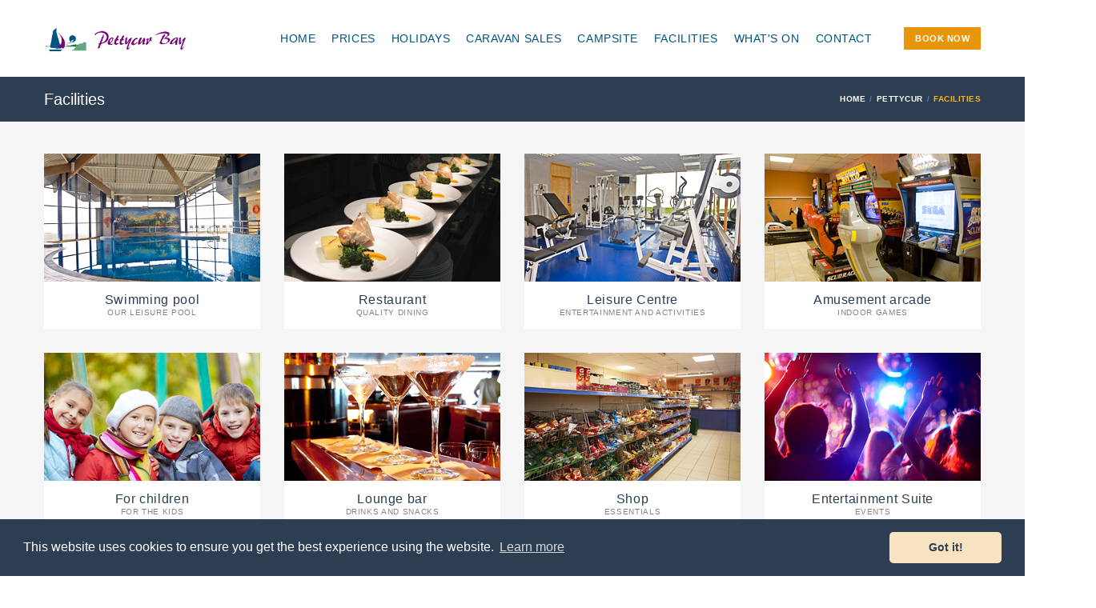

--- FILE ---
content_type: text/html
request_url: https://www.pettycur.co.uk/facilities.asp
body_size: 9804
content:
<!DOCTYPE html>
<!--[if IE 8]>          <html class="ie ie8"> <![endif]-->
<!--[if IE 9]>          <html class="ie ie9"> <![endif]-->
<!--[if gt IE 9]><!-->  <html> <!--<![endif]-->
<head>
    <!-- Page Title -->
    <title>Facilities | Pettycur Bay Holiday Park</title>
    
    <!-- Meta Tags -->
    <meta charset="utf-8">
    <meta name="keywords" content="Facilities, Pettycur, Bay, holiday, park, Burntisland, Fife, Scotland" />
    <meta name="description" content="Facilities | Pettycur Bay Holiday Park">
    <meta name="author" content="Rose Dewar">

    <meta name="viewport" content="width=device-width, initial-scale=1.0">
    
    <!-- Theme Styles -->
    <link rel="stylesheet" href="css/bootstrap.min.css">
    <link rel="stylesheet" href="css/font-awesome.min.css">
    <link href='http://fonts.googleapis.com/css?family=Lato:300,400,700' rel='stylesheet' type='text/css'>
    <link rel="stylesheet" href="css/animate.min.css">
    
    <!-- Main Style -->
    <link id="main-style" rel="stylesheet" href="css/style.css">
    
    <!-- Custom Styles -->
    <link rel="stylesheet" href="css/custom.css">

    <!-- Updated Styles -->
    <link rel="stylesheet" href="css/updates.css">
    
    <!-- Responsive Styles -->
    <link rel="stylesheet" href="css/responsive.css">
    
    <!-- CSS for IE -->
    <!--[if lte IE 9]>
        <link rel="stylesheet" type="text/css" href="css/ie.css" />
    <![endif]-->
    
    
    <!-- HTML5 shim and Respond.js IE8 support of HTML5 elements and media queries -->
    <!--[if lt IE 9]>
      <script type='text/javascript' src="http://html5shiv.googlecode.com/svn/trunk/html5.js"></script>
      <script type='text/javascript' src="http://cdnjs.cloudflare.com/ajax/libs/respond.js/1.4.2/respond.js"></script>
    <![endif]-->	
	<link rel="stylesheet" type="text/css" href="//cdnjs.cloudflare.com/ajax/libs/cookieconsent2/3.0.3/cookieconsent.min.css" />
</head>
<body>
    <div id="page-wrapper">
        <script src="//cdnjs.cloudflare.com/ajax/libs/cookieconsent2/3.0.3/cookieconsent.min.js"></script>
<script>
window.addEventListener("load", function(){
window.cookieconsent.initialise({
  "palette": {
    "popup": {
      "background": "#2d3e52",
      "text": "#ffffff"
    },
    "button": {
      "background": "#f7e3bf",
      "text": "#2d3e52"
    }
  },
  "theme": "classic",
  "content": {
    "message": "This website uses cookies to ensure you get the best experience using the website.",
    "href": "privacy.html#cookies"
  }
})});
</script>
   <header id="header" class="navbar-static-top style3">            
    <div class="main-header">
        
        <a href="#mobile-menu-01" data-toggle="collapse" class="mobile-menu-toggle">
            Mobile Menu Toggle
        </a>

        <div class="container">
          <h1 class="logo navbar-brand">
              <a href="/" title="Pettycur Bay - home">
                  <img src="/images/logo.png" alt="Pettycur Bay Holiday Park" height="50" width="282" />
              </a>
          </h1>

          <a href="/bookings.asp"><button class="btn-small pull-right inspire-btn hidden-mobile">BOOK NOW</button></a>
        <nav id="main-menu" role="navigation">
          <ul class="menu">
                    <li class="menu-item-has-children">
                        <a href="/">Home</a>
                        <ul>
                            <li><a href="/pettycur/">Pettycur Bay</a></li>
                            <li><a href="/leven/">Leven Beach</a></li>
                            <li><a href="/kinghorn.asp">Kinghorn Harbour</a></li>
                            <li><a href="https://www.thebayhotel.net/">Bay Hotel</a></li>
                            <li><a href="https://theoldmanorhotel.co.uk/">Old Manor Hotel</a></li>
                        </ul>
                    </li>
                    <li class="menu-item-has-children">
                        <a href="/pettycur/prices/?site=pettycur">Prices</a>
                    </li>
                    <li class="menu-item-has-children megamenu-menu">
                        <a href="/holidays.asp">Holidays</a>
                        <div class="megamenu-wrapper container" data-items-per-column="9">
                            <div class="megamenu-holder">
                                <ul class="megamenu">
                                    <li class="menu-item-has-children">
                                        <a href="/pettycur/">Pettycur Bay</a>
                                        <ul class="clearfix">
                                            <li><a href="/pettycur/prices/?site=pettycur">Prices</a></li>
                                            <li><a href="/bookings.asp?s=1">Bookings</a></li>
                                            <li><a href="/caravans.asp">Caravans</a></li>
                                            <li><a href="/facilities.asp">Facilities</a></li>
                                            <li><a href="/campsite.asp">Tents &amp; tourers</a></li>
                                            <li><a href="/tours-pettycur.html">Virtual tours</a></li>
                            				<li><a href="/children.html">For kids</a></li>
                                            <li><a href="/pettycur-gallery.html">Gallery</a></li>
                                            <li><a href="/announcements/">Announcements</a></li>
                            				<li><a href="/coronavirus/">Coronavirus statement</a></li>
                                            <li><a href="/map.asp?loc=Pettycur%20Bay">Find us</a></li>
                                            <li><a href="/contact.asp">Contact us</a></li>
                                        </ul>
                                    </li>
                                    <li class="menu-item-has-children">
                                        <a href="/leven/">Leven Beach</a>
                                        <ul class="clearfix">
                                            <li><a href="/prices-leven.asp">Prices</a></li>
                                            <li><a href="/bookings.asp?s=2">Bookings</a></li>
                                            <li><a href="/caravans-leven.asp">Caravans</a></li>
                                            <li><a href="/facilities-leven.asp">Facilities</a></li>
                                            <li><a href="/campsite-leven.asp">Tents &amp; tourers</a></li>
                                            <li><a href="/tours-leven.html">Virtual tours</a></li>
                                            <li><a href="/leven-gallery.html">Gallery</a></li>
                                            <li><a href="/map.asp?loc=Leven%20Beach">Find us</a></li>
                                            <li><a href="/levencontact.asp">Contact us</a></li>
                                        </ul>
                                    </li>
                                    <li class="menu-item-has-children">
                                        <a href="/campsite.asp">Tents and tourers</a>
                                        <ul class="clearfix">
                                            <li><a href="/campsite-prices.html">Prices</a></li>
                                            <li><a href="/about-campsite.html">About the site</a></li>
                                            <li><a href="/faqs.html#arr">Arrivals</a></li>
                                            <li><a href="/facilities.asp">Facilities</a></li>
                                            <li><a href="/faqs.html#camp">What you need to know</a></li>
                                			<li><a href="/coronavirus/">Coronavirus statement</a></li>
                                            <li><a href="/tours-pettycur-tourers.html">Virtual tours</a></li>
                                            <li><a href="/campsite-gallery.html">Gallery</a></li>
                                        </ul>
                                    </li>
                                    <li class="menu-item-has-children">
                                        <a href="https://www.thebayhotel.net">Bay Hotel</a>
                                        <ul class="clearfix">
                                            <li><a href="https://mylink.microsdc.com/webui/AvailabilitySearch.aspx?chain=IQ&property=UKPET&language=en-GB">Bookings</a></li>
                                            <li><a href="https://www.thebayhotel.net/guestrooms.asp">Rooms</a></li>
                                            <li><a href="/restaurant.asp">Restaurant</a></li>
                                            <li><a href="/leisure.asp">Leisure Centre</a></li>
                                            <li><a href="https://www.thebayhotel.net/functionsuites.asp">Function suites</a></li>
                                            <li><a href="https://www.thebayhotel.net/virtualtour.asp">Virtual tours</a></li>
                                            <li><a href="/hotel-gallery.html">Gallery</a></li>
                                            <li><a href="/map.asp?loc=Pettycur%20Bay">Find us</a></li>
                                            <li><a href="https://www.thebayhotel.net/contact.asp">Contact us</a></li>
                                        </ul>
                                    </li>
                                    <li class="menu-item-has-children">
                                        <a href="/things-to-do.html">Things to see and do</a>
                                        <ul class="clearfix">
                                            <!--<li><a href="#">Local towns and Edinburgh</a></li> -->
                                            <li><a href="/things-to-do.html">Sightseeing and attractions</a></li>
											<li><a href="/weather.html">Weather report</a></li>
                                            <li><a href="/pettycur/events/?site=Pettycur">What's on at Pettycur</a></li>
                                            <li><a href="/children.html">For children</a></li>
                                            <li><a href="/parties.html">Kid's parties</a></li>
                                            <li><a href="/leisure.asp">Leisure centre</a></li>
											<li><a href="/vouchers/">Gift vouchers</a></li>
                                            <!--<li><a href="#">Shopping</a></li>
                                            <li><a href="#">Transport and travel</a></li> -->
                                        </ul>
                                    </li>
                                    <li class="menu-item-has-children">
                                        <a href="/bookings.asp">Book now!</a>
                                    </li>
                                </ul>
                            </div>
                        </div>
                    </li>
                    <li class="menu-item-has-children">
                        <a href="/caravansales.asp">Caravan Sales</a>
                    </li>
                    <li class="menu-item-has-children">
                        <a href="/campsite.asp">Campsite</a>
                        <ul>
                            <li><a href="/campsite-prices.html">Prices</a></li>
                            <li><a href="/about-campsite.html">About the site</a></li>
                            <li><a href="/faqs.html#arr">Arrivals</a></li>
                            <li><a href="/facilities.asp">Facilities</a></li>
                            <li><a href="/faqs.html#camp">What you need to know</a></li>
                            <li><a href="/coronavirus/">Coronavirus statement</a></li>
                            <li><a href="/tours-pettycur-tourers.html">Virtual tour</a></li>
                            <li><a href="/campsite-gallery.html">Gallery</a></li>
                        </ul>
                    </li>
                    <li class="menu-item-has-children megamenu-menu">
                        <a href="/facilities.asp">Facilities</a>
          <div class="megamenu-wrapper container" data-items-per-column="5">
                            <div class="megamenu-holder">
                                <ul class="megamenu">
                                    <li class="menu-item-has-children megamenu-columns-2">
                                        <a href="/pettycur/">Caravan park</a>
                                        <ul class="clearfix">
                                            <li><a href="/restaurant.asp">Restaurant</a></li>
                                            <li><a href="/waterfront-bar.html">Lounge Bar</a></li>
                                            <li><a href="/shop.html">Shop</a></li>
                                            <li><a href="/laundry.html">Laundry</a></li>
                                            <li><a href="/outdoorplayarea.html">Outdoor play area</a></li>
                                            <li><a href="/games.html">Amusement arcade</a></li>
                                            <li><a href="/indoorplayarea.html">Indoor play area</a></li>
                                            <li><a href="/snooker.html">Snooker room</a></li>
                                            <li><a href="/images_suite.asp">Entertainment Suite</a></li>
                                        </ul>
                                    </li>
                                    <li class="menu-item-has-children">
                                        <a href="/leisure.asp">Leisure Centre</a>
                                        <ul class="clearfix">
                                            <li><a href="/swimmingpool.asp">Swimming pool</a></li>
                                            <li><a href="/gymnasium.asp">Fitness suite and gym</a></li>
                                            <li><a href="/games.html">Games and amusements</a></li>
                                            <li><a href="/snooker.html">Snooker room</a></li>
                                            <li><a href="/children.html">For children</a></li>
                                            <!-- <li><a href="#">Reception</a></li> -->
                                			<li><a href="/leisure-centre-gallery.html">Gallery</a></li>
                                        </ul>
                                    </li>
                                    <!--<li class="menu-item-has-children megamenu-columns-2">
                                        <a href="#">Functions and meetings</a>
                                        <ul class="clearfix">
                                            <li><a href="#">Hold your event with us</a></li>
                                            <li><a href="/functions-gallery.html">Gallery</a></li>
                                            <li><a href="#">Weddings &amp; Civil partnerships</a></li>
                                            <li><a href="#">Heritage Function Suite &amp; patio</a></li>
                                            <li><a href="#">Topaz &amp; Chorus suites</a></li>
                                            <li><a href="#">Dynasty &amp; Sapphire suites</a></li>
                                            <li><a href="#">Mirage suite</a></li>
                                            <li><a href="#">Ovations suite</a></li>
                                            <li><a href="/images_suite.asp">Images suite</a></li>
                                            <li><a href="#">Boardroom suite</a></li>
                                            <li><a href="#">Expressions lounge &amp; patio</a></li>
                                        </ul>
                                    </li> -->
                                </ul>
                            </div>
                        </div>
                    </li>
                    <li class="menu-item-has-children">
                        <a href="/pettycur/events/?site=Pettycur">What's On</a>
						<ul>
							<li><a href="/things-to-do.html">Sightseeing and attractions</a></li>
							<li><a href="/weather.html">Weather report</a></li>
							<li><a href="/pettycur/events/?site=Pettycur">What's on at Pettycur</a></li>
							<li><a href="/children.html">For children</a></li>
							<li><a href="/vouchers/">Gift vouchers</a></li>
						</ul>
                    </li>
                    <li class="menu-item-has-children">
                        <a href="/contact.asp">Contact</a>
                        <ul>
                            <li class="menu-item-has-children">
                                <a href="/contact.asp">Information request</a>
                                <ul>
                                    <li><a href="/pettycur/prices/?site=pettycur">Prices</a></li>
                                    <!--<li><a href="#">Brochures</a></li> -->
                                </ul>
                            </li>
                            <li><a href="/contact.asp">Contact details</a></li>
                            <!--<li><a href="#">Customer feedback</a></li> -->
							<li><a href="/vouchers/">Gift vouchers</a></li>
                            <li><a href="/announcements/">Announcements</a></li>
                            <li><a href="/coronavirus/">Coronavirus statement</a></li>
                            <li><a href="/about.html">About us</a></li>
                            <li><a href="/map.asp?loc=Pettycur%20Bay">Find us</a></li>
                        </ul>
                    </li>
  </ul>
          </nav>
        </div>
        <!-- Mobile menu -->
      <nav id="mobile-menu-01" class="mobile-menu collapse">
        <ul id="mobile-primary-menu" class="menu">
                <li class="menu-item-has-children">
                    <a href="/">Home</a>
                    <ul>
                            <li><a href="/pettycur/">Pettycur Bay</a></li>
                            <li><a href="/leven/">Leven Beach</a></li>
                            <li><a href="/kinghorn.asp">Kinghorn Harbour</a></li>
                            <li><a href="https://www.thebayhotel.net/">Bay Hotel</a></li>
                            <li><a href="https://theoldmanorhotel.co.uk/">Old Manor Hotel</a></li>
                    </ul>
                </li>
                <li class="menu-item-has-children">
                    <a href="/pettycur/prices/?site=pettycur">Prices</a>
                </li>
                <li class="menu-item-has-children">
                    <a href="/holidays.asp">Holidays</a>
                    <ul>
                        <li class="menu-item-has-children">
                            <a href="/pettycur/">Pettycur Bay</a>
                            <ul>
                                <li><a href="/pettycur/prices/?site=pettycur">Prices</a></li>
                                <li><a href="/bookings.asp?s=1">Bookings</a></li>
                                <li><a href="/caravans.asp">Caravans</a></li>
                                <li><a href="/facilities.asp">Facilities</a></li>
                                <li><a href="/campsite.asp">Tents &amp; tourers</a></li>
                            	<li><a href="/children.html">For kids</a></li>
                                <li><a href="/tours-pettycur.html">Virtual tours</a></li>
                                <li><a href="/pettycur-gallery.html">Gallery</a></li>
                                <li><a href="/announcements/">Announcements</a></li>
                                <li><a href="/coronavirus/">Coronavirus statement</a></li>
                                <li><a href="/map.asp?loc=Pettycur%20Bay">Find us</a></li>
                                <li><a href="/contact.asp">Contact us</a></li>
                            </ul>
                        </li>
                        <li class="menu-item-has-children">
                            <a href="/leven/">Leven Beach</a>
                            <ul>
                                <li><a href="/prices-leven.asp">Prices</a></li>
                                <li><a href="/bookings.asp?s=2">Bookings</a></li>
                                <li><a href="/caravans-leven.asp">Caravans</a></li>
                                <li><a href="/facilities-leven.asp">Facilities</a></li>
                                <li><a href="/campsite-leven.asp">Tents &amp; tourers</a></li>
                                <li><a href="/tours-leven.html">Virtual tours</a></li>
                                <li><a href="/leven-gallery.html">Gallery</a></li>
                                <li><a href="/map.asp?loc=Leven%20Beach">Find us</a></li>
                                <li><a href="/levencontact.asp">Contact us</a></li>
                            </ul>
                        </li>
                        <li class="menu-item-has-children">
                            <a href="/campsite.asp">Tents and tourers</a>
                            <ul>
                                <li><a href="/campsite-prices.html">Prices</a></li>
                                <li><a href="/about-campsite.html">About the site</a></li>
                                <li><a href="/faqs.html#arr">Arrivals</a></li>
                                <li><a href="/facilities.asp">Facilities</a></li>
                                <li><a href="/faqs.html#camp">What you need to know</a></li>
                                <li><a href="/coronavirus/">Coronavirus statement</a></li>
                                <li><a href="/tours-pettycur-tourers.html">Virtual tours</a></li>
                                <li><a href="/campsite-gallery.html#">Gallery</a></li>
                            </ul>
                        </li>
                        <li class="menu-item-has-children">
                            <a href="https://www.thebayhotel.net">Bay Hotel</a>
                            <ul>
                                <!-- <li><a href="https://mylink.microsdc.com/webui/AvailabilitySearch.aspx?chain=IQ&property=UKPET&language=en-GB">Prices</a></li> -->
                                <li><a href="https://mylink.microsdc.com/webui/AvailabilitySearch.aspx?chain=IQ&property=UKPET&language=en-GB">Bookings</a></li>
                                <li><a href="https://www.thebayhotel.net/guestrooms.asp">Rooms</a></li>
                                <li><a href="/restaurant.asp">Restaurant</a></li>
                                <li><a href="/leisure.asp">Leisure Centre</a></li>
                                <li><a href="https://www.thebayhotel.net/functionsuites.asp">Function suites</a></li>
                                <li><a href="https://www.thebayhotel.net/virtualtour.asp">Virtual tours</a></li>
                                <li><a href="/hotel-gallery.html">Gallery</a></li>
                                <li><a href="/map.asp?loc=Pettycur%20Bay">Find us</a></li>
                                <li><a href="https://www.thebayhotel.net/contact.asp">Contact us</a></li>
                            </ul>
                        </li>
                        <li class="menu-item-has-children">
                            <a href="/things-to-do.html">Things to see and do</a>
                            <ul>
                                <!--<li><a href="#">Local towns and Edinburgh</a></li> -->
                                <li><a href="/things-to-do.html">Sightseeing and attractions</a></li>
								<li><a href="/weather.html">Weather report</a></li>
                                <li><a href="/pettycur/events/?site=Pettycur">What's on at Pettycur</a></li>
                                <li><a href="/children.html">For children</a></li>
                                <li><a href="/parties.html">Kid's parties</a></li>
                                <li><a href="/leisure.asp">Leisure centre</a></li>
								<li><a href="/vouchers/">Gift vouchers</a></li>
                            </ul>
                        </li>
                        <li class="menu-item-has-children">
                            <a href="/bookings.asp">Book now!</a>
                        </li>
                    </ul>
    </li>
                <li class="menu-item-has-children">
                    <a href="/caravansales.asp">Caravan Sales</a>
</li>
                <li class="menu-item-has-children">
                    <a href="/campsite.asp">Campsite</a>
                    <ul>
                        <li><a href="/campsite-prices.html">Prices</a></li>
                        <li><a href="/about-campsite.html">About the site</a></li>
                        <li><a href="/faqs.html#arr">Arrivals</a></li>
                        <li><a href="/facilities.asp">Facilities</a></li>
                        <li><a href="/faqs.html#camp">What you need to know</a></li>
                        <li><a href="/coronavirus/">Coronavirus statement</a></li>
                        <li><a href="/tours-pettycur-tourers.html">Virtual tour</a></li>
                        <li><a href="/campsite-gallery.html">Gallery</a></li>
                    </ul>
                </li>
                <li class="menu-item-has-children">
                    <a href="/facilities.asp">Facilities</a>
                    <ul>
                        <li class="menu-item-has-children">
                            <a href="/pettycur/">Caravan park</a>
                            <ul>
                                <li><a href="/restaurant.asp">Restaurant</a></li>
                                <li><a href="/waterfront-bar.html">Lounge Bar</a></li>
                                <li><a href="/shop.html">Shop</a></li>
                                <li><a href="/laundry.html">Laundry</a></li>
                                <li><a href="/outdoorplayarea.html">Outdoor play area</a></li>
                                <li><a href="/games.html">Amusement arcade</a></li>
                                <li><a href="/indoorplayarea.html">Indoor play area</a></li>
                                <li><a href="/snooker.html">Snooker room</a></li>
                                <li><a href="/images_suite.asp">Entertainment Suite</a></li>
                            </ul>
                        </li>
                        <li class="menu-item-has-children">
                            <a href="/leisure.asp">Leisure Centre</a>
                            <ul>
                                <li><a href="/swimmingpool.asp">Swimming pool</a></li>
                                <li><a href="/gymnasium.asp">Fitness suite and gym</a></li>
                                <li><a href="/games.html">Games and amusements</a></li>
                                <li><a href="/snooker.html">Snooker room</a></li>
                                <li><a href="/children.html">For children</a></li>
                                <!--<li><a href="#">Reception</a></li> -->
                                <li><a href="/leisure-centre-gallery.html">Gallery</a></li>
                            </ul>
                        </li>
                        <!--<li class="menu-item-has-children">
                            <a href="#">Functions and meetings</a>
                            <ul>
                                <li><a href="#">Hold your event with us</a></li>
                                <li><a href="/functions-gallery.html">Gallery</a></li>
                                <li><a href="#">Weddings and Civil partnerships</a></li>
                                <li><a href="#">Heritage Function Suite and patio</a></li>
                                <li><a href="#">Topaz and Chorus suites</a></li>
                                <li><a href="#">Dynasty and Sapphire suites</a></li>
                                <li><a href="#">Mirage suite</a></li>
                                <li><a href="#">Ovations suite</a></li>
                                <li><a href="/images_suite.asp">Images suite</a></li>
                                <li><a href="#">Boardroom suite</a></li>
                                <li><a href="#">Expressions lounge and patio</a></li>
                            </ul>
                        </li> -->
                    </ul>
</li>
                <li class="menu-item-has-children">
                    <a href="/pettycur/events/?site=Pettycur">What's On</a>
						<ul>
							<li><a href="/things-to-do.html">Sightseeing and attractions</a></li>
							<li><a href="/weather.html">Weather report</a></li>
							<li><a href="/pettycur/events/?site=Pettycur">What's on at Pettycur</a></li>
							<li><a href="/children.html">For children</a></li>
							<li><a href="/vouchers/">Gift vouchers</a></li>
						</ul>
</li>
                <li class="menu-item-has-children">
                    <a href="/contact.asp">Contact</a>
                    <ul>
                        <li class="menu-item-has-children">
                            <a href="/contact.asp">Information request</a>
                            <ul>
                                <li><a href="/pettycur/prices/?site=pettycur">Prices</a></li>
                                <!--<li><a href="#">Brochures</a></li> -->
                            </ul>
                        </li>
                        <li><a href="/contact.asp">Contact details</a></li>
                  		<!--<li><a href="#">Customer feedback</a></li> -->
						<li><a href="/vouchers/">Gift vouchers</a></li>
                        <li><a href="/announcements/">Announcements</a></li>
                        <li><a href="/coronavirus/">Coronavirus statement</a></li>
                        <li><a href="/about.html">About us</a></li>
                        <li><a href="/map.asp?loc=Pettycur%20Bay">Find us</a></li>
                    </ul>
                </li>
            </ul>
            
        </nav>
    </div>
</header>


        <div class="page-title-container">
            <div class="container">
                <div class="page-title pull-left">
                    <h2 class="entry-title">Facilities</h2>
                </div>
                <ul class="breadcrumbs pull-right">
                    <li><a href="index.asp">HOME</a></li>
                    <li><a href="pettycur.asp">Pettycur</a></li>
                    <li class="active">Facilities</li>
                </ul>
            </div>
        </div>

        <section id="content">
            <div class="container">
                <div id="main">
                    <div class="items-container isotope image-box style9 row">
                        <div class="iso-item col-xs-12 col-sms-6 col-sm-6 col-md-3">
                            <article class="box">
                                <figure>
                                    <a class="hover-effect" title="" href="swimmingpool.asp"><img width="270" height="160" alt="" src="images/homepage/Swimming-Pool-2-270x160.jpg"></a>
                                </figure>
                                <div class="details">
                                    <h4 class="box-title">Swimming pool<small>Our leisure pool</small></h4>
                                </div>
                            </article>
                        </div>
                        <div class="iso-item col-xs-12 col-sms-6 col-sm-6 col-md-3">
                            <article class="box">
                                <figure>
                                    <a class="hover-effect" title="" href="restaurant.asp"><img width="270" height="160" alt="" src="images/hotel/fine-dining-270x160.jpg"></a>
                                </figure>
                                <div class="details">
                                    <h4 class="box-title">Restaurant<small>Quality dining</small></h4>
                                </div>
                            </article>
                        </div>
                        <div class="iso-item col-xs-12 col-sms-6 col-sm-6 col-md-3">
                            <article class="box">
                                <figure>
                                    <a class="hover-effect" title="" href="leisure.asp"><img width="270" height="160" alt="" src="images/homepage/fitness-suite-270x160.jpg"></a>
                                </figure>
                                <div class="details">
                                    <h4 class="box-title">Leisure Centre<small>Entertainment and activities</small></h4>
                                </div>
                            </article>
                        </div>
                        <div class="iso-item col-xs-12 col-sms-6 col-sm-6 col-md-3">
                            <article class="box">
                                <figure>
                                    <a class="hover-effect" title="" href="games.html"><img width="270" height="160" alt="" src="images/homepage/games-room-270x160.jpg"></a>
                                </figure>
                                <div class="details">
                                    <h4 class="box-title">Amusement arcade<small>Indoor games</small></h4>
                                </div>
                            </article>
                        </div>
                        <div class="iso-item col-xs-12 col-sms-6 col-sm-6 col-md-3">
                            <article class="box">
                                <figure>
                                    <a class="hover-effect" title="" href="children.html"><img width="270" height="160" alt="" src="images/pettycur/for-kids-270x160.jpg"></a>
                                </figure>
                                <div class="details">
                                    <h4 class="box-title">For children<small>For the kids</small></h4>
                                </div>
                            </article>
                        </div>
                        <div class="iso-item col-xs-12 col-sms-6 col-sm-6 col-md-3">
                            <article class="box">
                                <figure>
                                    <a class="hover-effect" title="" href="waterfront-bar.html"><img width="270" height="160" alt="" src="images/hotel/drinks-270x160.jpg"></a>
                                </figure>
                                <div class="details">
                                    <h4 class="box-title">Lounge bar<small>Drinks and snacks</small></h4>
                                </div>
                            </article>
                        </div>
                        <div class="iso-item col-xs-12 col-sms-6 col-sm-6 col-md-3">
                            <article class="box">
                                <figure>
                                	<a class="hover-effect" title="" href="shop.html"><img width="270" height="160" alt="" src="images/homepage/shop-270x160.jpg"></a>
                                </figure>
                                <div class="details">
                                    <h4 class="box-title">Shop<small>Essentials</small></h4>
                                </div>
                            </article>
                        </div>
                        <div class="iso-item col-xs-12 col-sms-6 col-sm-6 col-md-3">
                            <article class="box">
                                <figure>
                                    <a class="hover-effect" title="" href="images_suite.asp"><img width="270" height="160" alt="" src="images/hotel/nightclub-270x160.jpg"></a>
                                </figure>
                                <div class="details">
                                    <h4 class="box-title">Entertainment Suite<small>Events</small></h4>
                                </div>
                            </article>
                        </div>
                        <div class="iso-item col-xs-12 col-sms-6 col-sm-6 col-md-3">
                            <article class="box">
                                <figure>
                                    <a class="hover-effect" title="" href="laundry.html"><img width="270" height="160" alt="" src="images/pettycur/Laundry-270x160.jpg"></a>
                                </figure>
                                <div class="details">
                                    <h4 class="box-title">Laundry<small>Self-service</small></h4>
                                </div>
                            </article>
                        </div>  
                        <div class="iso-item col-xs-12 col-sms-6 col-sm-6 col-md-3">
                            <article class="box">
                                <figure>
                                    <a class="hover-effect" title="Virtual tours" href="tours-pettycur-facilities.html"><img width="270" height="160" alt="" src="images/tours/restaurant-270x160.jpg"></a>
                                </figure>
                                <div class="details">
                                    <h4 class="box-title">Virtual tours<small>360<sup>o</sup> panoramas</small></h4>
                                </div>
                            </article>
                        </div> 
                        
                    </div>
                </div>
            </div>
        </section>
        
        <footer id="footer" class="style1">
    <div class="footer-wrapper">
        <div class="container">
            <div class="row">
                <div class="col-sm-6 col-md-3">
                    <h2>Discover</h2>
                    <ul class="discover triangle hover row">
                        <li class="col-xs-6"><a href="/about.html">About us</a></li><!-- 1 -->
                        <li class="col-xs-6"><a href="/map.asp?loc=Pettycur%20Bay">Find us</a></li>                        
                        <li class="col-xs-6"><a href="/facilities.asp">Our facilities</a></li><!-- 2 -->
                        <li class="col-xs-6"><a href="/leisure.asp">Leisure Centre</a></li>
                        <li class="col-xs-6"><a href="/caravans.asp">Our caravans</a></li><!-- 3 -->
                        <li class="col-xs-6"><a href="/restaurant.asp">Restaurant</a></li>
                        <li class="col-xs-6"><a href="/things-to-do.html">Things to do</a></li><!-- 4 -->      
                        <li class="col-xs-6"><a href="/events/?site=Pettycur">What's on</a></li>
                        <li class="col-xs-6"><a href="/tours.html">Virtual tours</a></li>   <!-- 5 -->       
                        <li class="col-xs-6"><a href="https://weddings.thebayhotel.net/">Plan a wedding</a></li>
                        <li class="col-xs-6"><a href="/pettycur-gallery.html">Galleries</a></li><!-- 6 -->         
                        <li class="col-xs-6"><a href="/vouchers/">Gift vouchers</a></li>
                        
                        <!-- <li class="col-xs-6"><a href="#">Conferences</a></li> -->
                        <!--<li class="col-xs-6"><a href="https://www.thebayhotel.net/functionsuites.asp">Book a meeting</a></li>-->
                    </ul>
                </div>
                <!-- <div class="col-sm-6 col-md-3">
                    <h2>What's on</h2>
                    <ul class="travel-news">
                        <li>
                            <div class="thumb">
                                <a href="#">
                                    <img src="https://pettycur.pipeten.co.uk/images/homepage/football-63x63.jpg" alt="" width="63" height="63" />
                                </a>
                            </div>
                            <div class="description">
                                <h5 class="s-title"><a href="#">Liverpool vs Real Mad</a></h5>
                                <p>See the match in comfort and big screen at our Waterfront Bar.</p>
                                <span class="date">25 May, 2015</span>
                            </div>
                        </li>
                        <li>
                            <div class="thumb">
                                <a href="#">
                                    <img src="https://pettycur.pipeten.co.uk/images/homepage/Hugh-Bradford-63x63.jpg" alt="" width="63" height="63" />
                                </a>
                            </div>
                            <div class="description">
                                <h5 class="s-title"><a href="#">Hugh Bradford</a></h5>
                                <p>This all-round entertainer never fails to please. Waterfront Bar.</p>
                                <span class="date">24 May, 2015</span>
                            </div>
                        </li>
                    </ul>
                </div> -->
                <div class="col-sm-6 col-md-3">
                <!-- Begin MailChimp Signup Form -->
                    <!--<link href="//cdn-images.mailchimp.com/embedcode/classic-10_7.css" rel="stylesheet" type="text/css">
                    <style type="text/css">
                        /*#mc_embed_signup{background:#fff; clear:left; font:14px Helvetica,Arial,sans-serif; }*/
                        /* Add your own MailChimp form style overrides in your site stylesheet or in this style block.
                           We recommend moving this block and the preceding CSS link to the HEAD of your HTML file. */
                    </style>-->
                    <div id="mc_embed_signup">
                    <form action="//pettycur.us4.list-manage.com/subscribe/post?u=ff64ff2009ffe26e35f4796ab&amp;id=0465199c7b" method="post" id="mc-embedded-subscribe-form" name="mc-embedded-subscribe-form" class="validate" target="_blank" novalidate>
                        <div id="mc_embed_signup_scroll">
                    <h2>Mailing List</h2>
                    <p>Sign up for our mailing list to get the latest updates and offers.</p>
                    	<!--<div class="indicates-required"><span class="asterisk">*</span> indicates required</div>-->
                        <div class="icon-check marginbottom">
                            <!--<label for="mce-EMAIL">Email Address  <span class="asterisk">*</span>
                        	</label>-->
                            <input type="email" value="" name="EMAIL" class="required email input-text full-width" id="mce-EMAIL" placeholder="your email" autocomplete="off">
                        </div>
                        <div id="mce-responses" class="clear">
                            <div class="response" id="mce-error-response" style="display:none"></div>
                            <div class="response" id="mce-success-response" style="display:none"></div>
                        </div>    <!-- real people should not fill this in and expect good things - do not remove this or risk form bot signups-->
                        <div style="position: absolute; left: -5000px;" aria-hidden="true"><input type="text" name="b_ff64ff2009ffe26e35f4796ab_0465199c7b" tabindex="-1" value=""></div>
                        <!--<div class="clear"><input type="submit" value="Subscribe" name="subscribe" id="mc-embedded-subscribe" class="button"></div>-->
                        <div class="clear"></div>
                        <button class="full-width" name="subscribe" id="mc-embedded-subscribe">SUBSCRIBE</button>
                        </div>
                    </form>
						<span>We respect your <a href="/privacy.html">privacy</a></span>
                    </div>
                    <script type="text/javascript" src="//s3.amazonaws.com/downloads.mailchimp.com/js/mc-validate.js"></script><script type="text/javascript">(function($) {window.fnames = new Array(); window.ftypes = new Array();fnames[1]='FNAME';ftypes[1]='text';fnames[2]='LNAME';ftypes[2]='text';fnames[0]='EMAIL';ftypes[0]='email';}(jQuery));var $mcj = jQuery.noConflict(true);</script>
                    <!--End mc_embed_signup-->
                </div>
                
                <div class="col-sm-6 col-md-3">
                    <h2>About us</h2>
                    <p>Pettycur Bay Holiday Park is a family-owned holiday complex situated between Burntisland and Kinghorn on the South coast of Fife in Scotland.</p>
                    <ul class="discover triangle hover row">
                        <li><a href="/about.html">Find out more...</a></li>
						<li><a href="/weather.html">What's the weather like?</a></li>
                    </ul>
                </div>
                
                <div class="col-sm-6 col-md-3">
                	<h2>Contact us</h2>
                    <address class="contact-details">
                        <span class="contact-phone"><i class="soap-icon-phone"></i> +44 (0) 1592 892 200</span>
                        <br />
                        <a href="/contact.asp" class="contact-email">Enquiry form</a>
                    </address>
                    <ul class="social-icons clearfix">
                        <li class="facebook"><a title="facebook" href="https://www.facebook.com/PettycurBayHolidayPark" data-toggle="tooltip" target="_blank"><i class="soap-icon-facebook"></i></a> Find us on FaceBook</li>
                    </ul>
                	<h2 class="margintop paddingtop">Coronavirus</h2>
                    <p>View our <a href="/coronavirus/" title="Coronavirus statement" class="skin-color">Coronavirus statement</a>.</p>
                </div>
            </div>
        </div>
    </div>
    <div class="bottom gray-area">
        <div class="container">
            <div class="logo pull-left">
                <a href="/" title="Pettycur Bay - home">
                    <img src="/images/logo.png" alt="Pettycur Bay Holiday Park" height="50" width="282" />
                </a>
            </div>
            
            
            <div class="pull-right">
                <a id="back-to-top" href="#" class="animated" data-animation-type="bounce"><i class="soap-icon-longarrow-up circle"></i></a>
            </div>
            <div class="copyright pull-right">
                <p> &copy; 2015 Pettycur Bay Holiday Park</p>
            </div>
            <div class="copyright pull-right"><p><a href="/terms.html">Terms &amp; Conditions</a> | <a href="/coronavirus/" title="Coronavirus statement">Coronavirus statement</a> | <a href="/privacy.html#cookies">Cookie Policy</a> | <a href="/privacy.html">Privacy Policy</a></p></div>
        </div>
    </div>
</footer>
<script>
  (function(i,s,o,g,r,a,m){i['GoogleAnalyticsObject']=r;i[r]=i[r]||function(){
  (i[r].q=i[r].q||[]).push(arguments)},i[r].l=1*new Date();a=s.createElement(o),
  m=s.getElementsByTagName(o)[0];a.async=1;a.src=g;m.parentNode.insertBefore(a,m)
  })(window,document,'script','https://www.google-analytics.com/analytics.js','ga');

  ga('create', 'UA-36290303-2', 'auto');
  ga('send', 'pageview');

</script>
    </div>


    <!-- Javascript -->
    <script type="text/javascript" src="js/jquery-1.11.1.min.js"></script>
    <script type="text/javascript" src="js/jquery.noconflict.js"></script>
    <script type="text/javascript" src="js/modernizr.2.7.1.min.js"></script>
    <script type="text/javascript" src="js/jquery-migrate-1.2.1.min.js"></script>
    <script type="text/javascript" src="js/jquery.placeholder.js"></script>
    <script type="text/javascript" src="js/jquery-ui.1.10.4.min.js"></script>
    
    <!-- Twitter Bootstrap -->
    <script type="text/javascript" src="js/bootstrap.js"></script>
    
    <!-- parallax -->
    <script type="text/javascript" src="js/jquery.stellar.min.js"></script>
    
    <!-- waypoint -->
    <script type="text/javascript" src="js/waypoints.min.js"></script>

    <!-- Isotope -->
    <script type="text/javascript" src="js/isotope.pkgd.min.js"></script>

    <!-- load page Javascript -->
    <script type="text/javascript" src="js/theme-scripts.js"></script>
    <script type="text/javascript" src="js/scripts.js"></script>
    
</body>
</html>



--- FILE ---
content_type: text/css
request_url: https://www.pettycur.co.uk/css/style.css
body_size: 72051
content:
/*
 * Title:   Responsive HTML5 Template - Main CSS file
 * Author:  soaptheme
 */
/* ~~~~~~~~~~~~~~~~~~~~~~~~~~~~~~~~~~~~~~~~~~~~~~~~~~~~~~~~~~~~~~~~~~~~~~~~~~~~~~~~~~~~~~~~~~~~~~~~~~~~~~~~~
[Table of contents]

1. Base Styles
  1.1. Basic Styles
  1.2. Layout
2. Global Styles
  2.1. Form Elements
    2.1.1. Select box
    2.1.2. File input box
    2.1.3. Checkbox and Radio
    2.1.4. Form
  2.2. Buttons
    2.2.1. Buttons
    2.2.2. Alert message
    2.2.3. Info box
    2.2.4. Term Description
    2.2.5. Dropcap
    2.2.6. Blockquote
    2.2.7. Pagination
    2.2.8. Hover effect
    2.2.9. Social icons
    2.2.10. Five Stars
    2.2.11. Price section
    2.2.12. Time section
    2.2.13. Badge
  2.3. Travelo Elements
  2.4. Skin Color
  2.5. Positioning
  2.6. Unordered lists
  2.7. Ordered lists
  2.8. Toggle & Accordion
    2.8.1. Style1
    2.8.2. Style2
    2.8.3. Accordion with image
  2.9. Tabs
    2.9.1. Style 1
    2.9.2. Transparent Tab
    2.9.3. Full Width Tab
  2.10. Promo box
  2.11. Photo Gallery
  2.12. Image Style
  2.13. Image Box Styles
  2.14. Icon Box
  2.15. Listing Styles
  2.16. Pricing Tables
  2.17. Post
  2.18. Testimonial
  2.19. Our Team Section
  2.20. Gallery popup
  2.21. Style changer
  2.22. Animated effect
  2.23. Parallax
  2.24. Page Loader
3. Header
  3.1. Main Header
    3.1.1. Mobile navigation
    3.1.2. Header Styles
    3.1.3. Navigation
    3.1.4. Language flags
    3.1.5. Main Menu
    3.1.6. Mega Menu
    3.1.7. Mini Menu
    3.1.8. Mobile Menu
    3.1.9. Sticky Header
    3.2.0. Sign up & Login box
  3.2. Slideshow
  3.3. Page Title
  3.4. Word Map Section
4. Search Form
  4.1. Default Style
  4.2. Style1
  4.3. Style2
  4.4. Map Search
5. Search Results
  5.1. Hotel
    5.1.1. Sort by
    5.1.2. Filters
    5.1.3. Detailed
    5.1.4. Hotel main content, Flight main content
    5.1.5. Booking page
    5.1.6. Thankyou page
  5.2. Flight
  5.3. Car
  5.4. Cruise
6. Dashboard
  6.1. Default
    6.1.1. User profile
    6.1.2. Booking history
  6.2. Style1
  6.3. Style2
7. jQuery UI Elements
  7.1. UI Slider
  7.2. DatePicker
8. Footer
9. Page Content
  9.1. Home page content
    9.1.1. Popular Destinations Section
    9.1.2. Honeymoon section
    9.1.3. Offers Section
    9.1.4. Features Section
    9.1.5. Mobile Section
    9.1.6. Homepage 9
  9.2. Pages
    9.2.1. Service page
    9.2.2. Photo gallery page
    9.2.3. Blog page
    9.2.4. Faq page
    9.2.5. Contact us page
    9.2.6. Travelo polices page
    9.2.7. Sitemap page
  9.3. Special Pages
    9.3.1. 404 page
    9.3.2. Coming soon page
    9.3.3. Loading page
    9.3.4. Login page
  9.4. Extra Pages
~~~~~~~~~~~~~~~~~~~~~~~~~~~~~~~~~~~~~~~~~~~~~~~~~~~~~~~~~~~~~~~~~~~~~~~~~~~~~~~~~~~~~~~~~~~~~~~~~~~~~~~~~~ */

/* 1. Base Styles ~~~~~~~~~~~~~~~~~~~~~~~~~~~~~~~~~~~~~~~~~~~~~~~~~~~~~~~~~~~~~~~~~~~~~~~~~~~~~~~~~~~~~~~~~~ */
/* 1.1. Basic Styles ~~~~~~~~~~~~~~~~~~~~~~~~~~~~~~~~~~~~~~ */

/* 1) Reset */
* {
  box-sizing: border-box;
  -moz-box-sizing: border-box;
  /* Firefox */
  margin: 0;
  padding: 0;
  -webkit-tap-highlight-color: transparent;
  zoom: 1; }

html {
  font-size: 16px;
  min-height: 100%; }

body {
  font: 75%/150% "Lato", Arial, Helvetica, sans-serif;
  background-color: #fff;
  color: #005382;
  overflow-x: hidden;
  -webkit-font-smoothing: antialiased;
  -ms-overflow-style: scrollbar;
  oveflow-y: scroll; }

iframe, img {
  border: 0; }

a {
  text-decoration: none;
  color: inherit; }

a:hover, a:focus {
  color: #9f60b5;
  text-decoration: none; }

a:focus {
  outline: none; }

p {
  font-size: 1.0833em;
  line-height: 1.6666;
  margin-bottom: 15px; }

dt {
  font-weight: normal; }

span.active, a.active, h2.active, h3.active, h4.active, h5.active, h6.active {
  color: #9f60b5; }

.info-primary, .info-success {
  color: #fff;
  padding: 2px 5px;
  line-height: 1em; }

.info-success {
  background: #98ce44; }

.info-primary {
  background: #2d3e52; }

/* 2) Heading */
h1, h2, h3, h4, h5, h6 {
  margin: 0 0 15px;
  font-weight: normal;
  color: #2d3e52; }

h1 {
  font-size: 2em;
  line-height: 1.25em;
  /*24px, 30px*/ }

h2 {
  font-size: 1.6667em;
  line-height: 1.25em;
  /*20px, 35px*/ }

h3 {
  font-size: 1.5em;
  line-height: 1.2222em;
  /*18px, 22px*/ }

h4 {
  font-size: 1.3333em;
  line-height: 1.25em;
  /*16px, 20px*/ }

h5 {
  font-size: 1.1666em;
  line-height: 1.1428em;
  /*14px, 16px*/ }

h6 {
  font-size: 1em; }

h1.fourty-space {
  font-size: 1.3333em;
  line-height: 1.25em;
  letter-spacing: .04em; }

h2.fourty-space {
  font-size: 1.1666em;
  line-height: 1.1428em;
  letter-spacing: .04em; }

h3.fourty-space {
  font-size: 1.0833em;
  line-height: 1.1428em;
  letter-spacing: .04em; }

h4.fourty-space {
  font-size: 1em;
  line-height: 1.1em;
  letter-spacing: .04em; }

h5.fourty-space {
  font-size: 0.9166;
  line-height: 1.1em;
  letter-spacing: .04em; }

h6.fourty-space {
  font-size: 0.8333em;
  line-height: 1.1em;
  letter-spacing: .04em; }

/* 3) Lists */
ol, ul {
  list-style: none;
  margin: 0; }

/* 4) Contents */
blockquote, q {
  quotes: none; }

blockquote:before, blockquote:after, q:before, q:after {
  content: '';
  content: none; }

hr {
  margin-top: 20px;
  margin-bottom: 20px;
  border-color: #f5f5f5; }

/* 5) Table */
table {
  border-collapse: collapse;
  border-spacing: 0; }

/* 6) HTML5 & CSS3 Styles for older browsers */
article, aside, details, figcaption, figure, footer, header, hgroup, menu, nav, section {
  display: block; }

/* 7) Tools */
.clearer {
  clear: both !important;
  padding: 0 !important;
  margin: 0 !important; }

.hidden {
  display: block !important;
  border: 0 !important;
  margin: 0 !important;
  padding: 0 !important;
  font-size: 0 !important;
  line-height: 0 !important;
  width: 0 !important;
  height: 0 !important;
  overflow: hidden !important; }

.nobr {
  white-space: nowrap !important; }

.wrap {
  white-space: normal !important; }

.no-display {
  display: none; }

.no-float {
  float: none !important; }

.no-margin {
  margin: 0 !important; }

.no-padding {
  padding: 0 !important; }

.no-lpadding {
  padding-left: 0 !important; }

.no-rpadding {
  padding-right: 0 !important; }

.no-border {
  border: none !important; }

.full-width {
  width: 100% !important; }

img.full-width {
  height: auto; }

.uppercase {
  text-transform: uppercase; }

.fourty-space {
  letter-spacing: .04em !important; }

.underline {
  text-decoration: underline !important; }

.inline-block {
  display: inline-block !important; }

.visible-sms {
  display: none; }

.overflow-hidden {
  overflow: hidden; }

.no-letter-spacing {
  letter-spacing: normal !important; }

/* 8) Colors */
.blue-color {
  color: #01b7f2 !important; }

.light-blue-color {
  color: #7692b4; }

.yellow-color {
  color: #fdb714 !important; }

.red-color {
  color: #e01a33 !important; }

.green-color {
  color: #7db921 !important; }

.white-color {
  color: #fff !important; }

.dark-blue-color {
  color: #2d3e52 !important; }

.skin-color {
  color: #9f60b5; }

.default-color {
  color: inherit !important; }

.gray-color {
  color: #9e9e9e !important; }

.hotel-color {
  color: #9f60b5; }

.select-color {
  color: #ff3e3e; }

.blue-bg {
  background-color: #01b7f2 !important; }

.yellow-bg {
  background-color: #fdb714 !important; }

.red-bg {
  background-color: #e01a33 !important; }

.green-bg {
  background-color: #98ce44 !important; }

.white-bg {
  background-color: #fff !important; }

.dark-blue-bg {
  background-color: #2d3e52 !important; }

.skin-bg {
  background-color: #9f60b5 !important; }

.gray-bg {
  background-color: #f5f5f5 !important; }


/* Icons */
@font-face {
  font-family: 'soap-icons';
  src: url("../fonts/soap-icons.eot?26664784");
  src: url("../fonts/soap-icons.eot?26664784#iefix") format("embedded-opentype"), 
      url("../fonts/soap-icons.woff?26664784") format("woff"), 
      url("../fonts/soap-icons.ttf?26664784") format("truetype"), 
      url("../fonts/soap-icons.svg?26664784#soap-icons") format("svg");
  font-weight: normal;
  font-style: normal;
  font-display: swap; }
/* Chrome hack: SVG is rendered more smooth in Windozze. 100% magic, uncomment if you need it. */
/* Note, that will break hinting! In other OS-es font will be not as sharp as it could be */
/*
@media screen and (-webkit-min-device-pixel-ratio:0) {
  @font-face {
    font-family: 'soap-icons';
    src: url('../font/soap-icons.svg?26664784#soap-icons') format('svg');
  }
}
*/
[class^="soap-icon"], [class*=" soap-icon"], [class*=" fa"] {
  vertical-align: baseline; }
  [class^="soap-icon"]:before, [class*=" soap-icon"]:before, [class*=" fa"]:before {
    font-family: "soap-icons";
    font-style: normal;
    font-weight: normal;
    speak: none;
    display: inline-block;
    text-decoration: inherit;
    text-align: center;
    font-variant: normal;
    text-transform: none;
    line-height: 1em;
    /* you can be more comfortable with increased icons size */
    /*font-size: 120%;*/ }

[class^="soap-icon"].circle, [class*=" soap-icon"].circle, .glyphicon.circle, [class*=" fa"].circle {
  border: 1px solid;
  width: 1.8em;
  height: 1.8em;
  line-height: 1.7333em;
  -webkit-border-radius: 50% 50% 50% 50%;
  -moz-border-radius: 50% 50% 50% 50%;
  -ms-border-radius: 50% 50% 50% 50%;
  border-radius: 50% 50% 50% 50%;
  display: inline-block;
  text-align: center; }
[class^="soap-icon"].takeoff-effect:before, [class*=" soap-icon"].takeoff-effect:before, .glyphicon.takeoff-effect:before, [class*=" fa"].takeoff-effect:before {
  -webkit-transform: rotate(-25deg);
  -moz-transform: rotate(-25deg);
  -ms-transform: rotate(-25deg);
  -o-transform: rotate(-25deg);
  transform: rotate(-25deg); }
[class^="soap-icon"].takeoff-effect1:before, [class*=" soap-icon"].takeoff-effect1:before, .glyphicon.takeoff-effect1:before, [class*=" fa"].takeoff-effect1:before {
  -webkit-transform: rotate(25deg);
  -moz-transform: rotate(25deg);
  -ms-transform: rotate(25deg);
  -o-transform: rotate(25deg);
  transform: rotate(25deg); }
[class^="soap-icon"].landing-effect:before, [class*=" soap-icon"].landing-effect:before, .glyphicon.landing-effect:before, [class*=" fa"].landing-effect:before {
  -webkit-transform: rotate(-25deg);
  -moz-transform: rotate(-25deg);
  -ms-transform: rotate(-25deg);
  -o-transform: rotate(-25deg);
  transform: rotate(-25deg); }
[class^="soap-icon"].flip-effect:before, [class*=" soap-icon"].flip-effect:before, .glyphicon.flip-effect:before, [class*=" fa"].flip-effect:before {
  -webkit-transform: scaleX(-1);
  -moz-transform: scaleX(-1);
  -ms-transform: scaleX(-1);
  -o-transform: scaleX(-1);
  transform: scaleX(-1);
  filter: FlipH; }
.fa-snowflake:before {
	content: '\f2dc'; }
.fa-shower:before {
	content: '\f2cc'; }
.fa-toilet:before{
	content: '\f7d8'; }
.soap-icon-fireplace:before {
  content: '\e800'; }

.soap-icon-television:before {
  content: '\e801'; }

.soap-icon-fridge:before {
  content: '\e802'; }

.soap-icon-aircon:before {
  content: '\e803'; }

.soap-icon-fmstereo:before {
  content: '\e804'; }

.soap-icon-beach:before {
  content: '\e805'; }

.soap-icon-juice:before {
  content: '\e806'; }

.soap-icon-food:before {
  content: '\e807'; }

.soap-icon-fueltank:before {
  content: '\e808'; }

.soap-icon-breakfast:before {
  content: '\e809'; }

.soap-icon-coffee:before {
  content: '\e80a'; }

.soap-icon-party:before {
  content: '\e80b'; }

.soap-icon-savings:before {
  content: '\e80c'; }

.soap-icon-address:before {
  content: '\e80d'; }

.soap-icon-horn:before {
  content: '\e80e'; }

.soap-icon-conference:before {
  content: '\e80f'; }

.soap-icon-support:before {
  content: '\e810'; }

.soap-icon-tree:before {
  content: '\e811'; }

.soap-icon-friends:before {
  content: '\e812'; }

.soap-icon-winebar:before {
  content: '\e813'; }

.soap-icon-plans:before {
  content: '\e814'; }

.soap-icon-guideline:before {
  content: '\e815'; }

.soap-icon-wifi:before {
  content: '\e816'; }

.soap-icon-binoculars:before {
  content: '\e817'; }

.soap-icon-key:before {
  content: '\e818'; }

.soap-icon-fork:before {
  content: '\e819'; }

.soap-icon-locations:before {
  content: '\e81a'; }

.soap-icon-couples:before {
  content: '\e81b'; }

.soap-icon-card:before {
  content: '\e81c'; }

.soap-icon-fitnessfacility:before {
  content: '\e81d'; }

.soap-icon-flexible:before {
  content: '\e81e'; }

.soap-icon-phone:before {
  content: '\e81f'; }

.soap-icon-cruise:before {
  content: '\e820'; }

.soap-icon-joystick:before {
  content: '\e821'; }

.soap-icon-lost-found:before {
  content: '\e822'; }

.soap-icon-securevault:before {
  content: '\e823'; }

.soap-icon-cruise-1:before {
  content: '\e824'; }

.soap-icon-cruise-3:before {
  content: '\e825'; }

.soap-icon-anchor:before {
  content: '\e826'; }

.soap-icon-cruise-2:before {
  content: '\e827'; }

.soap-icon-car-2:before {
  content: '\e828'; }

.soap-icon-pickanddrop:before {
  content: '\e829'; }

.soap-icon-car:before {
  content: '\e82a'; }

.soap-icon-car-1:before {
  content: '\e82b'; }

.soap-icon-hotel-2:before {
  content: '\e82c'; }

.soap-icon-hotel-1:before {
  content: '\e82d'; }

.soap-icon-plane:before {
  content: '\e82e'; }

.soap-icon-plane-bottom:before {
  content: '\e82f'; }

.soap-icon-plane-left:before {
  content: '\e830'; }

.soap-icon-plane-right:before {
  content: '\e831'; }

.soap-icon-carryon:before {
  content: '\e832'; }

.soap-icon-businessbag:before {
  content: '\e833'; }

.soap-icon-baggage:before {
  content: '\e834'; }

.soap-icon-bag:before {
  content: '\e835'; }

.soap-icon-suitcase:before {
  content: '\e836'; }

.soap-icon-hotel-3:before {
  content: '\e837'; }

.soap-icon-trunk-2:before {
  content: '\e838'; }

.soap-icon-hotel:before {
  content: '\e839'; }

.soap-icon-trunk-1:before {
  content: '\e83a'; }

.soap-icon-trunk-3:before {
  content: '\e83b'; }

.soap-icon-delayed-baggage:before {
  content: '\e83c'; }

.soap-icon-damaged-baggage:before {
  content: '\e83d'; }

.soap-icon-baggage-3:before {
  content: '\e83e'; }

.soap-icon-baggage-2:before {
  content: '\e83f'; }

.soap-icon-baggage-1:before {
  content: '\e840'; }

.soap-icon-magazine-1:before {
  content: '\e841'; }

.soap-icon-baggage-status:before {
  content: '\e842'; }

.soap-icon-magazine:before {
  content: '\e843'; }

.soap-icon-slider-1:before {
  content: '\e844'; }

.soap-icon-slider:before {
  content: '\e845'; }

.soap-icon-camera-2:before {
  content: '\e846'; }

.soap-icon-photogallery:before {
  content: '\e847'; }

.soap-icon-camera-3:before {
  content: '\e848'; }

.soap-icon-baggage-4:before {
  content: '\e849'; }

.soap-icon-baggage-5:before {
  content: '\e84a'; }

.soap-icon-shopping:before {
  content: '\e84b'; }

.soap-icon-shopping-1:before {
  content: '\e84c'; }

.soap-icon-shopping-2:before {
  content: '\e84d'; }

.soap-icon-shopping-3:before {
  content: '\e84e'; }

.soap-icon-camera-1:before {
  content: '\e84f'; }

.soap-icon-settings-1:before {
  content: '\e850'; }

.soap-icon-bad:before {
  content: '\e851'; }

.soap-icon-recommend:before {
  content: '\e852'; }

.soap-icon-entertainment:before {
  content: '\e853'; }

.soap-icon-balloon:before {
  content: '\e854'; }

.soap-icon-globe:before {
  content: '\e855'; }

.soap-icon-places:before {
  content: '\e856'; }

.soap-icon-clock-1:before {
  content: '\e857'; }

.soap-icon-clock:before {
  content: '\e858'; }

.soap-icon-settings:before {
  content: '\e859'; }

.soap-icon-automatic:before {
  content: '\e85a'; }

.soap-icon-parking:before {
  content: '\e85b'; }

.soap-icon-status:before {
  content: '\e85c'; }

.soap-icon-departure:before {
  content: '\e85d'; }

.soap-icon-letter:before {
  content: '\e85e'; }

.soap-icon-message:before {
  content: '\e85f'; }

.soap-icon-search-plus:before {
  content: '\e860'; }

.soap-icon-search-minus:before {
  content: '\e861'; }

.soap-icon-search:before {
  content: '\e862'; }

.soap-icon-restricted:before {
  content: '\e863'; }

.soap-icon-calendar:before {
  content: '\e864'; }

.soap-icon-stories:before {
  content: '\e865'; }

.soap-icon-liability:before {
  content: '\e866'; }

.soap-icon-insurance:before {
  content: '\e867'; }

.soap-icon-doc-minus:before {
  content: '\e868'; }

.soap-icon-availability:before {
  content: '\e869'; }

.soap-icon-calendar-1:before {
  content: '\e86a'; }

.soap-icon-calendar-check:before {
  content: '\e86b'; }

.soap-icon-list:before {
  content: '\e86c'; }

.soap-icon-doc-plus:before {
  content: '\e86d'; }

.soap-icon-left:before {
  content: '\e86e'; }

.soap-icon-right:before {
  content: '\e86f'; }

.soap-icon-top:before {
  content: '\e870'; }

.soap-icon-grid:before {
  content: '\e871'; }

.soap-icon-block:before {
  content: '\e872'; }

.soap-icon-star-1:before {
  content: '\e873'; }

.soap-icon-letter-1:before {
  content: '\e874'; }

.soap-icon-wishlist:before {
  content: '\e875'; }

.soap-icon-heart:before {
  content: '\e876'; }

.soap-icon-star:before {
  content: '\e877'; }

.soap-icon-roundtriangle-right:before {
  content: '\e878'; }

.soap-icon-roundtriangle-top:before {
  content: '\e879'; }

.soap-icon-roundtriangle-bottom:before {
  content: '\e87a'; }

.soap-icon-chevron-left:before {
  content: '\e87b'; }

.soap-icon-roundtriangle-left:before {
  content: '\e87c'; }

.soap-icon-bottom:before {
  content: '\e87d'; }

.soap-icon-arrow-top:before {
  content: '\e87e'; }

.soap-icon-arrow-bottom:before {
  content: '\e87f'; }

.soap-icon-arrow-right:before {
  content: '\e880'; }

.soap-icon-arrow-left:before {
  content: '\e881'; }

.soap-icon-longarrow-up:before {
  content: '\e882'; }

.soap-icon-longarrow-bottom:before {
  content: '\e883'; }

.soap-icon-triangle-left:before {
  content: '\e884'; }

.soap-icon-triangle-right:before {
  content: '\e885'; }

.soap-icon-triangle-top:before {
  content: '\e886'; }

.soap-icon-chevron-right:before {
  content: '\e887'; }

.soap-icon-chevron-top:before {
  content: '\e888'; }

.soap-icon-chevron-down:before {
  content: '\e889'; }

.soap-icon-longarrow-left:before {
  content: '\e88a'; }

.soap-icon-longarrow-right:before {
  content: '\e88b'; }

.soap-icon-triangle-bottom:before {
  content: '\e88c'; }

.soap-icon-plus:before {
  content: '\e88d'; }

.soap-icon-minus:before {
  content: '\e88e'; }

.soap-icon-ski:before {
  content: '\e88f'; }

.soap-icon-close:before {
  content: '\e890'; }

.soap-icon-handicapaccessiable:before {
  content: '\e891'; }

.soap-icon-check-1:before {
  content: '\e892'; }

.soap-icon-passed:before {
  content: '\e893'; }

.soap-icon-features:before {
  content: '\e894'; }

.soap-icon-passenger:before {
  content: '\e895'; }

.soap-icon-adventure:before {
  content: '\e896'; }

.soap-icon-man-2:before {
  content: '\e897'; }

.soap-icon-dog:before {
  content: '\e898'; }

.soap-icon-man-1:before {
  content: '\e899'; }

.soap-icon-swimming:before {
  content: '\e89a'; }

.soap-icon-man-3:before {
  content: '\e89b'; }

.soap-icon-comfort:before {
  content: '\e89c'; }

.soap-icon-smoking:before {
  content: '\e89e'; }

.soap-icon-playplace:before {
  content: '\e89f'; }

.soap-icon-facebook:before {
  content: '\e8a0'; }

.soap-icon-googleplus:before {
  content: '\e8a1'; }

.soap-icon-pinterest:before {
  content: '\e8a2'; }

.soap-icon-vimeo:before {
  content: '\e8a3'; }

.soap-icon-doorman:before {
  content: '\e8a4'; }

.soap-icon-googleplay:before {
  content: '\e8a5'; }

.soap-icon-elevator:before {
  content: '\e8a6'; }

.soap-icon-apple:before {
  content: '\e8a7'; }

.soap-icon-twitter:before {
  content: '\e8a8'; }

.soap-icon-tub:before {
  content: '\e8a9'; }

.soap-icon-myspace:before {
  content: '\e8aa'; }

.soap-icon-youtube:before {
  content: '\e8ab'; }

.soap-icon-tumblr:before {
  content: '\e8ac'; }

.soap-icon-flickr:before {
  content: '\e8ad'; }

.soap-icon-soundcloud:before {
  content: '\e8ae'; }

.soap-icon-stumbleupon:before {
  content: '\e8af'; }

.soap-icon-linkedin:before {
  content: '\e8b0'; }

.soap-icon-dribble:before {
  content: '\e8b1'; }

.soap-icon-deviantart:before {
  content: '\e8b2'; }

.soap-icon-behance:before {
  content: '\e8b3'; }

.soap-icon-envato:before {
  content: '\e8b4'; }

.soap-icon-instagram:before {
  content: '\e8b5'; }

.soap-icon-skype:before {
  content: '\e8b6'; }

.soap-icon-user:before {
  content: '\e8b7'; }

.soap-icon-pets:before {
  content: '\e8b8'; }

.soap-icon-family:before {
  content: '\e8b9'; }

.soap-icon-check:before {
  content: '\e8ba'; }

.soap-icon-notice:before {
  content: '\e8bb'; }

.soap-icon-error:before {
  content: '\e8bc'; }

.soap-icon-generalmessage:before {
  content: '\e8bd'; }

.soap-icon-automatic-transmission:before {
  content: '\e8be'; }

.soap-icon-flight-hotel:before {
  content: '\e8bf'; }

.soap-icon-comment:before {
  content: '\e8c0'; }

/* font */
@font-face {
  font-family: 'NexaBlack';
  src: url("../fonts/NexaBlack.eot?") format("eot"),
       url("../fonts/NexaBlack.otf") format("opentype"),
       url("../fonts/NexaBlack.woff") format("woff"),
       url("../fonts/NexaBlack.ttf") format("truetype"),
       url("../fonts/NexaBlack.svg#NexaBlack") format("svg");
  font-display: swap;
}
/* 1.2. Layout ~~~~~~~~~~~~~~~~~~~~~~~~~~~~~~~~~~~~~~~~~~~ */
#page-wrapper {
  position: relative;
  overflow: visible; }

.gray-area {
  background: #f5f5f5; }

.global-map-area {
  background: url("../images/homepage/caravan-view-bg.jpg") no-repeat; }
  .global-map-area .description p {
    color: #7c9abd; }
  .global-map-area .description h1, .global-map-area .description h2, .global-map-area .description h3, .global-map-area .description h4, .global-map-area .description h5, .global-map-area .description h6 {
    color: #fff; }

section#content {
  min-height: 400px;
  padding-top: 40px;
  text-align: left;
  background: #f5f5f5; }
  section#content:after {
    display: table;
    content: "";
    clear: both; }

.sm-section {
  padding-top: 30px;
  padding-bottom: 20px; }

.md-section {
  padding-top: 40px;
  padding-bottom: 30px; }

.section {
  padding-top: 80px;
  padding-bottom: 70px; }

.small-box {
  margin-bottom: 20px; }

.box {
  margin-bottom: 30px; }

.block {
  margin-bottom: 40px; }

.large-block {
  margin-bottom: 70px; }

article {
  margin-bottom: 20px; }

#main {
  margin-bottom: 40px; }

.body-blank {
  display: table;
  height: 100%;
  left: 0;
  margin: 0;
  overflow-x: hidden;
  position: absolute;
  top: 0;
  width: 100%; }

.wrapper-blank {
  display: table-cell;
  float: none;
  vertical-align: middle;
  width: 100%; }

/* 2. Global Styles ~~~~~~~~~~~~~~~~~~~~~~~~~~~~~~~~~~~~~~~~~~~~~~~~~~~~~~~~~~~~~~~~~~~~~~~~~~~~~~~~~~~~~~~~~ */
.table-wrapper {
  display: table; }
  .table-wrapper .table-row {
    display: table-row;
    float: none !important; }
  .table-wrapper .table-cell {
    display: table-cell;
    vertical-align: top;
    float: none !important; }
    .table-wrapper .table-cell.content-middle {
      vertical-align: middle; }

.image-container img {
  max-width: 100%; }

.imagebg-container {
  background-repeat: no-repeat;
  background-position: center center; }

.banner {
  position: relative;
  z-index: 1;
  padding: 90px 0; }
  .banner .big-caption, .banner .med-caption {
    color: #fff;
    text-shadow: -2px 2px 3px rgba(0, 0, 0, 0.25); }
  .banner .big-caption {
    font-size: 4.1667em; }
  .banner .med-caption {
    font-size: 2.5em; }

/* box title */
.box-title {
  margin-bottom: 0;
  line-height: 1em; }
  .box-title small {
    font-size: 10px;
    color: #838383;
    text-transform: uppercase;
    display: block;
    margin-top: 4px;
    /*letter-spacing: normal;*/ }
    .box-title small [class^="soap-icon"] {
      color: #fdb714;
      font-size: 1.3333em; }

h2.box-title small {
  font-size: 11px; }

h1.box-title small {
  font-size: 12px; }

.s-title {
  color: #9f60b5; }
  .s-title a:hover {
    color: #bc6cd8; }

.m-title {
  margin: 0; }

.f-title {
  letter-spacing: 0.04em;
  margin-bottom: 10px; }

.border-bottom {
  border-bottom: 1px solid #f5f5f5; }

/*#slideshow, */
.flex-viewport .slides li {
  /*img { */
  -webkit-backface-visibility: hidden;
  -webkit-perspective: 1000;
  -webkit-transform: translateZ(0);
  -moz-user-select: none;
  -khtml-user-select: none;
  -webkit-user-select: none;
  -o-user-select: none;
  /* }*/ }

/* 2.1. Form Elements ~~~~~~~~~~~~~~~~~~~~~~~~~~~~~~~~~~~~ */
input.input-text, select, textarea, span.custom-select {
  background: #f5f5f5;
  border: none;
  line-height: normal; }

input.input-text, textarea, span.custom-select {
  padding-left: 15px;
  padding-right: 15px;
  height: 34px; }
  input.input-text.input-large, textarea.input-large, span.custom-select.input-large {
    height: 43px;
    font-size: 1.1667em; }
  input.input-text.input-medium, textarea.input-medium, span.custom-select.input-medium {
    height: 34px; }
  input.input-text.input-small, textarea.input-small, span.custom-select.input-small {
    height: 28px; }
  input.input-text.input-mini, textarea.input-mini, span.custom-select.input-mini {
    height: 19px; }
  input.input-text.white, textarea.white, span.custom-select.white {
    background: #fff; }

textarea {
  height: auto;
  padding-top: 10px;
  padding-bottom: 10px; }

/* 2.1.1. Select box */
select {
  height: 34px;
  padding: 8px 0 8px 8px; }

select option {
  padding: 2px 10px; }

.selector {
  position: relative;
  min-width: 60px;
  line-height: 0; }
  .selector select {
    position: absolute;
    z-index: 1;
    filter: alpha(opacity=0);
    -ms-filter: "progid:DXImageTransform.Microsoft.Alpha(Opacity=0)";
    -moz-opacity: 0;
    -khtml-opacity: 0;
    opacity: 0;
    width: 100%;
    -webkit-appearance: menulist-button;
    line-height: 30px; }
  .selector span.custom-select {
    display: inline-block;
    line-height: 32px;
    padding: 0 10px;
    position: relative;
    width: 100%;
    overflow: hidden;
    white-space: nowrap; }
    .selector span.custom-select:before {
      position: absolute;
      right: 0;
      top: 0;
      content: '';
      background: #ff3e3e;
      width: 24px;
      height: 100%; }
    .selector span.custom-select:after {
      position: absolute;
      right: 9px;
      top: 15px;
      border-top: 5px solid #fff;
      border-left: 3px solid transparent;
      border-right: 3px solid transparent;
      content: ""; }
  .selector.style1 span.custom-select:before {
    background: transparent; }
  .selector.style1 span.custom-select:after {
    border-top-color: #ff3e3e; }

/* 2.1.2. File input box */
.fileinput {
  position: relative;
  display: inline-block;
  min-width: 100px; }
  .fileinput input[type=file] {
    position: relative;
    z-index: 2;
    filter: alpha(opacity=0);
    -ms-filter: "progid:DXImageTransform.Microsoft.Alpha(Opacity=0)";
    -moz-opacity: 0;
    -khtml-opacity: 0;
    opacity: 0;
    width: 100%; }
  .fileinput .custom-fileinput {
    position: absolute;
    z-index: 0;
    top: 0;
    left: 0;
    width: 100%;
    line-height: normal; }
  .fileinput:after {
    display: block;
    content: "BROWSE";
    position: absolute;
    top: 0;
    right: 0;
    bottom: 0;
    z-index: 1;
    background: #ff3e3e;
    color: #fff;
    font-size: 1em;
    padding-left: 15px;
    padding-right: 15px;
    letter-spacing: 0.04em;
    font-weight: bold;
    vertical-align: middle; }

/* 2.1.3. Checkbox and Radio */
.checkbox, .radio {
  position: relative;
  margin-top: 0;
  line-height: 20px; }
  .checkbox:before, .radio:before {
    display: block;
    content: "";
    position: absolute;
    left: 0;
    top: 3px;
    width: 14px;
    height: 14px;
    border: 1px solid #d1d1d1;
    z-index: 0;
    font-family: "soap-icons";
    line-height: 12px;
    text-align: center; }
  .checkbox.checked:before, .radio.checked:before {
    border-color: #9f60b5;
    color: #fff;
    background: #9f60b5;
    content: "\e8ba"; }

/* checkbox */
.checkbox label, .checkbox.label {
  font-size: 1.0833em;
  line-height: 20px;
  color: #9e9e9e; }
.checkbox input[type="checkbox"] {
  position: relative;
  z-index: 1;
  filter: alpha(opacity=0);
  -ms-filter: "progid:DXImageTransform.Microsoft.Alpha(Opacity=0)";
  -moz-opacity: 0;
  -khtml-opacity: 0;
  opacity: 0; }

/* radio */
.radio label, .radio.label {
  font-size: 0.9167em;
  line-height: 20px; }
.radio input[type="radio"] {
  position: relative;
  z-index: 1;
  filter: alpha(opacity=0);
  -ms-filter: "progid:DXImageTransform.Microsoft.Alpha(Opacity=0)";
  -moz-opacity: 0;
  -khtml-opacity: 0;
  opacity: 0; }
.radio:before {
  background: #fff;
  -webkit-border-radius: 50% 50% 50% 50%;
  -moz-border-radius: 50% 50% 50% 50%;
  -ms-border-radius: 50% 50% 50% 50%;
  border-radius: 50% 50% 50% 50%;
  font-size: 1.3333em;
  line-height: 13px; }
.radio.radio-square:before {
  -webkit-border-radius: 0 0 0 0;
  -moz-border-radius: 0 0 0 0;
  -ms-border-radius: 0 0 0 0;
  border-radius: 0 0 0 0; }
.radio.checked:before {
  content: "\e892"; }

.checkbox-inline, .radio-inline {
  margin-left: 10px; }

/* 2.1.4. Form */
form label {
  text-transform: uppercase;
  display: block;
  margin-bottom: 5px;
  font-weight: normal;
  font-size: 0.9167em; }
form .checkbox label, form label.checkbox {
  font-size: 1.0833em;
  text-transform: none; }
form .radio label, form label.radio {
  font-size: 0.9167em; }
form .form-group {
  margin-bottom: 15px; }

.sidebar form .form-group {
  margin-bottom: 10px; }
.sidebar form label {
  font-size: 0.8333em;
  margin-bottom: 3px; }

.panel-content form label {
  font-size: 0.8333em;
  margin-bottom: 3px; }

/* Fourty space */
.box-title, .post-title, .post-meta, .author .name, .mile, .title, .s-title, .price, button, a.button, dl, label, span.info, .price-wrapper, ul.tabs a, .icon-box.style1, .icon-box.style2, .icon-box.style3 .description, .icon-box.style5, .search-results-title, .breadcrumbs {
  letter-spacing: 0.04em; }

/* 2.2. Buttons ~~~~~~~~~~~~~~~~~~~~~~~~~~~~~~~~~~~~~~~~~~ */
/* 2.2.1. Buttons */
button, a.button {
  border: none;
  color: #fff;
  cursor: pointer;
  padding: 0 15px;
  white-space: nowrap; }
  button.btn-large, a.button.btn-large {
    padding: 0 32px;
    height: 43px;
    font-size: 1.1667em;
    line-height: 43px; }
  button.btn-medium, a.button.btn-medium {
    padding: 0 32px;
    height: 34px;
    line-height: 34px;
    font-size: 1em; }
  button.btn-small, a.button.btn-small {
    height: 28px;
    padding: 0 24px;
    line-height: 28px;
    font-size: 0.9167em; }
  button.btn-mini, a.button.btn-mini {
    height: 19px;
    padding: 0 20px;
    font-size: 0.8333em;
    line-height: 19px; }
  button.full-width, a.button.full-width {
    padding-left: 0;
    padding-right: 0; }

button {
  font-size: 0.9167em;
  font-weight: bold;
  background: #e89609; /* #98ce44 */
  height: 34px;
  line-height: 34px; }
  button:hover {
    background: #7fb231; }

a.button {
  display: inline-block;
  background: #d9d9d9;
  font-size: 0.8333em;
  line-height: 1.8333em;
  white-space: nowrap;
  text-align: center; }
  a.button:hover {
    background: #98ce44; }
  a.button.btn-mini {
    padding-left: 10px;
    padding-right: 10px; }
  a.button.btn-large, a.button.btn-medium, a.button.btn-small, a.button.full-width {
    font-weight: bold; }

button, a.button {
  /* Extra buttons */ }
  button.white, a.button.white {
    background: #fff;
    color: inherit; }
  button.silver, a.button.silver {
    background: #d9d9d9; }
  button.sky-blue1, a.button.sky-blue1 {
    background: #01b7f2; }
    button.sky-blue1:hover, a.button.sky-blue1:hover {
      background: #07a5d8; }
  button.yellow, a.button.yellow {
    background: #fdb714; }
    button.yellow:hover, a.button.yellow:hover {
      background: #e9b02b; }
  button.dark-blue1, a.button.dark-blue1 {
    background: #2d3e52; }
  button.green, a.button.green {
    background: #98ce44; }
    button.green:hover, a.button.green:hover {
      background: #7fb231; }
  button.red, a.button.red {
    background: #e44049; }
  button.light-brown, a.button.light-brown {
    background: #e6c687; }
  button.orange, a.button.orange {
    background: #ff6000; }
  button.dull-blue, a.button.dull-blue {
    background: #12a0c3; }
  button.light-orange, a.button.light-orange {
    background: #f5a77d; }
  button.light-purple, a.button.light-purple {
    background: #db8df6; }
  button.sea-blue, a.button.sea-blue {
    background: #0ab596; }
  button.sky-blue2, a.button.sky-blue2 {
    background: #6dace6; }
  button.dark-blue2, a.button.dark-blue2 {
    background: #194eb0; }
  button.dark-orange, a.button.dark-orange {
    background: #ff3e3e; }
  button.purple, a.button.purple {
    background: #9f60b5; }
  button.light-yellow, a.button.light-yellow {
    background: #ffd200; }
  button.btn-extra, a.button.btn-extra {
    font-size: 1em;
    height: 70px;
    padding: 0;
    text-transform: uppercase;
    background: transparent;
    color: #fff;
    line-height: 1.5em;
    border: 1px solid #9f60b5;
    border-left: none;
    position: relative;
    overflow: hidden;
    letter-spacing: 0;
    display: inline-table;
    table-layout: fixed;
    margin-right: 10px;
    margin-bottom: 10px; }
    button.btn-extra > i, a.button.btn-extra > i {
      width: 55px;
      vertical-align: middle;
      background: #9f60b5;
      color: #2d3e52;
      font-size: 36px;
      display: table-cell;
      height: 70px;
      text-align: right;
      padding-right: 8px; }
      button.btn-extra > i:after, a.button.btn-extra > i:after {
        display: block;
        content: "";
        position: absolute;
        left: 55px;
        border-bottom: 70px solid #9f60b5;
        border-right: 16px solid transparent;
        top: 0;
        bottom: 0; }
    button.btn-extra > span, a.button.btn-extra > span {
      display: table-cell;
      vertical-align: middle;
      padding: 0 20px 0 35px;
      text-align: left; }
      button.btn-extra > span em, a.button.btn-extra > span em {
        color: #9f60b5;
        font-size: 1.6667em;
        font-weight: bold;
        font-style: normal; }
    button.btn-extra:hover, a.button.btn-extra:hover {
      color: inherit;
      background: #fff;
      border: none;
      border-right: 1px solid transparent !important; }
      button.btn-extra:hover > i, a.button.btn-extra:hover > i {
        color: #fff; }
    button.btn-extra.blue, a.button.btn-extra.blue {
      border-color: #01b7f2; }
      button.btn-extra.blue > i, a.button.btn-extra.blue > i {
        background: #01b7f2; }
        button.btn-extra.blue > i:after, a.button.btn-extra.blue > i:after {
          border-bottom-color: #01b7f2; }
      button.btn-extra.blue > span em, a.button.btn-extra.blue > span em {
        color: #01b7f2; }
    button.btn-extra.yellow, a.button.btn-extra.yellow {
      border-color: #fdb714; }
      button.btn-extra.yellow > i, a.button.btn-extra.yellow > i {
        background: #fdb714; }
        button.btn-extra.yellow > i:after, a.button.btn-extra.yellow > i:after {
          border-bottom-color: #fdb714; }
      button.btn-extra.yellow > span em, a.button.btn-extra.yellow > span em {
        color: #fdb714; }

.icon-check {
  position: relative;
  padding-right: 30px !important;
  padding-left: 0 !important;
  overflow: hidden;
  /*&:hover:after { @include animation(toTopFromBottom, 0.35s, forwards); }*/ }
  .icon-check:after {
    content: "";
    position: absolute;
    top: 0;
    right: 0;
    width: 30px;
    height: 100%;
    background: url(../images/icon/icon-check.png) no-repeat center center #7db921; }
  .icon-check:hover:after {
    background-color: #98ce44; }

.with-icon {
  position: relative;
  padding: 0 !important;
  display: inline-block; }
  .with-icon .icon {
    position: absolute;
    right: 0;
    top: 50%;
    margin: -17px 0 0 !important;
    width: 30px;
    font-size: 18px;
    color: #a4a4a4;
    background: none;
    padding: 0 !important;
    height: auto; }
  .with-icon .input-text {
    padding-right: 40px !important; }
  .with-icon.input-large .icon {
    width: 43px;
    height: 43px;
    margin-top: -21px !important;
    font-size: 22px; }
  .with-icon.input-large .input-text {
    padding-right: 48px !important; }

/* 2.2.2. Alert message */
.alert {
  -webkit-border-radius: 0 0 0 0;
  -moz-border-radius: 0 0 0 0;
  -ms-border-radius: 0 0 0 0;
  border-radius: 0 0 0 0;
  border: none;
  padding: 15px 15px 15px 70px;
  color: #fff;
  font-size: 1.0833em;
  position: relative; }
  .alert:before {
    content: "\f003";
    font-family: "soap-icons";
    display: block;
    font-size: 18px;
    width: 30px;
    height: 30px;
    line-height: 30px;
    margin: 0 auto;
    border: 1px solid #fff;
    -webkit-border-radius: 50% 50% 50% 50%;
    -moz-border-radius: 50% 50% 50% 50%;
    -ms-border-radius: 50% 50% 50% 50%;
    border-radius: 50% 50% 50% 50%;
    text-align: center;
    position: absolute;
    top: 10px;
    left: 20px; }
  .alert.alert-general {
    background: #d9d9d9; }
    .alert.alert-general:before {
      content: "\e8bd"; }
  .alert.alert-notice {
    background: #E89609; } /* was f5cf77 yellow */
    .alert.alert-notice:before {
      content: "\e8bb"; }
  .alert.alert-error {
    background: #f6bcc3; }
    .alert.alert-error:before {
      content: "\e8bc"; }
  .alert.alert-success {
    background: #bae675; }
    .alert.alert-success:before {
      content: "\e8ba"; }
  .alert.alert-help {
    background: #91e3fd; }
    .alert.alert-help:before {
      content: "\e876"; }
  .alert.alert-info {
    background: #bfc9f9; }
    .alert.alert-info:before {
      content: "\e818"; }

.alert .close, .info-box .close {
  filter: alpha(opacity=100);
  -ms-filter: "progid:DXImageTransform.Microsoft.Alpha(Opacity=100)";
  -moz-opacity: 1;
  -khtml-opacity: 1;
  opacity: 1;
  font-weight: normal;
  color: #fff;
  font-size: 12px;
  cursor: pointer;
  text-shadow: none;
  float: none;
  position: absolute;
  top: 8px;
  right: 8px; }
.alert .close:before, .info-box .close:before {
  content: "\f00d";
  font-family: FontAwesome; }

.error-field {
  border: 1px solid #f00; }

/* 2.2.3. Info box */
.info-box {
  padding: 20px 25px;
  border: 1px solid #9f60b5;
  position: relative; }
  .info-box .close {
    color: #9f60b5; }
  .info-box p {
    font-size: 1.1667em; }
  .info-box > *:last-child {
    margin-bottom: 0; }

/* 2.2.4. Term Description */
dl.term-description {
  text-transform: uppercase;
  font-size: 0.9167em; }
  dl.term-description dt, dl.term-description dd {
    line-height: 1.3333em;
    float: left;
    width: 50%;
    padding-top: 0.5em;
    padding-bottom: 0.5em; }
  dl.term-description dt {
    border-right: 1px solid #f5f5f5;
    color: #9f60b5;
    font-weight: 400;
    padding-right: 5px;
    clear: both; }
  dl.term-description dd {
    padding-left: 20px; }
  dl.term-description:after {
    content: "";
    display: table;
    clear: both; }

/* 2.2.5. Dropcap */
.dropcap:first-letter {
  float: left;
  color: #9f60b5;
  font-size: 4.153em;
  line-height: 0.8667em;
  padding: 0;
  margin-right: 6px;
  font-weight: bold;
  text-transform: uppercase;
  display: block; }
.dropcap.colored:first-letter {
  color: #fff;
  background: #9f60b5;
  padding: 4px 4px;
  margin-top: 3px;
  margin-right: 10px; }

/* 2.2.6. Blockquote */
q, blockquote {
  quotes: '\201C' '\201D' '\2018' '\2019'; }

blockquote {
  font-size: 1.3333em;
  line-height: 1.6em;
  padding: 20px 20px 20px 40px;
  border-left: none;
  position: relative;
  text-indent: -19px; }
  blockquote p {
    font-size: 1em; }
  blockquote:before, blockquote:after {
    font-family: Georgia,serif;
    font-size: 2.5em;
    vertical-align: middle;
    line-height: 0; }
  blockquote:before {
    content: open-quote;
    margin-right: 4px; }
  blockquote:after {
    content: close-quote;
    margin-left: 3px; }
  blockquote.style1, blockquote.style2 {
    background: #fff;
    font-style: italic; }
    blockquote.style1 p, blockquote.style2 p {
      display: inline; }
  blockquote.style1 {
    border-left: 3px solid #ff3e3e;
    position: relative; }
    blockquote.style1 > span.triangle:before {
      text-indent: 0;
      content: "\f0da";
      font-family: FontAwesome;
      color: #ff3e3e;
      position: absolute;
      left: -1px;
      top: 50%;
      margin-top: -11px;
      font-style: normal; }
    blockquote.style1:before, blockquote.style1:after {
      color: #f5f5f5; }
    blockquote.style1.border-color-blue {
      border-color: #01b7f2; }
      blockquote.style1.border-color-blue > span.triangle:before {
        color: #01b7f2; }
    blockquote.style1.border-color-yellow {
      border-color: #fdb714; }
      blockquote.style1.border-color-yellow > span.triangle:before {
        color: #fdb714; }
    blockquote.style1.quote-color-blue:before, blockquote.style1.quote-color-blue:after {
      color: #01b7f2; }
    blockquote.style1.quote-color-yellow:before, blockquote.style1.quote-color-yellow:after {
      color: #fdb714; }
  blockquote.style2 {
    color: #9f60b5; }
    blockquote.style2:before, blockquote.style2:after {
      color: #ff3e3e; }

/* 2.2.7. Pagination */
.pagination {
  -webkit-border-radius: 0 0 0 0;
  -moz-border-radius: 0 0 0 0;
  -ms-border-radius: 0 0 0 0;
  border-radius: 0 0 0 0; }
  .pagination > li {
    float: left;
    height: 32px;
    margin-right: 6px;
    text-align: center;
    font-size: 0.9167em; }
    .pagination > li.disabled > span {
      color: #fff;
      background: #d9d9d9; }
      .pagination > li.disabled > span:hover {
        background: #d9d9d9; }
    .pagination > li > a, .pagination > li > span {
      line-height: 32px;
      padding: 0 10px;
      color: #fff;
      border-radius: 0 !important;
      background: #d9d9d9;
      border: none;
      text-transform: uppercase;
      font-weight: bold; }
      .pagination > li > a:hover, .pagination > li > a:focus, .pagination > li > span:hover, .pagination > li > span:focus {
        color: #fff;
        background: #ff3e3e; }
    .pagination > li.active > a, .pagination > li.active > span {
      background: #ff3e3e !important; }
    .pagination > li.first, .pagination > li.prev {
      margin-right: 10px; }
    .pagination > li.next, .pagination > li.last {
      margin-left: 4px; }
    .pagination > li.first > a, .pagination > li.prev > a, .pagination > li.next > a, .pagination > li.last > a {
      background: #98ce44;
      padding: 0 15px; }
      .pagination > li.first > a:hover, .pagination > li.prev > a:hover, .pagination > li.next > a:hover, .pagination > li.last > a:hover {
        background: #ff3e3e; }
    .pagination > li.first.disabled > a, .pagination > li.first.disabled > span, .pagination > li.prev.disabled > a, .pagination > li.prev.disabled > span, .pagination > li.next.disabled > a, .pagination > li.next.disabled > span, .pagination > li.last.disabled > a, .pagination > li.last.disabled > span {
      color: #fff;
      background: #d9d9d9; }

/* 2.2.8. Hover effect */
.hover-effect {
  display: block;
  position: relative;
  background: none;
  overflow: hidden;
  /*z-index: 0;*/
  /*color skin*/
  /* style1 : checked icon */ }
  .hover-effect:after {
    content: '';
    position: absolute;
    left: 0;
    top: 0;
    width: 100%;
    height: 100%;
    visibility: hidden;
    -moz-transition: all 0.4s ease-out;
    -o-transition: all 0.4s ease-out;
    -webkit-transition: all 0.4s ease-out;
    -ms-transition: all 0.4s ease-out;
    transition: all 0.4s ease-out;
    -webkit-transform: rotateY(180deg) scale(0.5, 0.5);
    -moz-transform: rotateY(180deg) scale(0.5, 0.5);
    -ms-transform: rotateY(180deg) scale(0.5, 0.5);
    -o-transform: rotateY(180deg) scale(0.5, 0.5);
    transform: rotateY(180deg) scale(0.5, 0.5);
    background: url(../images/icon/hover-effect.png) no-repeat center;
    filter: alpha(opacity=0);
    -ms-filter: "progid:DXImageTransform.Microsoft.Alpha(Opacity=0)";
    -moz-opacity: 0;
    -khtml-opacity: 0;
    opacity: 0;
    background-color: rgba(159, 96, 181, 0.6); }
  .hover-effect img {
    display: block;
    position: relative;
    -moz-transition: all 0.4s ease-out;
    -o-transition: all 0.4s ease-out;
    -webkit-transition: all 0.4s ease-out;
    -ms-transition: all 0.4s ease-out;
    transition: all 0.4s ease-out;
    -webkit-backface-visibility: hidden; }
  .hover-effect:hover:after {
    visibility: visible;
    -webkit-transform: rotateY(0deg) scale(1, 1);
    -moz-transform: rotateY(0deg) scale(1, 1);
    -ms-transform: rotateY(0deg) scale(1, 1);
    -o-transform: rotateY(0deg) scale(1, 1);
    transform: rotateY(0deg) scale(1, 1);
    filter: alpha(opacity=100);
    -ms-filter: "progid:DXImageTransform.Microsoft.Alpha(Opacity=100)";
    -moz-opacity: 1;
    -khtml-opacity: 1;
    opacity: 1; }
  .hover-effect:hover img {
    -webkit-transform: scale(1.2);
    -moz-transform: scale(1.2);
    -ms-transform: scale(1.2);
    -o-transform: scale(1.2);
    transform: scale(1.2); }
  .hover-effect.yellow:after {
    background-color: rgba(255, 255, 40, 0.6); }
  .hover-effect.style1:after {
    color: #fff;
    background: none;
    content: "\e8ba";
    font-family: "soap-icons";
    font-size: 1.6667em;
    text-align: center;
    line-height: 50px;
    border: 2px solid #fff;
    -webkit-border-radius: 50% 50% 50% 50%;
    -moz-border-radius: 50% 50% 50% 50%;
    -ms-border-radius: 50% 50% 50% 50%;
    border-radius: 50% 50% 50% 50%;
    width: 50px;
    height: 50px;
    left: 50%;
    top: 50%;
    margin-left: -25px;
    margin-top: -25px; }
  .hover-effect.style1:hover {
    background: #9f60b5; }
    .hover-effect.style1:hover img {
      filter: alpha(opacity=50);
      -ms-filter: "progid:DXImageTransform.Microsoft.Alpha(Opacity=50)";
      -moz-opacity: 0.5;
      -khtml-opacity: 0.5;
      opacity: 0.5; }

.selected-effect {
  display: block;
  position: relative;
  background: none;
  overflow: hidden;
  background: #9f60b5; }
  .selected-effect img {
    filter: alpha(opacity=50);
    -ms-filter: "progid:DXImageTransform.Microsoft.Alpha(Opacity=50)";
    -moz-opacity: 0.5;
    -khtml-opacity: 0.5;
    opacity: 0.5; }
  .selected-effect:after {
    position: absolute;
    color: #fff;
    background: none;
    content: "\e8ba";
    font-family: "soap-icons";
    font-size: 1.6667em;
    text-align: center;
    line-height: 50px;
    border: 2px solid #fff;
    -webkit-border-radius: 50% 50% 50% 50%;
    -moz-border-radius: 50% 50% 50% 50%;
    -ms-border-radius: 50% 50% 50% 50%;
    border-radius: 50% 50% 50% 50%;
    width: 50px;
    height: 50px;
    left: 50%;
    top: 50%;
    margin-left: -25px;
    margin-top: -25px; }

.animated .hover-effect {
  z-index: 0; }

/* 2.2.9. Social icons */
.social-icons li {
  float: left;
  text-align: center; }
  .social-icons li a {
    width: 32px;
    margin-right: 4px;
    height: 32px;
    display: inline-block;
    background: #d9d9d9;
    color: #fff;
    line-height: 32px;
    font-size: 1.3333em;
    -moz-transition: opacity 0.3s ease-in;
    -o-transition: opacity 0.3s ease-in;
    -webkit-transition: opacity 0.3s ease-in;
    -ms-transition: opacity 0.3s ease-in;
    transition: opacity 0.3s ease-in; }
    .social-icons li a:hover {
      background: #9f60b5; }
  .social-icons li:last-child {
    margin-right: 0; }
.social-icons.icon-circle a {
  -webkit-border-radius: 50% 50% 50% 50%;
  -moz-border-radius: 50% 50% 50% 50%;
  -ms-border-radius: 50% 50% 50% 50%;
  border-radius: 50% 50% 50% 50%;
  overflow: hidden; }
.social-icons.style1 a:hover {
  background: #9f60b5; }
.social-icons.style2 a {
  -webkit-border-radius: 50% 50% 50% 50%;
  -moz-border-radius: 50% 50% 50% 50%;
  -ms-border-radius: 50% 50% 50% 50%;
  border-radius: 50% 50% 50% 50%; }
.social-icons.full-width {
  display: block; }
  .social-icons.full-width li {
    display: table-cell;
    float: none;
    width: 1%;
    margin: 0;
    text-align: center; }
.social-icons li {
  overflow: hidden; }
.social-icons li:hover i {
  -webkit-animation: toRightFromLeft 0.3s forwards;
  -moz-animation: toRightFromLeft 0.3s forwards;
  animation: toRightFromLeft 0.3s forwards;
  display: block; }

/* 2.2.10. Five Stars */
.five-stars-container {
  display: inline-block;
  position: relative;
  font-family: 'Glyphicons Halflings';
  font-size: 14px;
  text-align: left;
  cursor: default;
  white-space: nowrap;
  line-height: 1.2em;
  color: #dbdbdb; }
  .five-stars-container .five-stars, .five-stars-container.editable-rating .ui-slider-range {
    display: block;
    overflow: hidden;
    position: relative;
    background: #fff;
    padding-left: 1px; }
    .five-stars-container .five-stars:before, .five-stars-container.editable-rating .ui-slider-range:before {
      content: "\e006\e006\e006\e006\e006";
      color: #fdb714; }
    .five-stars-container .five-stars.transparent-bg, .five-stars-container.editable-rating .ui-slider-range.transparent-bg {
      background: none; }
  .five-stars-container:before {
    display: block;
    position: absolute;
    top: 0;
    left: 1px;
    content: "\e006\e006\e006\e006\e006";
    z-index: 0; }

/* 2.2.11. Price section */
.price {
  color: #9f60b5;
  font-size: 1.6667em;
  text-transform: uppercase;
  float: right;
  text-align: right;
  line-height: 1;
  display: block; }
  .price small {
    display: block;
    color: #838383;
    font-size: 0.5em; }

.price-wrapper {
  font-weight: normal;
  text-transform: uppercase;
  font-size: 0.8333em;
  color: inherit;
  line-height: 1.3333em;
  margin: 0; }
  .price-wrapper .price-per-unit {
    color: #7db921;
    font-size: 1.4em;
    padding-right: 5px; }

/* 2.2.12. Time section */
.time {
  text-transform: uppercase;
  font-size: 0.8333em;
  line-height: 19px; }
  .time [class^="soap-icon"] {
    float: left;
    font-size: 18px;
    color: #ff3e3e;
    margin-right: 5px; }

.post-title {
  margin-bottom: 0; }

.post-meta {
  font-size: 0.8333em;
  text-transform: uppercase; }

.sep {
  padding: 0 5px; }

/* 2.2.13. Badge */
.badge-container {
  position: relative;
  display: block; }
  .badge-container .badge-content {
    width: 42px;
    height: 42px;
    position: absolute;
    top: -10px;
    left: -10px;
    background: #e01a33;
    color: #fff;
    font-size: 0.8333em;
    text-align: center;
    line-height: 1.0833em;
    -webkit-border-radius: 50% 50% 50% 50%;
    -moz-border-radius: 50% 50% 50% 50%;
    -ms-border-radius: 50% 50% 50% 50%;
    border-radius: 50% 50% 50% 50%;
    text-transform: uppercase;
    padding: 10px 0 0;
    margin: 0;
    font-weight: bold;
    z-index: 1; }
    .badge-container .badge-content.right-side {
      right: -10px;
      left: auto; }
  .badge-container img {
    margin: 0 !important; }

/* 2.3. Travelo Elements ~~~~~~~~~~~~~~~~~~~~~~~~~~~~~~~~~ */
.suggestions.image-carousel.style2 .slides > li {
  margin-right: 24px; }
  .suggestions.image-carousel.style2 .slides > li img {
    width: 100%;
    height: auto; }
.suggestions .caption {
  margin-top: 10px;
  text-align: center;
  margin-bottom: 0; }

.travelo-box {
  background: #fff;
  padding: 20px;
  margin-bottom: 30px; }
  .travelo-box > *:last-child {
    margin-bottom: 0; }
  .travelo-box .title {
    margin-bottom: 5px; }
  .travelo-box .box-title {
    margin-bottom: 15px; }
  .travelo-box.box-full {
    padding: 30px; }
  .travelo-box.search-stories-box button {
    height: 34px;
    /*margin: 0 !important;*/
    padding: 0 10px;
    font-size: 1em; }
  .travelo-box.twitter-box .twitter-holder > ul li {
    border-bottom: 1px solid #f5f5f5;
    padding: 15px 0 15px 40px;
    position: relative; }
    .travelo-box.twitter-box .twitter-holder > ul li:last-child {
      border: none; }
    .travelo-box.twitter-box .twitter-holder > ul li:before {
      content: "\f099";
      font-family: FontAwesome;
      display: block;
      width: 32px;
      height: 32px;
      -webkit-border-radius: 50% 50% 50% 50%;
      -moz-border-radius: 50% 50% 50% 50%;
      -ms-border-radius: 50% 50% 50% 50%;
      border-radius: 50% 50% 50% 50%;
      border: 1px solid #ff3e3e;
      color: #ff3e3e;
      line-height: 32px;
      text-align: center;
      position: absolute;
      left: 0;
      font-size: 16px; }
    .travelo-box.twitter-box .twitter-holder > ul li .tweet-text a {
      color: #9f60b5; }
      .travelo-box.twitter-box .twitter-holder > ul li .tweet-text a:hover {
        text-decoration: underline; }
  .travelo-box.contact-box .contact-details {
    margin: 0; }
    .travelo-box.contact-box .contact-details .contact-phone {
      color: #9f60b5; }
      .travelo-box.contact-box .contact-details .contact-phone > i {
        color: #ff3e3e; }
    .travelo-box.contact-box .contact-details .contact-email {
      color: inherit; }
  .travelo-box.book-with-us-box li, .travelo-box.contact-us-box .contact-address li {
    border-bottom: 1px solid #f5f5f5;
    padding: 10px 0 10px 40px;
    position: relative; }
    .travelo-box.book-with-us-box li > i, .travelo-box.contact-us-box .contact-address li > i {
      position: absolute;
      font-size: 1.5em;
      color: #ff3e3e;
      left: 0;
      top: 12px; }
    .travelo-box.book-with-us-box li:last-child, .travelo-box.contact-us-box .contact-address li:last-child {
      border-bottom-width: 0;
      padding-bottom: 0; }
    .travelo-box.book-with-us-box li .title, .travelo-box.contact-us-box .contact-address li .title {
      color: #2d3e52; }
    .travelo-box.book-with-us-box li:after, .travelo-box.contact-us-box .contact-address li:after {
      display: table;
      clear: both;
      content: ""; }
    .travelo-box.book-with-us-box li > *:last-child, .travelo-box.contact-us-box .contact-address li > *:last-child {
      margin-bottom: 0; }
  .travelo-box.contact-us-box .title {
    color: #2d3e52; }
  .travelo-box.contact-us-box .contact-address {
    margin-bottom: 25px; }
    .travelo-box.contact-us-box .contact-address li {
      padding-left: 50px; }
      .travelo-box.contact-us-box .contact-address li p {
        font-size: 0.8333em;
        text-transform: uppercase;
        margin-bottom: 0; }
      .travelo-box.contact-us-box .contact-address li:last-child {
        border-bottom-width: 1px;
        padding-bottom: 10px; }
  .travelo-box.contact-us-box .social-icons a {
    overflow: hidden; }
  .travelo-box.contact-us-box .social-icons a:hover i:before {
    -webkit-animation: toBottomFromTop 0.4s forwards;
    -moz-animation: toBottomFromTop 0.4s forwards;
    animation: toBottomFromTop 0.4s forwards; }
  .travelo-box.newsletter-box {
    padding: 20px 30px; }
    .travelo-box.newsletter-box button {
      margin-right: 0 !important;
      margin-bottom: 0 !important; }
    .travelo-box.newsletter-box .row > div {
      margin-bottom: 0 !important; }
  .travelo-box.re-search-box label {
    font-size: 0.8333em;
    text-transform: uppercase;
    margin: 5px 0 0 0; }
  .travelo-box.re-search-box button {
    text-transform: uppercase; }
  .travelo-box.about-travelo-box .title {
    color: #9f60b5; }
  .travelo-box.guarantee-box {
    text-align: center; }
    .travelo-box.guarantee-box .guarantee-image {
      display: block;
      margin: 0 auto 15px; }
  .travelo-box.insurance-benefits ul {
    font-size: 0.9167em; }
    .travelo-box.insurance-benefits ul li {
      line-height: 3.6667em;
      border-bottom: 1px solid #f5f5f5;
      text-transform: uppercase; }
      .travelo-box.insurance-benefits ul li:before {
        color: #d9d9d9; }
    .travelo-box.insurance-benefits ul li.active:before, .travelo-box.insurance-benefits ul.hover li:hover:before {
      color: #fdb714; }

.contact-details {
  font-style: normal; }
  .contact-details .contact-phone {
    color: #2d3e52;
    font-size: 1.6667em; }
    .contact-details .contact-phone i {
      color: #9f60b5; }
  .contact-details .contact-email {
    color: #9f60b5;
    font-size: 1.1667em;
    padding: 0 24px;
    line-height: 2em; }

/* 2.4. Skin Color ~~~~~~~~~~~~~~~~~~~~~~~~~~~~~~~~~~~~~~ */
.title {
  color: #2d3e52; }

/* 2.5. Positioning ~~~~~~~~~~~~~~~~~~~~~~~~~~~~~~~~~~~~~ */
.middle-block {
  position: relative;
  display: block;
  overflow: hidden; }
  .middle-block .middle-item {
    position: absolute; }
  .middle-block img.middle-item {
    max-width: none;
    min-width: 100%; }

.column-2 > *, .column-3 > *, .column-4 > *, .column-5 > *, .column-5-no-margin > *, .constant-column-2 > *, .constant-column-3 > *, .constant-column-4 > *, .constant-column-5 > * {
  float: left; }
.column-2:after, .column-3:after, .column-4:after, .column-5:after, .column-5-no-margin:after, .constant-column-2:after, .constant-column-3:after, .constant-column-4:after, .constant-column-5:after {
  clear: both;
  content: "";
  display: table; }

.column-5-no-margin > *:nth-child(5n+1) {
  clear: both; }

.column-5-no-margin > * {
  width: 20%; }

.column-2 > *, .constant-column-2 > * {
  width: 48.5%;
  margin-right: 3%;
  margin-bottom: 3%; }
  .column-2 > *:nth-child(2n), .constant-column-2 > *:nth-child(2n) {
    margin-right: 0; }
  .column-2 > *:nth-child(2n+1), .constant-column-2 > *:nth-child(2n+1) {
    clear: both; }

.column-3 > *, .constant-column-3 > * {
  width: 31.3333%;
  margin-right: 3%;
  margin-bottom: 3%; }
  .column-3 > *:nth-child(3n), .constant-column-3 > *:nth-child(3n) {
    margin-right: 0; }
  .column-3 > *:nth-child(3n+1), .constant-column-3 > *:nth-child(3n+1) {
    clear: both; }

.column-4 > *, .constant-column-4 > * {
  width: 22.75%;
  margin-right: 3%;
  margin-bottom: 3%; }
  .column-4 > *:nth-child(4n), .constant-column-4 > *:nth-child(4n) {
    margin-right: 0; }
  .column-4 > *:nth-child(4n+1), .constant-column-4 > *:nth-child(4n+1) {
    clear: both; }

.column-5 > *, .constant-column-5 > * {
  width: 17.6%;
  margin-right: 3%;
  margin-bottom: 3%; }
  .column-5 > *:nth-child(5n), .constant-column-5 > *:nth-child(5n) {
    margin-right: 0; }
  .column-5 > *:nth-child(5n+1), .constant-column-5 > *:nth-child(5n+1) {
    clear: both; }

/* 2.6. Unordered lists ~~~~~~~~~~~~~~~~~~~~~~~~~~~~~~~~~ */
ul.arrow, ul.triangle, ul.circle, ul.check, ul.chevron, ul.arrow-square, ul.check-square, ul.check-circle, ul.decimal, ul.upper-roman, ul.lower-latin, ul.upper-latin {
  line-height: 2em;
  font-size: 1em; }
  ul.arrow li.active, ul.arrow li.active:before, ul.arrow.hover li:hover, ul.arrow.hover li:hover:before, ul.triangle li.active, ul.triangle li.active:before, ul.triangle.hover li:hover, ul.triangle.hover li:hover:before, ul.circle li.active, ul.circle li.active:before, ul.circle.hover li:hover, ul.circle.hover li:hover:before, ul.check li.active, ul.check li.active:before, ul.check.hover li:hover, ul.check.hover li:hover:before, ul.chevron li.active, ul.chevron li.active:before, ul.chevron.hover li:hover, ul.chevron.hover li:hover:before, ul.arrow-square li.active, ul.arrow-square li.active:before, ul.arrow-square.hover li:hover, ul.arrow-square.hover li:hover:before, ul.check-square li.active, ul.check-square li.active:before, ul.check-square.hover li:hover, ul.check-square.hover li:hover:before, ul.check-circle li.active, ul.check-circle li.active:before, ul.check-circle.hover li:hover, ul.check-circle.hover li:hover:before, ul.decimal li.active, ul.decimal li.active:before, ul.decimal.hover li:hover, ul.decimal.hover li:hover:before, ul.upper-roman li.active, ul.upper-roman li.active:before, ul.upper-roman.hover li:hover, ul.upper-roman.hover li:hover:before, ul.lower-latin li.active, ul.lower-latin li.active:before, ul.lower-latin.hover li:hover, ul.lower-latin.hover li:hover:before, ul.upper-latin li.active, ul.upper-latin li.active:before, ul.upper-latin.hover li:hover, ul.upper-latin.hover li:hover:before {
    color: #9f60b5; }
  ul.arrow.hover li, ul.triangle.hover li, ul.circle.hover li, ul.check.hover li, ul.chevron.hover li, ul.arrow-square.hover li, ul.check-square.hover li, ul.check-circle.hover li, ul.decimal.hover li, ul.upper-roman.hover li, ul.lower-latin.hover li, ul.upper-latin.hover li {
    cursor: default; }

ul.arrow, ul.triangle, ul.circle, ul.check, ul.chevron, ul.arrow-square, ul.check-square, ul.check-circle {
  list-style: none;
  padding: 0; }
  ul.arrow li:before, ul.triangle li:before, ul.circle li:before, ul.check li:before, ul.chevron li:before, ul.arrow-square li:before, ul.check-square li:before, ul.check-circle li:before {
    font-family: "FontAwesome"; }

ul.arrow li:before {
  content: "\f178";
  margin-right: 10px;
  color: #9f60b5; }

ul.triangle li:before {
  content: "\f04b";
  margin-right: 10px;
  color: #d9d9d9;
  display: block;
  float: left;
  font-size: 7px; }
ul.triangle li.active, ul.triangle li.active:before, ul.triangle.hover li:hover, ul.triangle.hover li:hover .box-title, ul.triangle.hover li:hover:before {
  color: #9f60b5; }

ul.circle li:before {
  content: "\f111";
  margin-right: 10px;
  color: #9f60b5;
  display: block;
  float: left;
  font-size: 5px; }
ul.circle.bullet-yellow li:before {
  color: #fdb714; }
ul.circle.bullet-green li:before {
  color: #98ce44; }
ul.circle.bullet-blue li:before {
  color: #01b7f2; }

ul.check li:before {
  content: "\e8ba";
  margin-right: 10px;
  color: #9f60b5;
  font-family: "soap-icons";
  font-size: 1.3333em;
  line-height: 1em; }

ul.chevron li {
  padding-left: 30px !important;
  position: relative; }

ul.chevron li:before {
  position: absolute;
  left: 0;
  top: 50%;
  margin-top: -10px;
  line-height: 20px;
  content: "\f054";
  color: #9f60b5;
  display: block;
  width: 20px;
  height: 20px;
  text-align: center;
  font-size: 10px;
  border: 1px solid #9f60b5;
  -webkit-border-radius: 50% 50% 50% 50%;
  -moz-border-radius: 50% 50% 50% 50%;
  -ms-border-radius: 50% 50% 50% 50%;
  border-radius: 50% 50% 50% 50%; }

ul.arrow-square li:before {
  content: "\f178";
  margin-right: 10px;
  color: #fff;
  background: #9f60b5;
  padding: 0 2px 0 3px; }

ul.decimal {
  counter-reset: item; }
  ul.decimal li:before {
    content: counters(item,".") "-";
    counter-increment: item;
    margin-right: 5px; }

ul.upper-roman {
  padding-left: 1.5em;
  list-style: upper-roman outside none; }

ul.lower-latin {
  padding-left: 1.25em;
  list-style: lower-latin outside none; }

ul.upper-latin {
  padding-left: 1.5em;
  list-style: upper-latin outside none; }

/* colored */
ul.upper-roman.bullet-colored li, ul.lower-latin.bullet-colored li, ul.upper-latin.bullet-colored li {
  color: #9f60b5; }
  ul.upper-roman.bullet-colored li > *, ul.lower-latin.bullet-colored li > *, ul.upper-latin.bullet-colored li > * {
    color: #838383; }

ul.check-square li:before {
  font-family: 'soap-icons';
  content: "\e8ba";
  background: #d9d9d9;
  color: #fff;
  padding: 1px 4px 0;
  margin-right: 10px;
  font-size: 12px; }
ul.check-square li.active {
  background: #9f60b5;
  color: #fff; }
  ul.check-square li.active > a {
    color: #fff; }
  ul.check-square li.active:before {
    background: #fff;
    color: #fdb714; }

ul.check-circle li:before {
  content: "\e8ba";
  display: inline-block;
  color: #fff;
  margin-right: 10px;
  font-family: "soap-icons";
  background: #fdb714;
  vertical-align: baseline;
  -webkit-border-radius: 50% 50% 50% 50%;
  -moz-border-radius: 50% 50% 50% 50%;
  -ms-border-radius: 50% 50% 50% 50%;
  border-radius: 50% 50% 50% 50%;
  width: 18px;
  height: 18px;
  text-align: center;
  line-height: 18px; }

/* 2.7. Ordered lists ~~~~~~~~~~~~~~~~~~~~~~~~~~~~~~~~~~~ */
/* 2.8. Toggle & Accordion ~~~~~~~~~~~~~~~~~~~~~~~~~~~~~~ */
.toggle-container {
  background: #fff;
  /* 2.8.3. Accordion with image */ }
  .toggle-container .panel {
    margin-bottom: 0;
    box-shadow: none;
    -webkit-border-radius: 0 0 0 0;
    -moz-border-radius: 0 0 0 0;
    -ms-border-radius: 0 0 0 0;
    border-radius: 0 0 0 0;
    border: none;
    border-bottom: 2px solid #f5f5f5;
    position: relative;
    /*.panel-content { font-size: 1.0833em; }*/
    /* 2.8.1. Style1 */
    /* 2.8.2. Style2 */ }
    .toggle-container .panel:last-child {
      border: none; }
    .toggle-container .panel .panel-title {
      padding: 0;
      color: #2d3e52;
      font-size: 1.1667em;
      position: relative; }
      .toggle-container .panel .panel-title a {
        white-space: normal;
        display: block;
        padding: 15px; }
    .toggle-container .panel h1.panel-title {
      font-size: 2em; }
    .toggle-container .panel h2.panel-title {
      font-size: 1.6667em; }
    .toggle-container .panel h3.panel-title {
      font-size: 1.5em; }
    .toggle-container .panel h4.panel-title {
      font-size: 1.3333em; }
    .toggle-container .panel h5.panel-title {
      font-size: 1.1667em; }
    .toggle-container .panel h6.panel-title {
      font-size: 1em; }
    .toggle-container .panel.style1 .panel-title > a {
      line-height: 24px; }
      .toggle-container .panel.style1 .panel-title > a:before {
        display: block;
        content: "\f068";
        font-family: FontAwesome;
        margin-right: 16px;
        line-height: 24px;
        font-size: 10px;
        float: left;
        width: 24px;
        height: 24px;
        text-align: center;
        color: #9e9e9e;
        background: #f5f5f5;
        -webkit-border-radius: 50% 50% 50% 50%;
        -moz-border-radius: 50% 50% 50% 50%;
        -ms-border-radius: 50% 50% 50% 50%;
        border-radius: 50% 50% 50% 50%; }
      .toggle-container .panel.style1 .panel-title > a.collapsed:before {
        content: "\f067";
        color: #fff;
        background: #9f60b5; }
    .toggle-container .panel.style1 .panel-content {
      padding: 10px 15px 15px 55px; }
    .toggle-container .panel.style1.arrow-right .panel-title {
      position: relative; }
      .toggle-container .panel.style1.arrow-right .panel-title > a {
        padding-right: 36px; }
        .toggle-container .panel.style1.arrow-right .panel-title > a:before {
          float: none;
          position: absolute;
          right: 0;
          height: 16px;
          line-height: 17px;
          width: 16px;
          font-size: 9px;
          border: none;
          margin-top: -8px;
          top: 50%; }
    .toggle-container .panel.style1.arrow-right .panel-content {
      padding: 10px 15px; }
    .toggle-container .panel.style2 .panel-title {
      padding: 0; }
      .toggle-container .panel.style2 .panel-title > a {
        display: block;
        line-height: normal;
        padding: 15px 20px;
        color: #9f60b5; }
        .toggle-container .panel.style2 .panel-title > a.collapsed {
          color: inherit;
          position: relative; }
          .toggle-container .panel.style2 .panel-title > a.collapsed:hover {
            color: #9f60b5; }
        .toggle-container .panel.style2 .panel-title > a:after {
          content: "\f068";
          font-family: FontAwesome;
          font-size: 10px;
          width: 30px;
          height: 30px;
          display: block;
          position: absolute;
          right: 15px;
          bottom: 0;
          color: #9e9e9e;
          background: #f5f5f5;
          text-align: center;
          line-height: 30px; }
        .toggle-container .panel.style2 .panel-title > a.collapsed:after {
          content: "\f067";
          color: #fff;
          background: #9f60b5; }
    .toggle-container .panel.style2 .panel-content {
      padding: 0 15px 30px 20px; }
  .toggle-container.with-image > .image-container {
    background: #9f60b5; }
    .toggle-container.with-image > .image-container > img {
      width: 100%;
      height: auto; }
  .toggle-container.with-image .panel > img {
    display: none; }
  .toggle-container.with-image .panel-title > a {
    color: #01b7f2; }
    .toggle-container.with-image .panel-title > a.collapsed {
      color: inherit; }
      .toggle-container.with-image .panel-title > a.collapsed:hover {
        color: #01b7f2; }

/* 2.9. Tabs ~~~~~~~~~~~~~~~~~~~~~~~~~~~~~~~~~~~~~~~~~~~~ */
.tab-wrapper {
  background: #fff; }
  .tab-wrapper .tab-container .tab-content .tab-pane {
    padding-left: 0;
    padding-right: 0; }

.tab-pane [class^="col-"], .tab-pane [class*=" col-"] {
  padding-left: 10px;
  padding-right: 10px; }
.tab-pane .row {
  margin-top: 0;
  margin-left: -10px;
  margin-right: -10px; }

.tab-container {
  /* 2.9.1. Style 1 */
  /* 2.9.2. Transparent Tab */
  /* 2.9.3. Full Width Tab */ }
  .tab-container ul.tabs {
    margin: 0;
    padding: 0; }
    .tab-container ul.tabs li {
      float: left;
      padding-right: 4px; }
      .tab-container ul.tabs li:last-child {
        padding-right: 0; }
      .tab-container ul.tabs li a {
        color: #fff;
        display: block;
        padding: 0 20px;
        background: #d9d9d9;
        font-size: 1em;
        font-weight: bold;
        height: 40px;
        line-height: 40px;
        text-decoration: none;
        text-transform: uppercase;
        white-space: nowrap; }
      .tab-container ul.tabs li.active > a, .tab-container ul.tabs li:hover > a {
        color: #9f60b5;
        background: #fff; }
    .tab-container ul.tabs.full-width {
      display: block;
      /*margin-bottom: -4px;*/ }
      .tab-container ul.tabs.full-width li {
        float: none;
        display: table-cell;
        vertical-align: middle;
        width: 1%; }
        .tab-container ul.tabs.full-width li a {
          padding: 0;
          text-align: center; }
    .tab-container ul.tabs:after {
      display: table;
      content: "";
      clear: both; }
  .tab-container .tab-content {
    background: #fff; }
    .tab-container .tab-content .tab-pane {
      padding: 20px;
      line-height: 1.7em; }
      .tab-container .tab-content .tab-pane .row {
        margin-bottom: 15px;
                     /*border-top: 1px solid #f5f5f5; padding: 20px 0;
&:first-child { border: none; padding-top: 0; }
&:last-child { padding-bottom: 0; }*/ }
      .tab-container .tab-content .tab-pane > img {
        margin: 0 15px 0 0; }
      .tab-container .tab-content .tab-pane:after {
        content: "";
        display: table;
        clear: both; }
      .tab-container .tab-content .tab-pane .image-box .details {
        padding-right: 0; }
  .tab-container.style1 ul.tabs {
    display: block;
    background: #fff;
    padding: 10px 0 10px 10px;
    border-bottom: 1px solid #f5f5f5; }
    .tab-container.style1 ul.tabs li {
      padding-right: 10px; }
      .tab-container.style1 ul.tabs li a {
        height: 30px;
        line-height: 30px;
        background: #f5f5f5;
        padding: 0 18px;
        color: #9e9e9e;
        font-weight: normal;
        font-size: 0.9167em;
        font-weight: bold; }
      .tab-container.style1 ul.tabs li.active > a, .tab-container.style1 ul.tabs li:hover > a {
        color: #fff;
        background: #9f60b5;
        position: relative; }
        .tab-container.style1 ul.tabs li.active > a:after, .tab-container.style1 ul.tabs li:hover > a:after {
          position: absolute;
          bottom: -5px;
          left: 50%;
          margin-left: -10px;
          border-top: 5px solid #9f60b5;
          border-left: 7px solid transparent;
          border-right: 7px solid transparent;
          content: ""; }
      .tab-container.style1 ul.tabs li:hover > a:after {
        display: none; }
      .tab-container.style1 ul.tabs li.active:hover > a:after {
        display: block; }
    .tab-container.style1 ul.tabs.full-width li a {
      padding: 0; }
  .tab-container.trans-style {
    position: relative;
    z-index: 1;
    margin-top: -40px; }
    .tab-container.trans-style ul.tabs {
      padding: 0 10px; }
      .tab-container.trans-style ul.tabs li a {
        filter: alpha(opacity=55.0);
        -ms-filter: "progid:DXImageTransform.Microsoft.Alpha(Opacity=55.0)";
        -moz-opacity: 0.55;
        -khtml-opacity: 0.55;
        opacity: 0.55;
        background: #fff;
        color: #000;
        overflow: hidden; }
        .tab-container.trans-style ul.tabs li a i {
          font-size: 16px;
          vertical-align: middle;
          margin-right: 10px; }
          .tab-container.trans-style ul.tabs li a i[class^="soap-icon"] {
            font-size: 20px; }
      .tab-container.trans-style ul.tabs li a:hover {
        filter: alpha(opacity=80);
        -ms-filter: "progid:DXImageTransform.Microsoft.Alpha(Opacity=80)";
        -moz-opacity: 0.8;
        -khtml-opacity: 0.8;
        opacity: 0.8;
        color: #9f60b5; }
        .tab-container.trans-style ul.tabs li a:hover i {
          -webkit-animation: toTopFromBottom 0.3s forwards;
          -moz-animation: toTopFromBottom 0.3s forwards;
          animation: toTopFromBottom 0.3s forwards; }
      .tab-container.trans-style ul.tabs li.active a {
        filter: alpha(opacity=100);
        -ms-filter: "progid:DXImageTransform.Microsoft.Alpha(Opacity=100)";
        -moz-opacity: 1;
        -khtml-opacity: 1;
        opacity: 1;
        color: #9f60b5; }
      .tab-container.trans-style ul.tabs li a:hover i, .tab-container.trans-style ul.tabs li.active a i {
        color: #ff3e3e; }
  .tab-container.full-width-style ul.tabs {
    width: 14%;
    float: left; }
    .tab-container.full-width-style ul.tabs:after {
      display: none;
      clear: none; }
    .tab-container.full-width-style ul.tabs li {
      float: none;
      margin: 0;
      padding-right: 0; }
      .tab-container.full-width-style ul.tabs li a {
        height: 100px;
        display: block;
        border-bottom: 3px solid #f5f5f5;
        border-right: 3px solid #f5f5f5;
        background: #fff;
        color: inherit;
        font-size: 1.1667em;
        text-transform: none;
        font-weight: normal;
        text-align: center;
        padding-top: 20px;
        line-height: 2em; }
        .tab-container.full-width-style ul.tabs li a > i {
          color: #d9d9d9;
          display: block;
          font-size: 18px;
          margin: 0 auto;
          width: 1.6em;
          height: 1.6em;
          line-height: 1.5em;
          overflow: hidden; }
        .tab-container.full-width-style ul.tabs li a:hover i:before {
          -webkit-animation: toTopFromBottom 0.3s forwards;
          -moz-animation: toTopFromBottom 0.3s forwards;
          animation: toTopFromBottom 0.3s forwards; }
      .tab-container.full-width-style ul.tabs li.active a, .tab-container.full-width-style ul.tabs li a:hover {
        color: #2d3e52; }
      .tab-container.full-width-style ul.tabs li a:hover i, .tab-container.full-width-style ul.tabs li.active a i {
        color: #fdb714;
        border-color: #fdb714; }
      .tab-container.full-width-style ul.tabs li:last-child.active a {
        border-bottom: none; }
      .tab-container.full-width-style ul.tabs li.active a {
        border-right-color: transparent; }
  .tab-container.full-width-style.arrow-left ul.tabs li {
    margin-bottom: 4px; }
    .tab-container.full-width-style.arrow-left ul.tabs li a {
      border: none;
      margin-right: 4px; }
    .tab-container.full-width-style.arrow-left ul.tabs li.active a {
      margin-right: 0;
      border-left: 2px solid #fdb714;
      position: relative; }
      .tab-container.full-width-style.arrow-left ul.tabs li.active a:after {
        display: block;
        content: "";
        position: absolute;
        left: 0;
        top: 50%;
        margin-top: -5px;
        border-left: 3px solid #fdb714;
        border-top: 5px solid transparent;
        border-bottom: 5px solid transparent; }
  .tab-container.full-width-style.arrow-left .tab-content .tab-pane {
    padding: 30px; }
  .tab-container.full-width-style .tab-content {
    float: left;
    width: 86%; }
    .tab-container.full-width-style .tab-content .tab-content-title {
      color: #9f60b5; }
  .tab-container.full-width-style:after {
    display: table;
    content: "";
    clear: both; }

/* 2.10. Promo box ~~~~~~~~~~~~~~~~~~~~~~~~~~~~~~~~~~~~~~~~ */
.promo-box {
  margin: 0 0 30px 0;
  overflow: hidden; }
  .promo-box .table-wrapper {
    width: 100%;
    margin: 0; }
  .promo-box .table-cell {
    vertical-align: middle; }
  .promo-box .m-title {
    font-size: 2em;
    color: #fff;
    line-height: 1.5em;
    margin: 0; }
    .promo-box .m-title em {
      font-size: 1.28em;
      font-weight: bold;
      font-style: normal; }
      .promo-box .m-title em i {
        font-weight: normal; }
  .promo-box .action-section {
    padding: 20px 0 0;
    text-align: right; }
    .promo-box .action-section form .row > div {
      margin-bottom: 10px; }
    .promo-box .action-section button {
      text-transform: uppercase; }
  .promo-box .image-container {
    padding: 0;
    float: none;
    position: relative;
    text-align: center; }
    .promo-box .image-container img {
      position: absolute;
      left: 0;
      visibility: hidden;
      height: auto; }
  .promo-box .table-wrapper {
    height: 100%; }
  .promo-box .table-cell {
    vertical-align: middle; }
  .promo-box .content-section {
    padding: 40px 0;
    z-index: 1;
    position: relative; }

/* 2.11. Photo Gallery ~~~~~~~~~~~~~~~~~~~~~~~~~~~~~~~~~~~~ */
.flexslider .slides li {
  display: none; }

.photo-gallery .flex-direction-nav, .image-carousel.style2 .flex-direction-nav {
  position: absolute;
  right: 0;
  top: -40px;
  width: 72px;
  height: 22px; }
  .photo-gallery .flex-direction-nav li a, .image-carousel.style2 .flex-direction-nav li a {
    width: 30px;
    height: 22px;
    background: #9f60b5;
    color: #fff;
    text-indent: -9999px;
    text-align: left;
    position: static;
    float: left;
    margin: 0;
    filter: alpha(opacity=100) !important;
    -ms-filter: "progid:DXImageTransform.Microsoft.Alpha(Opacity=100)" !important;
    -moz-opacity: 1 !important;
    -khtml-opacity: 1 !important;
    opacity: 1 !important;
    -moz-transition: none 1s ease-in-out;
    -o-transition: none 1s ease-in-out;
    -webkit-transition: none 1s ease-in-out;
    -ms-transition: none 1s ease-in-out;
    transition: none 1s ease-in-out; }
    .photo-gallery .flex-direction-nav li a:before, .image-carousel.style2 .flex-direction-nav li a:before {
      position: absolute;
      display: block;
      font-family: FontAwesome;
      text-indent: 0;
      font-size: 12px;
      line-height: 22px; }
    .photo-gallery .flex-direction-nav li a.flex-prev, .image-carousel.style2 .flex-direction-nav li a.flex-prev {
      margin-right: 10px; }
      .photo-gallery .flex-direction-nav li a.flex-prev:before, .image-carousel.style2 .flex-direction-nav li a.flex-prev:before {
        content: "\f177";
        left: 8px; }
    .photo-gallery .flex-direction-nav li a.flex-next:before, .image-carousel.style2 .flex-direction-nav li a.flex-next:before {
      content: "\f178";
      right: 9px; }
    .photo-gallery .flex-direction-nav li a.flex-disabled, .image-carousel.style2 .flex-direction-nav li a.flex-disabled {
      background: #d9d9d9; }

.travelo-box > .image-carousel.style2 .flex-direction-nav {
  top: -60px; }

.photo-gallery {
  background: #fff;
  box-shadow: none;
  border: none;
  margin: 0;
  -webkit-border-radius: 0 0 0 0;
  -moz-border-radius: 0 0 0 0;
  -ms-border-radius: 0 0 0 0;
  border-radius: 0 0 0 0; }
  .photo-gallery img {
    width: 100%; }
  .photo-gallery .slides > li {
    display: none;
    overflow: hidden;
    position: relative; }
  .photo-gallery .flex-control-nav {
    width: auto;
    position: absolute;
    right: 30px;
    bottom: 30px; }
    .photo-gallery .flex-control-nav > li {
      float: left;
      margin-left: 5px;
      margin-right: 0; }
      .photo-gallery .flex-control-nav > li a {
        background: none;
        display: block;
        width: 14px;
        height: 14px;
        -webkit-border-radius: 50% 50% 50% 50%;
        -moz-border-radius: 50% 50% 50% 50%;
        -ms-border-radius: 50% 50% 50% 50%;
        border-radius: 50% 50% 50% 50%;
        border: 1px solid #fff;
        text-indent: -9999px;
        cursor: pointer;
        background: rgba(255, 255, 255, 0);
        box-shadow: none; }
        .photo-gallery .flex-control-nav > li a.flex-active {
          background: #ff3e3e;
          border-color: #ff3e3e; }
  .photo-gallery.style1 .flex-control-nav {
    display: none; }
  .photo-gallery.style1 .flex-direction-nav {
    display: none; }
  .photo-gallery.style3 .flex-control-nav {
    display: none; }
  .photo-gallery.style3 .flex-direction-nav {
    right: 10px;
    bottom: 10px;
    top: auto; }
  .photo-gallery.style4 .flex-control-nav {
    right: 25px;
    bottom: 25px;
    top: auto; }
  .photo-gallery.style4 .flex-direction-nav {
    display: none; }

.image-carousel {
  position: relative;
  box-shadow: none;
  border: none;
  -webkit-border-radius: 0 0 0 0;
  -moz-border-radius: 0 0 0 0;
  -ms-border-radius: 0 0 0 0;
  border-radius: 0 0 0 0;
  background: none; }
  .image-carousel .slides > li {
    display: none; }
  .image-carousel img {
    max-width: 100%; }
  .image-carousel.style1 {
    padding: 10px 45px;
    background: #fff; }
    .image-carousel.style1 .slides > li {
      margin-right: 10px;
      height: 70px;
      cursor: pointer;
      overflow: hidden; }
      .image-carousel.style1 .slides > li:last-child {
        margin-right: 0; }
      .image-carousel.style1 .slides > li img {
        height: 100%;
        width: auto;
        max-width: none;
        filter: alpha(opacity=50);
        -ms-filter: "progid:DXImageTransform.Microsoft.Alpha(Opacity=50)";
        -moz-opacity: 0.5;
        -khtml-opacity: 0.5;
        opacity: 0.5;
        -moz-transition: opacity 0.3s ease-in;
        -o-transition: opacity 0.3s ease-in;
        -webkit-transition: opacity 0.3s ease-in;
        -ms-transition: opacity 0.3s ease-in;
        transition: opacity 0.3s ease-in; }
      .image-carousel.style1 .slides > li.flex-active-slide img, .image-carousel.style1 .slides > li:hover img {
        filter: alpha(opacity=100);
        -ms-filter: "progid:DXImageTransform.Microsoft.Alpha(Opacity=100)";
        -moz-opacity: 1;
        -khtml-opacity: 1;
        opacity: 1; }
    .image-carousel.style1 .flex-control-nav {
      display: none; }
    .image-carousel.style1 .flex-direction-nav {
      position: static;
      width: 0;
      height: 0; }
      .image-carousel.style1 .flex-direction-nav li a {
        background: rgba(159, 96, 181, 0.7);
        float: none;
        width: 25px;
        height: auto;
        position: absolute;
        top: 10px;
        bottom: 10px;
        margin: 0;
        filter: alpha(opacity=100) !important;
        -ms-filter: "progid:DXImageTransform.Microsoft.Alpha(Opacity=100)" !important;
        -moz-opacity: 1 !important;
        -khtml-opacity: 1 !important;
        opacity: 1 !important;
        text-indent: -9999px;
        text-align: left;
        color: #fff;
        -moz-transition: background 0.2s ease-in;
        -o-transition: background 0.2s ease-in;
        -webkit-transition: background 0.2s ease-in;
        -ms-transition: background 0.2s ease-in;
        transition: background 0.2s ease-in; }
        .image-carousel.style1 .flex-direction-nav li a:hover {
          background: #9f60b5; }
        .image-carousel.style1 .flex-direction-nav li a:before {
          display: block;
          position: absolute;
          left: 9px;
          top: 50%;
          margin-top: -6px;
          text-indent: 0;
          font-family: FontAwesome;
          font-size: 12px;
          line-height: 1;
          text-shadow: none; }
        .image-carousel.style1 .flex-direction-nav li a.flex-prev {
          left: 10px; }
          .image-carousel.style1 .flex-direction-nav li a.flex-prev:before {
            content: "\f053"; }
        .image-carousel.style1 .flex-direction-nav li a.flex-next {
          right: 10px; }
          .image-carousel.style1 .flex-direction-nav li a.flex-next:before {
            content: "\f054"; }
        .image-carousel.style1 .flex-direction-nav li a.flex-disabled {
          background: #f5f5f5;
          color: #9e9e9e; }
  .image-carousel.style2 .slides > li {
    margin-right: 30px; }
    .image-carousel.style2 .slides > li:last-child {
      margin-right: 0; }
    .image-carousel.style2 .slides > li .hover-effect {
      z-index: 0; }
      .image-carousel.style2 .slides > li .hover-effect img {
        position: relative; }
      .image-carousel.style2 .slides > li .hover-effect .caption {
        filter: alpha(opacity=0);
        -ms-filter: "progid:DXImageTransform.Microsoft.Alpha(Opacity=0)";
        -moz-opacity: 0;
        -khtml-opacity: 0;
        opacity: 0;
        position: absolute;
        bottom: 0;
        left: 0;
        height: 33px;
        line-height: 33px;
        overflow: hidden;
        padding: 0;
        text-align: center;
        right: 0;
        z-index: 3;
        margin: 0;
        background: #2d3e52;
        color: #fff;
        font-size: 1.1667em;
        -webkit-transform: translate3d(0, 100%, 0);
        -moz-transform: translate3d(0, 100%, 0);
        -ms-transform: translate3d(0, 100%, 0);
        -o-transform: translate3d(0, 100%, 0);
        transform: translate3d(0, 100%, 0);
        -moz-transition: -moz-transform 0.35s;
        -o-transition: -o-transform 0.35s;
        -webkit-transition: -webkit-transform 0.35s;
        -ms-transition: -ms-transform 0.35s;
        transition: transform 0.35s; }
      .image-carousel.style2 .slides > li .hover-effect:hover .caption {
        filter: alpha(opacity=100);
        -ms-filter: "progid:DXImageTransform.Microsoft.Alpha(Opacity=100)";
        -moz-opacity: 1;
        -khtml-opacity: 1;
        opacity: 1;
        display: block;
        -webkit-transform: translate3d(0, 0, 0);
        -moz-transform: translate3d(0, 0, 0);
        -ms-transform: translate3d(0, 0, 0);
        -o-transform: translate3d(0, 0, 0);
        transform: translate3d(0, 0, 0); }
      .image-carousel.style2 .slides > li .hover-effect:hover:after {
        /*margin-top: -20px;*/ }
  .image-carousel.style2 .flex-control-nav {
    display: none; }
  .image-carousel.style2.row-2 li > a:first-child {
    margin-bottom: 30px; }
  .image-carousel.style3 {
    margin-bottom: 30px; }
    .image-carousel.style3 .slides {
      margin-bottom: 0; }
      .image-carousel.style3 .slides > li {
        margin-right: 30px; }
        .image-carousel.style3 .slides > li:last-child {
          margin-right: 0; }
        .image-carousel.style3 .slides > li .box {
          margin-bottom: 0; }
    .image-carousel.style3 .flex-control-nav {
      display: none; }
    .image-carousel.style3 .flex-direction-nav {
      position: static;
      width: 0;
      height: 0; }
      .image-carousel.style3 .flex-direction-nav li a {
        width: 40px;
        height: 40px;
        border: 2px solid;
        -webkit-border-radius: 50% 50% 50% 50%;
        -moz-border-radius: 50% 50% 50% 50%;
        -ms-border-radius: 50% 50% 50% 50%;
        border-radius: 50% 50% 50% 50%;
        position: absolute;
        top: 50%;
        margin-top: -20px;
        background: none;
        color: #d9d9d9;
        filter: alpha(opacity=100);
        -ms-filter: "progid:DXImageTransform.Microsoft.Alpha(Opacity=100)";
        -moz-opacity: 1;
        -khtml-opacity: 1;
        opacity: 1;
        text-shadow: none;
        text-align: left !important;
        text-indent: -9999px; }
        .image-carousel.style3 .flex-direction-nav li a:before {
          position: absolute;
          display: block;
          top: 0;
          left: 0;
          right: 0;
          text-align: center;
          line-height: 36px;
          font-family: "soap-icons";
          text-indent: 0;
          font-size: 24px; }
        .image-carousel.style3 .flex-direction-nav li a.flex-prev {
          left: -80px; }
          .image-carousel.style3 .flex-direction-nav li a.flex-prev:before {
            content: "\e87b"; }
        .image-carousel.style3 .flex-direction-nav li a.flex-next {
          right: -80px; }
          .image-carousel.style3 .flex-direction-nav li a.flex-next:before {
            content: "\e887"; }
        .image-carousel.style3 .flex-direction-nav li a:hover {
          color: #fff; }
        .image-carousel.style3 .flex-direction-nav li a.flex-disabled {
          color: #838383; }

/* 2.12. Image Style ~~~~~~~~~~~~~~~~~~~~~~~~~~~~~~~~~~~~~~ */
.image-style {
  padding: 0;
  position: relative;
  background: #fff;
  padding: 30px 0 30px 30px; }
  .image-style.large-font {
    font-size: 1.2307em; }
  .image-style.style1 {
    margin-right: 60px; }
    .image-style.style1 .image-block {
      margin-right: 25px; }
    .image-style.style1 .title {
      font-size: 1.875em;
      margin-bottom: 30px; }
    .image-style.style1 ul li {
      margin: 0 10px 10px 0;
      width: 80px;
      height: 80px; }
      .image-style.style1 ul li a {
        overflow: hidden;
        display: block; }
        .image-style.style1 ul li a img {
          max-width: none;
          height: 100%; }
    .image-style.style1:before {
      display: block;
      content: "";
      width: 60px;
      background-color: #fff;
      position: absolute;
      right: -60px;
      bottom: 60px;
      top: 0; }
    .image-style.style1:after {
      display: block;
      content: "";
      position: absolute;
      right: -60px;
      bottom: 0;
      border-top: 60px solid #d9d9d9;
      border-right: 60px solid transparent; }
  .image-style.style2 p {
    line-height: 1.5em; }
  .image-style.style2 .title {
    font-size: 1.25em;
    color: #9f60b5;
    margin-top: 20px; }
  .image-style.style2 .image-block {
    padding-left: 50px;
    position: relative;
    min-height: 200px; }
    .image-style.style2 .image-block li {
      position: absolute;
      -webkit-border-radius: 50% 50% 50% 50%;
      -moz-border-radius: 50% 50% 50% 50%;
      -ms-border-radius: 50% 50% 50% 50%;
      border-radius: 50% 50% 50% 50%;
      padding: 5px;
      background: #fff;
      border: 1px solid #bfbfbf; }
      .image-style.style2 .image-block li a {
        display: block;
        -webkit-border-radius: 50% 50% 50% 50%;
        -moz-border-radius: 50% 50% 50% 50%;
        -ms-border-radius: 50% 50% 50% 50%;
        border-radius: 50% 50% 50% 50%;
        overflow: hidden;
        -webkit-transform: translateZ(0);
        -webkit-mask-image: -webkit-radial-gradient(circle, white 100%, black 100%);
        -webkit-mask-image: url([data-uri]); }
        .image-style.style2 .image-block li a img {
          height: 100%;
          max-width: none; }

/* 2.13. Image Box Styles ~~~~~~~~~~~~~~~~~~~~~~~~~~~~~~~~~ */
.image-box .box, .image-box.box {
  text-align: left;
  background: #fff;
  margin-bottom: 30px; }
  .image-box .box img, .image-box.box img {
    width: 100%;
    height: auto; }
  .image-box .box > .details, .image-box.box > .details {
    padding: 12px 10px; } /* was 12px 15px */
    .image-box .box > .details > *:last-child, .image-box.box > .details > *:last-child {
      margin-bottom: 0; }
  .image-box .box .box-title, .image-box.box .box-title {
    margin-bottom: 10px;
    color: #2d3e52; }
.image-box.style1 .box-title, .image-box.style10 .box-title {
  margin-bottom: 0; }
.image-box.style7 .opacity-wrapper, .image-box.style8 .opacity-wrapper, .image-box.style12 .opacity-wrapper {
  display: block;
  position: absolute;
  left: 0;
  top: 0;
  background: #fdb714;
  filter: alpha(opacity=60);
  -ms-filter: "progid:DXImageTransform.Microsoft.Alpha(Opacity=60)";
  -moz-opacity: 0.6;
  -khtml-opacity: 0.6;
  opacity: 0.6;
  width: 100%;
  height: 100%; }
.image-box.style2 figure {
  float: left;
  width: 250px; }
.image-box.style2 .details {
  padding: 20px 20px 10px 270px; }
  .image-box.style2 .details p {
    margin-bottom: 20px; }
.image-box.style2 .box:after, .image-box.style2.box:after {
  content: "";
  display: table;
  clear: both; }
.image-box.style3 .details {
  padding: 15px; }
  .image-box.style3 .details .box-title {
    margin-bottom: 0; }
  .image-box.style3 .details .offers-content {
    font-size: 0.8333em;
    text-transform: uppercase;
    margin-bottom: 0; }
  .image-box.style3 .details .description {
    border-top: 1px solid #f5f5f5;
    padding-top: 10px; }
.image-box.style4 .details .box-title {
  float: left;
  margin: 0; }
.image-box.style4 .details .goto-detail {
  float: right;
  color: #98ce44;
  font-weight: bold;
  font-size: 16px; }
.image-box.style4 .details:after {
  content: "";
  display: table;
  clear: both; }
.image-box.style5 .box, .image-box.style5.box, .image-box.style11 .box, .image-box.style11.box {
  position: relative; }
.image-box.style5 figure, .image-box.style11 figure {
  position: relative;
  overflow: hidden;
  cursor: pointer;
  z-index: 0; }
  .image-box.style5 figure figcaption, .image-box.style11 figure figcaption {
    position: absolute;
    z-index: 3;
    left: 0;
    top: 10px;
    padding: 5px 20px 5px 20px;
    min-width: 130px;
    background: #2d3e52;
    -moz-transition: -moz-transform 0.35s;
    -o-transition: -o-transform 0.35s;
    -webkit-transition: -webkit-transform 0.35s;
    -ms-transition: -ms-transform 0.35s;
    transition: transform 0.35s;
    -webkit-transform: translate3d(-100%, 0, 0);
    -moz-transform: translate3d(-100%, 0, 0);
    -ms-transform: translate3d(-100%, 0, 0);
    -o-transform: translate3d(-100%, 0, 0);
    transform: translate3d(-100%, 0, 0); }
    .image-box.style5 figure figcaption .caption-title, .image-box.style11 figure figcaption .caption-title {
      margin: 0;
      color: #fff;
      line-height: 1.1em; }
    .image-box.style5 figure figcaption span, .image-box.style11 figure figcaption span {
      color: #fdb714;
      text-transform: uppercase;
      font-size: 0.8333em;
      letter-spacing: 0.04em; }
  .image-box.style5 figure:hover figcaption, .image-box.style11 figure:hover figcaption {
    -webkit-transform: translate3d(0, 0, 0);
    -moz-transform: translate3d(0, 0, 0);
    -ms-transform: translate3d(0, 0, 0);
    -o-transform: translate3d(0, 0, 0);
    transform: translate3d(0, 0, 0); }
  .image-box.style5 figure:hover a:before, .image-box.style11 figure:hover a:before {
    filter: alpha(opacity=100);
    -ms-filter: "progid:DXImageTransform.Microsoft.Alpha(Opacity=100)";
    -moz-opacity: 1;
    -khtml-opacity: 1;
    opacity: 1; }
  .image-box.style5 figure img, .image-box.style11 figure img {
    -webkit-backface-visibility: hidden; }
  .image-box.style5 figure a, .image-box.style11 figure a {
    display: block; }
  .image-box.style5 figure a:before, .image-box.style11 figure a:before {
    position: absolute;
    z-index: 2;
    display: block;
    content: "";
    top: 0;
    left: 0;
    width: 100%;
    right: 0;
    bottom: 0;
    height: 100%;
    background: rgba(159, 96, 181, 0.3);
    filter: alpha(opacity=0);
    -ms-filter: "progid:DXImageTransform.Microsoft.Alpha(Opacity=0)";
    -moz-opacity: 0;
    -khtml-opacity: 0;
    opacity: 0;
    -moz-transition: all 0.4s ease-out;
    -o-transition: all 0.4s ease-out;
    -webkit-transition: all 0.4s ease-out;
    -ms-transition: all 0.4s ease-out;
    transition: all 0.4s ease-out; }
.image-box.style5 .details, .image-box.style11 .details {
  padding: 0; }
  .image-box.style5 .details .detail, .image-box.style11 .details .detail {
    margin: 0;
    border-top: 1px solid #f5f5f5;
    padding: 10px 20px; }
    .image-box.style5 .details .detail:first-child, .image-box.style11 .details .detail:first-child {
      border: none; }
    .image-box.style5 .details .detail .box-title, .image-box.style11 .details .detail .box-title {
      line-height: 40px;
      margin: 0; }
    .image-box.style5 .details .detail:after, .image-box.style11 .details .detail:after {
      display: table;
      content: "";
      clear: both; }
.image-box.style6 figure, .image-box.style14 figure {
  padding: 0; }
.image-box.style6 .details, .image-box.style14 .details {
  margin-bottom: 0 !important;
  padding: 20px 30px;
  line-height: 1.7em; }
.image-box.style6 .box:after, .image-box.style6.box:after, .image-box.style14 .box:after, .image-box.style14.box:after {
  display: table;
  content: "";
  clear: both; }
.image-box.style7 .box, .image-box.style7.box {
  background: #fff;
  margin-bottom: 30px; }
  .image-box.style7 .box figure, .image-box.style7.box figure {
    height: 72px; }
  .image-box.style7 .box .details, .image-box.style7.box .details {
    padding: 20px 20px 25px;
    font-size: 1.0833em; }
    .image-box.style7 .box .details p, .image-box.style7.box .details p {
      margin: 0; }
.image-box.style8 .box {
  background: none; }
.image-box.style8 figure {
  width: 25%;
  float: left;
  position: relative;
  overflow: hidden; }
  .image-box.style8 figure img {
    height: 100%;
    width: auto;
    max-width: none; }
.image-box.style8 .details {
  width: 75%;
  float: left;
  padding: 20px;
  background: #fff; }
.image-box.style8 .box:after, .image-box.style8.box:after {
  display: table;
  content: "";
  clear: both; }
.image-box.style9 figure a {
  position: relative;
  /*height: 160px; overflow: hidden;*/
  display: block;
  width: 100%; }
.image-box.style9 figure img {
  width: 100%;
  height: auto; }
.image-box.style9 .box-title {
  margin: 0; }
.image-box.style9 .button {
  margin-top: 20px; }
.image-box.style9 .details {
  background: #fff;
  padding: 15px;
  text-align: center; }
.image-box.style9 .description {
  margin-top: 20px; }
.image-box.style10 .details a.button {
  margin-top: 5px;
  float: right; }
.image-box.style11 .box > .details {
  padding: 15px; }
.image-box.style12 .box, .image-box.style12.box {
  display: table; }
.image-box.style12 figure, .image-box.style12 .details, .image-box.style12 .action {
  display: table-cell;
  vertical-align: top; }
.image-box.style12 figure {
  margin-right: 30px;
  max-width: 30%; }
  .image-box.style12 figure a {
    position: relative;
    display: inline-block;
    height: 100%; }
  .image-box.style12 figure img {
    width: auto;
    max-width: 150px; }
.image-box.style12 .details {
  border-right: 1px solid #f5f5f5;
  padding: 12px 20px 10px 25px;
  width: 100%; }
  .image-box.style12 .details > *:last-child {
    margin-bottom: 0; }
.image-box.style12 .action {
  padding: 15px; }
  .image-box.style12 .action .price {
    text-align: center;
    float: none;
    margin: 0 0 10px 0; }
  .image-box.style12 .action button, .image-box.style12 .action a.button {
    padding: 0 10px; }
.image-box.style12 .image-wrapper {
  position: relative;
  overflow: hidden;
  display: block; }
.image-box.style13 figure {
  float: left;
  margin-right: 15px; }
.image-box.style13 .details {
  padding: 0 15px; }
.image-box.style13 .action {
  float: right; }
  .image-box.style13 .action .button {
    padding: 0 10px; }
.image-box.style13 .price {
  float: none; }
.image-box.style13 .box, .image-box.style13.box {
  margin-bottom: 0; }
  .image-box.style13 .box:after, .image-box.style13.box:after {
    display: table;
    content: "";
    clear: both; }
.image-box.style14 figure {
  float: left;
  width: 63px; }
.image-box.style14 .details {
  margin-left: 63px;
  padding: 15px 15px 0; }
.image-box.style14 .price {
  float: none;
  text-align: left;
  display: inline;
  font-size: 1.4em; }
.image-box.style14 .box-title {
  margin-bottom: 0; }
  .image-box.style14 .box-title small {
    line-height: 1em; }
.image-box.style7 .opacity-wrapper, .image-box.style8 .opacity-wrapper, .image-box.style12 .opacity-wrapper {
  cursor: pointer;
  -moz-transition: opacity 0.3s ease-out;
  -o-transition: opacity 0.3s ease-out;
  -webkit-transition: opacity 0.3s ease-out;
  -ms-transition: opacity 0.3s ease-out;
  transition: opacity 0.3s ease-out; }
.image-box.style7 figure, .image-box.style8 figure, .image-box.style12 figure {
  overflow: hidden;
  z-index: 0; }
  .image-box.style7 figure img, .image-box.style8 figure img, .image-box.style12 figure img {
    -moz-transition: -moz-transform 0.35s;
    -o-transition: -o-transform 0.35s;
    -webkit-transition: -webkit-transform 0.35s;
    -ms-transition: -ms-transform 0.35s;
    transition: transform 0.35s;
    -webkit-transform: scale(1, 1);
    -moz-transform: scale(1, 1);
    -ms-transform: scale(1, 1);
    -o-transform: scale(1, 1);
    transform: scale(1, 1);
    /*-webkit-backface-visibility: hidden;*/ }
.image-box.style7 figure:hover img, .image-box.style8 figure:hover img, .image-box.style12 figure:hover img {
  -webkit-transform: scale(1.07, 1.07);
  -moz-transform: scale(1.07, 1.07);
  -ms-transform: scale(1.07, 1.07);
  -o-transform: scale(1.07, 1.07);
  transform: scale(1.07, 1.07); }
.image-box.style7 figure:hover .opacity-wrapper, .image-box.style8 figure:hover .opacity-wrapper, .image-box.style12 figure:hover .opacity-wrapper {
  filter: alpha(opacity=0);
  -ms-filter: "progid:DXImageTransform.Microsoft.Alpha(Opacity=0)";
  -moz-opacity: 0;
  -khtml-opacity: 0;
  opacity: 0; }

.sidebar .image-box.style14 {
  margin-bottom: 0; }
  .sidebar .image-box.style14 .box {
    padding-bottom: 15px;
    border-bottom: 1px solid #f5f5f5;
    margin-bottom: 15px; }
    .sidebar .image-box.style14 .box:last-child {
      border: none;
      margin-bottom: 0;
      padding-bottom: 0; }

/* 2.14. Icon Box ~~~~~~~~~~~~~~~~~~~~~~~~~~~~~~~~~~~~~~~~~ */
/* Icon Box */
.icon-box {
  text-transform: uppercase; }
  .icon-box > i {
    text-align: center; }
  .icon-box.style1 {
    height: 42px;
    background: #fff;
    line-height: 42px;
    font-size: 0.9167em; }
    .icon-box.style1 > i {
      display: block;
      width: 42px;
      float: left;
      background: #fdb714;
      line-height: 42px;
      color: #fff;
      font-size: 2em;
      margin-right: 15px; }
  .icon-box.style2 {
    line-height: 1.75em;
    color: #01b7f2;
    font-size: 0.9167em;
    display: inline-block; }
    .icon-box.style2 > i {
      font-size: 1.5em;
      margin-right: 10px;
      color: #01b7f2; }
  .icon-box.style3 {
    background: #fff;
    text-align: center;
    margin-bottom: 10px; }
    .icon-box.style3 .numbers {
      font-size: 5em;
      color: #2d3e52;
      padding: 20px 0;
      font-weight: 300; }
      .icon-box.style3 .numbers i {
        margin-right: 10px; }
    .icon-box.style3 .description {
      border-top: 1px solid #f5f5f5;
      font-weight: bold;
      padding: 6px 0; }
  .icon-box.style4, .icon-box.style8, .icon-box.style9 {
    text-align: center;
    text-transform: none; }
    .icon-box.style4 > i, .icon-box.style8 > i, .icon-box.style9 > i {
      font-size: 5em;
      color: #98ce44; }
    .icon-box.style4 .box-title, .icon-box.style8 .box-title, .icon-box.style9 .box-title {
      margin-top: 10px;
      margin-bottom: 10px; }
  .icon-box.style5 {
    height: 70px;
    background: #fff;
    line-height: 70px;
    text-transform: none; }
    .icon-box.style5 > i {
      display: block;
      width: 70px;
      float: left;
      background: #01b7f2;
      line-height: 70px;
      color: #fff;
      font-size: 3em;
      margin-right: 15px; }
    .icon-box.style5 .description {
      line-height: 1.6em;
      padding: 14px 15px 0 0; }
      .icon-box.style5 .description small {
        text-transform: uppercase; }
  .icon-box.style6, .icon-box.style7 {
    line-height: 50px;
    text-transform: none; }
    .icon-box.style6 > i, .icon-box.style7 > i {
      display: block;
      width: 50px;
      float: left;
      background: #fdb714;
      line-height: 50px;
      color: #fff;
      font-size: 2.5em; }
    .icon-box.style6 .box-title, .icon-box.style7 .box-title {
      margin-bottom: 5px; }
    .icon-box.style6 .description, .icon-box.style7 .description {
      line-height: 1.6em;
      padding-left: 70px; }
    .icon-box.style6:after, .icon-box.style7:after {
      display: table;
      content: "";
      clear: both; }
  .icon-box.style6 .box-title {
    letter-spacing: normal;
    margin-bottom: 10px; }
  .icon-box.style7 {
    padding: 30px;
    background: #fff; }
    .icon-box.style7 > i {
      -webkit-border-radius: 50% 50% 50% 50%;
      -moz-border-radius: 50% 50% 50% 50%;
      -ms-border-radius: 50% 50% 50% 50%;
      border-radius: 50% 50% 50% 50%;
      width: 60px;
      height: 60px;
      line-height: 60px;
      background: #01b7f2; }
      .icon-box.style7 > i.glyphicon {
        font-size: 1.6667em; }
    .icon-box.style7 .description {
      padding-left: 80px; }
      .icon-box.style7 .description .box-title {
        margin-bottom: 20px;
        line-height: 1.3333em; }
      .icon-box.style7 .description ul {
        margin-bottom: 20px; }
      .icon-box.style7 .description .view {
        text-decoration: underline;
        color: #98ce44;
        font-size: 1.0833em; }
  .icon-box.style8 i, .icon-box.style9 i {
    font-size: 2.6666em;
    background: #fdb714;
    color: #fff;
    width: 1.5em;
    height: 1.5em;
    line-height: 1.5em;
    display: block;
    margin-left: auto;
    margin-right: auto; }
  .icon-box.style9 {
    display: inline-block; }
    .icon-box.style9 .box-title {
      line-height: 1.2em; }
    .icon-box.style9 > i {
      background: #01b7f2;
      -webkit-border-radius: 50% 50% 50% 50%;
      -moz-border-radius: 50% 50% 50% 50%;
      -ms-border-radius: 50% 50% 50% 50%;
      border-radius: 50% 50% 50% 50%;
      width: 2em;
      height: 2em;
      line-height: 2em;
      margin-bottom: 15px; }
  .icon-box.style10 {
    border: 1px solid #fdb714;
    margin-top: 20px;
    padding: 45px 20px 20px;
    position: relative;
    color: #7c9abd;
    text-align: center; }
    .icon-box.style10 .box-title {
      color: #fff;
      margin-bottom: 15px; }
    .icon-box.style10 > i {
      position: absolute;
      width: 72px;
      height: 72px;
      top: -36px;
      left: 50%;
      margin-left: -36px;
      font-size: 3em;
      color: #fff;
      background: #fdb714;
      line-height: 72px;
      -webkit-border-radius: 50% 50% 50% 50%;
      -moz-border-radius: 50% 50% 50% 50%;
      -ms-border-radius: 50% 50% 50% 50%;
      border-radius: 50% 50% 50% 50%; }
    .icon-box.style10 .description {
      text-transform: none; }
  .icon-box.style11, .icon-box.style12 {
    display: table; }
    .icon-box.style11 > .icon-wrapper, .icon-box.style12 > .icon-wrapper {
      display: table-cell;
      vertical-align: middle;
      text-align: center;
      font-size: 18px; }
      .icon-box.style11 > .icon-wrapper > i, .icon-box.style12 > .icon-wrapper > i {
        color: #fdb714; }
    .icon-box.style11 > .details, .icon-box.style12 > .details {
      display: table-cell;
      vertical-align: middle; }
  .icon-box.style11 > .icon-wrapper {
    width: 1.4em;
    text-align: left; }
  .icon-box.style11 .details {
    text-transform: uppercase; }
    .icon-box.style11 .details dl, .icon-box.style11 .details dt, .icon-box.style11 .details dd {
      font-size: 0.8333em; }
    .icon-box.style11 .details .box-title {
      margin-bottom: 0;
      text-transform: none;
      margin-left: 15px; }
  .icon-box.style12 > .icon-wrapper {
    width: auto; }
    .icon-box.style12 > .icon-wrapper > i {
      border-color: #9f60b5;
      background: #9f60b5;
      color: #fff;
      font-size: 1.5em; }
  .icon-box.style12 > .details {
    padding-left: 10px;
    margin: 0;
    text-transform: none; }
    .icon-box.style12 > .details .m-title {
      margin: 0; }

/* 2.15. Listing Styles ~~~~~~~~~~~~~~~~~~~~~~~~~~~~~~~~~~~ */
.listing-style1.hotel .box-title:after, .listing-style1.cruise .box-title:after {
  display: table;
  content: "";
  clear: both; }
.listing-style1.hotel .feedback, .listing-style1.cruise .feedback {
  margin: 5px 0;
  border-top: 1px solid #f5f5f5;
  padding-top: 5px;
  border-bottom: 1px solid #f5f5f5; }
  .listing-style1.hotel .feedback .review, .listing-style1.cruise .feedback .review {
    display: block;
    float: right;
    text-transform: uppercase;
    font-size: 0.8333em;
    color: #9e9e9e; }
.listing-style1.hotel .five-stars-container, .listing-style1.cruise .five-stars-container {
  color: #dbdbdb; }
.listing-style1.hotel .action .button:last-child, .listing-style1.cruise .action .button:last-child {
  float: right; }
.listing-style1.hotel .action .button, .listing-style1.cruise .action .button {
  width: 45%;
  padding: 0;
  text-align: center; }
.listing-style1.hotel .action .button + .button, .listing-style1.cruise .action .button + .button {
  width: 50%; }
.listing-style1.flight .details, .listing-style1.car .details {
  padding: 15px 0 0 !important;
  text-transform: uppercase; }
  .listing-style1.flight .details .box-title, .listing-style1.car .details .box-title {
    text-transform: none; }
    .listing-style1.flight .details .box-title:after, .listing-style1.car .details .box-title:after {
      display: table;
      content: "";
      clear: both; }
.listing-style1.flight .action .button, .listing-style1.car .action .button {
  text-align: center; }
.listing-style1.flight figure img {
  max-width: 100%; }
.listing-style1.flight .details .time {
  margin: 10px 0;
  border-top: 1px solid #f5f5f5;
  border-bottom: 1px solid #f5f5f5;
  letter-spacing: 0.04em; }
  .listing-style1.flight .details .time:after {
    display: table;
    content: "";
    clear: both; }
  .listing-style1.flight .details .time > div {
    width: 50%;
    float: left;
    padding: 7px 0; }
    .listing-style1.flight .details .time > div > .icon {
      font-size: 16px;
      float: left; }
    .listing-style1.flight .details .time > div > .icon + div {
      padding-left: 24px; }
    .listing-style1.flight .details .time > div:first-child {
      border-right: 1px solid #f5f5f5; }
    .listing-style1.flight .details .time > div + div {
      padding-left: 20px; }
.listing-style1.flight .details .duration {
  font-size: 0.8333em;
  text-align: center;
  letter-spacing: 0.04em; }
.listing-style1.car figure img {
  max-width: 100%; }
.listing-style1.car .details .mile {
  font-size: 0.8333em;
  text-align: center; }
.listing-style1.car .details .amenities {
  text-align: center;
  border-top: 1px solid #f5f5f5;
  border-bottom: 1px solid #f5f5f5;
  margin: 10px 0;
  padding: 10px 0 6px; }
.listing-style1.cruise .time {
  padding-top: 5px; }
  .listing-style1.cruise .time [class^="soap-icon"] {
    float: left;
    font-size: 20px; }
  .listing-style1.cruise .time > div {
    margin-bottom: 10px !important; }
    .listing-style1.cruise .time > div:first-child {
      border-right: 1px solid #f5f5f5; }
    .listing-style1.cruise .time > div > div {
      padding-left: 20px; }
.listing-style1.cruise .action a.button {
  float: none !important; }
.listing-style1.cruise .description {
  text-align: center;
  font-size: 0.8333em;
  text-transform: uppercase; }

.listing-style1.flight .box, .listing-style1.flight.box, .listing-style1.car .box, .listing-style1.car.box, .listing-style2.flight .box, .listing-style2.flight.box, .listing-style2.car .box, .listing-style2.car.box {
  padding: 15px; }
.listing-style1.flight figure, .listing-style1.car figure, .listing-style2.flight figure, .listing-style2.car figure {
  background: #f5f5f5;
  display: table;
  /*height: 140px;*/
  width: 100%;
  table-layout: fixed; }
  .listing-style1.flight figure > a, .listing-style1.flight figure > span, .listing-style1.car figure > a, .listing-style1.car figure > span, .listing-style2.flight figure > a, .listing-style2.flight figure > span, .listing-style2.car figure > a, .listing-style2.car figure > span {
    display: table-cell;
    vertical-align: middle;
    text-align: center; }
  .listing-style1.flight figure img, .listing-style1.car figure img, .listing-style2.flight figure img, .listing-style2.car figure img {
    width: auto; }

.listing-style1.flight .icon, .listing-style3.flight .icon {
  font-size: 16px; }
.listing-style1.flight .take-off > .icon, .listing-style3.flight .take-off > .icon {
  -webkit-transform: rotate(-25deg);
  -moz-transform: rotate(-25deg);
  -ms-transform: rotate(-25deg);
  -o-transform: rotate(-25deg);
  transform: rotate(-25deg);
  display: inline-block; }
.listing-style1.flight .landing > .icon, .listing-style3.flight .landing > .icon {
  -webkit-transform: rotate(25deg);
  -moz-transform: rotate(25deg);
  -ms-transform: rotate(25deg);
  -o-transform: rotate(25deg);
  transform: rotate(25deg);
  display: inline-block; }
.listing-style1.car .amenities ul, .listing-style3.car .amenities ul {
  display: inline-block;
  color: #9e9e9e; }
  .listing-style1.car .amenities ul li, .listing-style3.car .amenities ul li {
    float: left;
    text-align: center;
    padding: 0 5px;
    cursor: default;
    font-size: 0.8333em; }
    .listing-style1.car .amenities ul li .glyphicon, .listing-style1.car .amenities ul li [class^="soap-icon"], .listing-style3.car .amenities ul li .glyphicon, .listing-style3.car .amenities ul li [class^="soap-icon"] {
      display: block;
      font-size: 16px;
      color: #d9d9d9;
      overflow: hidden; }
    .listing-style1.car .amenities ul li .glyphicon, .listing-style3.car .amenities ul li .glyphicon {
      line-height: 25px; }
      .listing-style1.car .amenities ul li .glyphicon:before, .listing-style3.car .amenities ul li .glyphicon:before {
        font-size: 12px; }
    .listing-style1.car .amenities ul li:hover, .listing-style1.car .amenities ul li:hover .glyphicon, .listing-style1.car .amenities ul li:hover [class^="soap-icon"], .listing-style3.car .amenities ul li:hover, .listing-style3.car .amenities ul li:hover .glyphicon, .listing-style3.car .amenities ul li:hover [class^="soap-icon"] {
      color: #9f60b5; }
    .listing-style1.car .amenities ul li:hover [class^="soap-icon"]:before, .listing-style3.car .amenities ul li:hover [class^="soap-icon"]:before {
      -webkit-animation: toTopFromBottom 0.35s forwards;
      -moz-animation: toTopFromBottom 0.35s forwards;
      animation: toTopFromBottom 0.35s forwards; }
  .listing-style1.car .amenities ul:after, .listing-style3.car .amenities ul:after {
    display: table;
    content: "";
    clear: both; }

.listing-style2 .box .box-title {
  margin-bottom: 0; }
.listing-style2 a.button {
  margin-top: 6px; }
.listing-style2.flight .details {
  padding: 12px 2px 0; }
.listing-style2.flight img {
  width: auto;
  max-width: 100%; }

.listing-style3 .box, .listing-style3.box {
  background: #fff;
  margin-bottom: 30px; }
  .listing-style3 .box > *, .listing-style3.box > * {
    padding: 0; }
  .listing-style3 .box:after, .listing-style3.box:after {
    display: table;
    clear: both;
    content: ""; }
.listing-style3 .review {
  display: block;
  text-transform: uppercase;
  font-size: 0.8333em;
  color: #9e9e9e; }
.listing-style3 .five-stars-container, .listing-style3 .review {
  line-height: 1em; }
.listing-style3 .five-stars-container {
  color: #dbdbdb; }
.listing-style3 [class^="soap-icon"].circle {
  color: #d9d9d9;
  cursor: default;
  font-size: 16px;
  overflow: hidden; }
  .listing-style3 [class^="soap-icon"].circle:hover {
    color: #9f60b5; }
    .listing-style3 [class^="soap-icon"].circle:hover:before {
      -webkit-animation: toTopFromBottom 0.35s forwards;
      -moz-animation: toTopFromBottom 0.35s forwards;
      animation: toTopFromBottom 0.35s forwards; }
.listing-style3 .price {
  float: none;
  text-align: center; }
.listing-style3.hotel figure img {
  width: 100%;
  height: auto; }
.listing-style3.hotel .box-title {
  margin: 0;
  float: left; }
  .listing-style3.hotel .box-title i {
    font-size: 15px; }
.listing-style3.hotel .amenities {
  float: right; }
.listing-style3.hotel .details {
  padding: 15px 0 15px 20px;
  display: table; }
  .listing-style3.hotel .details [class^="soap-icon"].circle {
    margin-right: 5px;
    margin-top: 5px; }
  .listing-style3.hotel .details > * {
    display: table-row; }
    .listing-style3.hotel .details > * > * {
      display: table-cell;
      padding: 10px 15px 0;
      text-align: center;
      vertical-align: middle; }
      .listing-style3.hotel .details > * > *:first-child {
        border-right: 1px solid #f5f5f5;
        padding-left: 0;
        padding-right: 15px;
        text-align: left; }
      .listing-style3.hotel .details > * > *:last-child {
        width: 120px; }
    .listing-style3.hotel .details > *:first-child > * {
      border-bottom: 1px solid #f5f5f5;
      padding-top: 0;
      padding-bottom: 10px; }
  .listing-style3.hotel .details .button {
    margin-top: 8px; }
.listing-style3.flight .box, .listing-style3.flight.box {
  padding: 15px;
  display: table;
  width: 100%;
  table-layout: fixed; }
.listing-style3.flight figure {
  display: table-cell;
  background: #f5f5f5;
  vertical-align: middle;
  float: none; }
  .listing-style3.flight figure span {
    text-align: center;
    display: block; }
    .listing-style3.flight figure span img {
      max-width: 60px;
      height: auto; }
.listing-style3.flight .box-title {
  float: left; }
.listing-style3.flight .stop:hover {
  background: #fdb714; }
.listing-style3.flight .amenities {
  margin-bottom: 10px;
  float: right; }
.listing-style3.flight .details {
  display: table-cell;
  padding-left: 15px;
  float: none; }
  .listing-style3.flight .details .details-wrapper {
    display: table;
    width: 100%; }
    .listing-style3.flight .details .details-wrapper > * {
      display: table-row; }
      .listing-style3.flight .details .details-wrapper > * > * {
        display: table-cell;
        padding: 15px 15px 0 15px; }
        .listing-style3.flight .details .details-wrapper > * > *:first-child {
          border-right: 1px solid #f5f5f5;
          padding-left: 0; }
        .listing-style3.flight .details .details-wrapper > * > *:last-child {
          text-align: center;
          padding-right: 0; }
      .listing-style3.flight .details .details-wrapper > *:first-child > * {
        border-bottom: 1px solid #f5f5f5;
        padding-top: 0; }
    .listing-style3.flight .details .details-wrapper .box-title {
      margin: 0 10px 15px 0; }
    .listing-style3.flight .details .details-wrapper [class^="soap-icon"].circle {
      margin-right: 5px; }
    .listing-style3.flight .details .details-wrapper [class^="col-"], .listing-style3.flight .details .details-wrapper [class*=" col-"] {
      padding: 0; }
    .listing-style3.flight .details .details-wrapper .time > div {
      border-right: 1px solid #f5f5f5;
      padding-left: 15px; }
      .listing-style3.flight .details .details-wrapper .time > div:last-child {
        border-right: none; }
      .listing-style3.flight .details .details-wrapper .time > div:first-child {
        padding-left: 0; }
      .listing-style3.flight .details .details-wrapper .time > div > div {
        padding-left: 25px; }
    .listing-style3.flight .details .details-wrapper .time .icon {
      float: left;
      padding: 0;
      font-size: 16px; }
    .listing-style3.flight .details .details-wrapper .time {
      letter-spacing: 0.04em; }
    .listing-style3.flight .details .details-wrapper .action {
      vertical-align: top; }
.listing-style3.car .box, .listing-style3.car.box {
  display: table;
  padding-top: 15px;
  padding-bottom: 15px;
  width: 100%;
  table-layout: fixed; }
.listing-style3.car figure {
  display: table-cell;
  vertical-align: middle;
  float: none;
  text-align: center;
  border-right: 1px solid #f5f5f5; }
  .listing-style3.car figure img {
    max-width: 80%;
    height: auto; }
.listing-style3.car .details {
  display: table-cell;
  float: none; }
  .listing-style3.car .details .box-title {
    float: left; }
  .listing-style3.car .details .logo {
    margin: 3px 0 0 8px;
    float: left;
    border-left: 1px solid #e1e1e1;
    padding-left: 8px; }
    .listing-style3.car .details .logo img {
      max-height: 20px;
      width: auto; }
  .listing-style3.car .details .amenities {
    margin-top: 20px; }
  .listing-style3.car .details .character {
    text-align: right;
    text-transform: uppercase;
    font-size: 0.8333em;
    border-right: 1px solid #f5f5f5; }
    .listing-style3.car .details .character dd {
      margin-bottom: 5px; }
    .listing-style3.car .details .character dl {
      margin-bottom: 0; }
  .listing-style3.car .details .action {
    text-align: center;
    text-transform: uppercase; }
    .listing-style3.car .details .action .button {
      margin-top: 30px; }
.listing-style3.cruise figure img {
  width: 100%;
  height: auto; }
.listing-style3.cruise .details {
  padding: 15px 20px;
  text-transform: uppercase; }
  .listing-style3.cruise .details img {
    max-width: 100%;
    height: auto; }
  .listing-style3.cruise .details .box-title {
    text-transform: none;
    margin-bottom: 10px; }
  .listing-style3.cruise .details .character {
    font-size: 0.8333em;
    border-top: 1px solid #f5f5f5;
    border-bottom: 1px solid #f5f5f5;
    margin-bottom: 15px;
    display: table;
    width: 100%;
    table-layout: fixed; }
    .listing-style3.cruise .details .character > div {
      display: table-cell;
      float: none;
      vertical-align: middle;
      margin: 0;
      padding-top: 12px;
      padding-bottom: 12px;
      border-left: 1px solid #f5f5f5; }
      .listing-style3.cruise .details .character > div:first-child {
        border: none;
        padding-left: 0; }
      .listing-style3.cruise .details .character > div:last-child {
        padding-right: 0; }
    .listing-style3.cruise .details .character [class^="soap-icon"] {
      font-size: 18px;
      float: left; }
    .listing-style3.cruise .details .character .cruise-logo {
      padding: 0;
      text-align: left; }
      .listing-style3.cruise .details .character .cruise-logo img {
        max-width: 90%;
        width: auto;
        height: auto; }
    .listing-style3.cruise .details .character .date > div, .listing-style3.cruise .details .character .departure > div {
      padding-left: 20px;
      line-height: 1.1667em; }
  .listing-style3.cruise .details .review {
    line-height: 1.6667em; }
    .listing-style3.cruise .details .review .five-stars-container {
      float: left;
      margin-right: 10px; }
    .listing-style3.cruise .details .review span {
      display: block;
      float: left; }

.tab-container .tab-pane > .listing-style3 .details {
  padding-right: 0; }

/* 2.16. Pricing Tables ~~~~~~~~~~~~~~~~~~~~~~~~~~~~~~~~~~ */
.pricing-table {
  padding: 20px;
  background: #fff;
  /* colored */ }
  .pricing-table .header {
    border-bottom: 1px solid #f5f5f5; }
    .pricing-table .header > i {
      float: left;
      font-size: 16px;
      margin: 3px 8px 0 0; }
    .pricing-table .header .box-title {
      float: left;
      line-height: 1.3333em;
      margin-bottom: 20px; }
      .pricing-table .header .box-title small {
        text-transform: uppercase;
        display: block;
        font-size: 0.6em; }
  .pricing-table .description {
    margin: 15px 0; }
  .pricing-table .features {
    margin-bottom: 15px;
    text-transform: uppercase; }
    .pricing-table .features li {
      margin-top: 1px;
      background: #f5f5f5;
      font-size: 0.9167em;
      padding-left: 20px;
      line-height: 40px; }
  .pricing-table.green, .pricing-table.blue, .pricing-table.yellow, .pricing-table.red {
    color: #fff; }
    .pricing-table.green .box-title, .pricing-table.green .box-title small, .pricing-table.green .price, .pricing-table.green .price small, .pricing-table.blue .box-title, .pricing-table.blue .box-title small, .pricing-table.blue .price, .pricing-table.blue .price small, .pricing-table.yellow .box-title, .pricing-table.yellow .box-title small, .pricing-table.yellow .price, .pricing-table.yellow .price small, .pricing-table.red .box-title, .pricing-table.red .box-title small, .pricing-table.red .price, .pricing-table.red .price small {
      color: #fff; }
    .pricing-table.green .box-title small, .pricing-table.green .price small, .pricing-table.green .description, .pricing-table.blue .box-title small, .pricing-table.blue .price small, .pricing-table.blue .description, .pricing-table.yellow .box-title small, .pricing-table.yellow .price small, .pricing-table.yellow .description, .pricing-table.red .box-title small, .pricing-table.red .price small, .pricing-table.red .description {
      filter: alpha(opacity=60);
      -ms-filter: "progid:DXImageTransform.Microsoft.Alpha(Opacity=60)";
      -moz-opacity: 0.6;
      -khtml-opacity: 0.6;
      opacity: 0.6; }
  .pricing-table.green {
    background: #98ce44; }
    .pricing-table.green .header {
      border-bottom-color: #91c63d; }
    .pricing-table.green .features li {
      background: #91c63d; }
      .pricing-table.green .features li:before {
        background: #98ce44; }
  .pricing-table.yellow {
    background: #fdb714; }
    .pricing-table.yellow .header {
      border-bottom-color: #f5b010; }
    .pricing-table.yellow .features li {
      background: #f5b010; }
      .pricing-table.yellow .features li:before {
        background: #fdb714; }
  .pricing-table.blue {
    background: #01b7f2; }
    .pricing-table.blue .header {
      border-bottom-color: #04afe7; }
    .pricing-table.blue .features li {
      background: #04afe7; }
      .pricing-table.blue .features li:before {
        background: #01b7f2; }
  .pricing-table.red {
    background: #e01a33; }
    .pricing-table.red .header {
      border-bottom-color: #d51a32; }
    .pricing-table.red .features li {
      background: #d51a32; }
      .pricing-table.red .features li:before {
        background: #e01a33; }

/* 2.17. Post ~~~~~~~~~~~~~~~~~~~~~~~~~~~~~~~~~~~~~~~ */
.border-box {
  border: 15px solid #f5f5f5; }

.post {
  position: relative; }
  .post figure img {
    width: 100%;
    height: auto; }
  .post .entry-date {
    background: #2d3e52;
    padding: 7px 15px;
    color: #fff;
    text-align: center;
    text-transform: uppercase;
    position: absolute;
    left: 0;
    top: 10px; }
    .post .entry-date .date {
      margin: 0;
      font-size: 1.6667em;
      display: block;
      font-weight: normal; }
    .post .entry-date .month {
      margin: 0;
      font-size: 0.8333em;
      font-weight: normal; }

.fluid-width-video-wrapper {
  padding: 0;
  position: relative;
  width: 100%; }

.blog-infinite .post, .single .post {
  margin-bottom: 50px; }
  .blog-infinite .post .video-container, .single .post .video-container {
    position: relative;
    width: 100%; }
    .blog-infinite .post .video-container video, .single .post .video-container video {
      max-width: 100%;
      height: auto; }
    .blog-infinite .post .video-container iframe, .blog-infinite .post .video-container embed, .blog-infinite .post .video-container object, .single .post .video-container iframe, .single .post .video-container embed, .single .post .video-container object {
      max-width: 100%; }
  .blog-infinite .post .entry-title, .single .post .entry-title {
    margin-bottom: 25px; }
  .blog-infinite .post .excerpt-container, .single .post .excerpt-container {
    margin-bottom: 20px; }
    .blog-infinite .post .excerpt-container p, .single .post .excerpt-container p {
      line-height: 1.8333em; }
  .blog-infinite .post .details, .single .post .details {
    background: #fff;
    padding: 20px 20px 10px; }
  .blog-infinite .post.without-featured-item .entry-title, .blog-infinite .post.without-featured-item .excerpt-container, .single .post.without-featured-item .entry-title, .single .post.without-featured-item .excerpt-container {
    padding-left: 50px; }
.blog-infinite .post-content, .single .post-content {
  margin-bottom: 30px; }
  .blog-infinite .post-content > p, .single .post-content > p {
    line-height: 1.6666em; }
  .blog-infinite .post-content .border-box, .single .post-content .border-box {
    margin: 30px 0; }
    .blog-infinite .post-content .border-box blockquote, .single .post-content .border-box blockquote {
      margin-bottom: 0; }
.blog-infinite .post-meta, .single .post-meta {
  background: #f5f5f5;
  padding: 10px 10px 0;
  font-size: 1em; }
  .blog-infinite .post-meta .entry-author, .single .post-meta .entry-author {
    float: left;
    line-height: 28px;
    font-size: 0.83333em;
    margin-bottom: 10px; }
    .blog-infinite .post-meta .entry-author .icon, .single .post-meta .entry-author .icon {
      float: left;
      width: 28px;
      height: 28px;
      background: #fff;
      display: inline-block;
      font-size: 1.6666em;
      line-height: 28px;
      text-align: center;
      color: #d9d9d9;
      margin-right: 10px; }
    .blog-infinite .post-meta .entry-author a.author, .single .post-meta .entry-author a.author {
      color: #9f60b5; }
  .blog-infinite .post-meta .entry-action, .single .post-meta .entry-action {
    float: right; }
    .blog-infinite .post-meta .entry-action > *, .single .post-meta .entry-action > * {
      height: 28px;
      line-height: 28px;
      display: inline-block;
      padding: 0 10px;
      margin-left: 8px;
      margin-bottom: 10px;
      background: #fff;
      color: #9e9e9e;
      letter-spacing: 0.04em;
      font-size: 0.8333em;
      font-weight: normal; }
      .blog-infinite .post-meta .entry-action > * i, .single .post-meta .entry-action > * i {
        float: left;
        font-size: 2.6667em;
        margin-right: 10px;
        color: #d9d9d9; }
    .blog-infinite .post-meta .entry-action a.button:hover, .single .post-meta .entry-action a.button:hover {
      background: #9f60b5;
      color: #fff; }
      .blog-infinite .post-meta .entry-action a.button:hover i, .single .post-meta .entry-action a.button:hover i {
        color: #fff; }
  .blog-infinite .post-meta:after, .single .post-meta:after {
    display: table;
    content: "";
    clear: both; }

.single .details {
  margin-bottom: 30px; }
.single .single-navigation a.button {
  font-weight: normal; }
.single .single-navigation a.button span {
  vertical-align: middle; }
.single .single-navigation i {
  font-size: 1.25em;
  font-weight: normal;
  line-height: 0;
  vertical-align: middle; }
.single .single-navigation .prev i {
  margin-right: 20px; }
.single .single-navigation .next i {
  margin-left: 20px; }

.about-author .about-author-container {
  background: #fff;
  padding: 0 20px; }
.about-author .about-author-content {
  display: table;
  border-bottom: 1px solid #f5f5f5; }
.about-author .avatar {
  display: table-cell;
  padding: 20px 20px 20px 0;
  border-right: 1px solid #f5f5f5; }
.about-author .description {
  display: table-cell;
  padding: 20px;
  vertical-align: top; }
  .about-author .description p {
    line-height: 1.8333em; }
.about-author .about-author-meta {
  padding: 15px 0; }
.about-author .social-icons {
  float: right; }
.about-author .wrote-posts-count {
  line-height: 28px;
  font-size: 1.1667em; }
  .about-author .wrote-posts-count i {
    font-size: 1.8333em;
    color: #9f60b5;
    float: left;
    margin-right: 10px; }
  .about-author .wrote-posts-count span {
    vertical-align: middle; }

.single .avatar img, .travel-story-container .avatar img {
  -webkit-border-radius: 50% 50% 50% 50%;
  -moz-border-radius: 50% 50% 50% 50%;
  -ms-border-radius: 50% 50% 50% 50%;
  border-radius: 50% 50% 50% 50%;
  width: 96px;
  height: 96px; }

.single .suggestions .caption {
  margin-bottom: 0; }
.single .suggestions a.hover-effect:after {
  color: #fff;
  background: none;
  content: "\e8ba";
  font-family: "soap-icons";
  font-size: 1.6667em;
  text-align: center;
  line-height: 50px;
  border: 2px solid #fff;
  -webkit-border-radius: 50% 50% 50% 50%;
  -moz-border-radius: 50% 50% 50% 50%;
  -ms-border-radius: 50% 50% 50% 50%;
  border-radius: 50% 50% 50% 50%;
  width: 50px;
  height: 50px;
  left: 50%;
  top: 50%;
  margin-left: -25px;
  margin-top: -25px; }
.single .suggestions li {
  cursor: pointer; }
.single .suggestions li:hover a.hover-effect:after {
  visibility: visible;
  -webkit-transform: rotateY(0deg) scale(1, 1);
  -moz-transform: rotateY(0deg) scale(1, 1);
  -ms-transform: rotateY(0deg) scale(1, 1);
  -o-transform: rotateY(0deg) scale(1, 1);
  transform: rotateY(0deg) scale(1, 1);
  filter: alpha(opacity=100);
  -ms-filter: "progid:DXImageTransform.Microsoft.Alpha(Opacity=100)";
  -moz-opacity: 1;
  -khtml-opacity: 1;
  opacity: 1; }
.single .suggestions li:hover a.hover-effect {
  background: #9f60b5; }
.single .suggestions li:hover img {
  filter: alpha(opacity=50);
  -ms-filter: "progid:DXImageTransform.Microsoft.Alpha(Opacity=50)";
  -moz-opacity: 0.5;
  -khtml-opacity: 0.5;
  opacity: 0.5;
  -webkit-transform: scale(1.2);
  -moz-transform: scale(1.2);
  -ms-transform: scale(1.2);
  -o-transform: scale(1.2);
  transform: scale(1.2); }
.single .suggestions li:hover .caption {
  color: #9f60b5; }

/* comment */
.comment-list .the-comment {
  padding-top: 20px;
  margin-top: 20px;
  border-top: 1px solid #f5f5f5; }
  .comment-list .the-comment .comment-text {
    padding-right: 50px; }
    .comment-list .the-comment .comment-text *:last-child {
      margin-bottom: 0; }
.comment-list > li.comment:first-child > .the-comment {
  padding-top: 0;
  margin-top: 0;
  border-top: none; }
.comment-list .avatar {
  margin-right: 30px;
  float: left; }
  .comment-list .avatar img {
    width: 72px;
    height: 72px; }
.comment-list ul.children {
  padding-left: 50px; }

/* 2.18. Testimonial ~~~~~~~~~~~~~~~~~~~~~~~~~~~~~~~~~~~~~~ */
.author a {
  display: inline-block;
  -webkit-border-radius: 50% 50% 50% 50%;
  -moz-border-radius: 50% 50% 50% 50%;
  -ms-border-radius: 50% 50% 50% 50%;
  border-radius: 50% 50% 50% 50%;
  overflow: hidden;
  margin-left: 1px; }
.author img {
  -webkit-backface-visibility: visible; }

.testimonial .slides > li {
  display: none; }
.testimonial.style1 .slides > li, .testimonial.style2 .slides > li {
  padding-bottom: 80px;
  position: relative; }
.testimonial.style1 .description, .testimonial.style2 .description {
  font-size: 1.3333em;
  color: #9f60b5;
  font-style: italic; }
.testimonial.style1 .author, .testimonial.style2 .author {
  /*margin: 25px 0 10px;*/
  position: absolute;
  bottom: 0;
  left: 0;
  right: 0;
  width: auto; }
  .testimonial.style1 .author a, .testimonial.style2 .author a {
    float: left;
    width: 74px;
    height: 74px;
    margin-right: 10px; }
  .testimonial.style1 .author .name, .testimonial.style2 .author .name {
    padding-top: 22px; }
    .testimonial.style1 .author .name small, .testimonial.style2 .author .name small {
      display: block;
      text-transform: uppercase;
      font-size: 0.7143em; }
.testimonial.style1 {
  background: #fff;
  padding: 25px; }
  .testimonial.style1 .testimonial-control-nav {
    float: right; }
    .testimonial.style1 .testimonial-control-nav > li {
      float: left;
      margin-left: 5px; }
      .testimonial.style1 .testimonial-control-nav > li a {
        display: block;
        width: 14px;
        height: 14px;
        -webkit-border-radius: 50% 50% 50% 50%;
        -moz-border-radius: 50% 50% 50% 50%;
        -ms-border-radius: 50% 50% 50% 50%;
        border-radius: 50% 50% 50% 50%;
        border: 1px solid #dbdbdb;
        text-indent: -9999px;
        cursor: pointer; }
        .testimonial.style1 .testimonial-control-nav > li a.testimonial-active {
          background: #9f60b5; /* purple */ /* #ff3e3e; red */
          border-color: 9f60b5; } /* purple */ /*#ff3e3e; red*/
  .testimonial.style1:after {
    display: table;
    content: "";
    clear: both; }
.testimonial.style2 {
  position: relative; }
  .testimonial.style2 .description {
    background: #fff;
    padding: 25px; }
  .testimonial.style2 .author {
    padding-left: 25px; }
  .testimonial.style2 .testimonial-direction-nav {
    right: 0;
    top: -40px;
    width: 72px;
    height: 22px;
    position: absolute; }
    .testimonial.style2 .testimonial-direction-nav li {
      float: left; }
    .testimonial.style2 .testimonial-direction-nav li a {
      display: block;
      width: 30px;
      height: 22px;
      background: #9f60b5;
      color: #fff;
      text-indent: -9999px; }
      .testimonial.style2 .testimonial-direction-nav li a:before {
        position: absolute;
        display: block;
        top: 2px;
        font-family: 'soap-icons';
        text-indent: 0;
        font-size: 20px; }
      .testimonial.style2 .testimonial-direction-nav li a.testimonial-prev {
        margin-right: 10px; }
        .testimonial.style2 .testimonial-direction-nav li a.testimonial-prev:before {
          content: '\e88a';
          left: 8px; }
      .testimonial.style2 .testimonial-direction-nav li a.testimonial-next:before {
        content: '\e88b';
        right: 9px; }
      .testimonial.style2 .testimonial-direction-nav li a.testimonial-disabled {
        background: #d9d9d9; }
.testimonial.style3 {
  position: relative;
  border: 2px solid #fff;
  margin-top: 80px;
  padding: 60px 40px 20px;
  text-align: center; }
  .testimonial.style3 .author {
    position: absolute;
    top: -50px;
    left: 50%;
    margin-left: -50px; }
    .testimonial.style3 .author a {
      width: 100px;
      height: 100px;
      border: 3px solid #fff;
      background: #fff; }
      .testimonial.style3 .author a img {
        width: 100%;
        height: 100%;
        -webkit-border-radius: 50% 50% 50% 50%;
        -moz-border-radius: 50% 50% 50% 50%;
        -ms-border-radius: 50% 50% 50% 50%;
        border-radius: 50% 50% 50% 50%; }
  .testimonial.style3 .description {
    color: #fff;
    font-size: 2.5em;
    font-weight: 300; }
    .testimonial.style3 .description em {
      font-weight: 400; }
    .testimonial.style3 .description:before, .testimonial.style3 .description:after {
      color: #9f60b5; }
  .testimonial.style3 .name {
    color: #9f60b5; }
    .testimonial.style3 .name:before {
      content: "-"; }
  .testimonial.style3 ul.slides:after {
    display: table;
    content: "";
    clear: both; }
  .testimonial.style3 ul.slides li {
    position: static !important; }
  .testimonial.style3 .testimonial-direction-nav .testimonial-prev, .testimonial.style3 .testimonial-direction-nav .testimonial-next {
    position: absolute;
    display: block;
    top: 0;
    bottom: 0;
    width: 40px;
    text-indent: -9999px;
    background: #fff;
    color: #9f60b5; }
    .testimonial.style3 .testimonial-direction-nav .testimonial-prev:before, .testimonial.style3 .testimonial-direction-nav .testimonial-next:before {
      text-indent: 0;
      position: absolute;
      display: block;
      left: 15px;
      font-size: 30px;
      top: 50%;
      margin-top: -10px;
      font-family: 'soap-icons'; }
  .testimonial.style3 .testimonial-direction-nav .testimonial-prev {
    left: 0; }
    .testimonial.style3 .testimonial-direction-nav .testimonial-prev:before {
      content: '\e87c'; }
  .testimonial.style3 .testimonial-direction-nav .testimonial-next {
    right: 0; }
    .testimonial.style3 .testimonial-direction-nav .testimonial-next:before {
      content: '\e878'; }
  .testimonial.style3 .testimonial-direction-nav .testimonial-disabled {
    background: #2d3e52;
    color: #fff; }

/* 2.19. Our Team Section ~~~~~~~~~~~~~~~~~~~~~~~~~~~~~~~~~ */
.team {
  text-align: center; }
  .team figure {
    position: relative;
    overflow: hidden; }
    .team figure:hover figcaption {
      filter: alpha(opacity=100);
      -ms-filter: "progid:DXImageTransform.Microsoft.Alpha(Opacity=100)";
      -moz-opacity: 1;
      -khtml-opacity: 1;
      opacity: 1;
      bottom: 0; }
    .team figure figcaption {
      position: absolute;
      bottom: -32px;
      line-height: 0;
      text-align: center;
      left: 0;
      right: 0;
      filter: alpha(opacity=0);
      -ms-filter: "progid:DXImageTransform.Microsoft.Alpha(Opacity=0)";
      -moz-opacity: 0;
      -khtml-opacity: 0;
      opacity: 0;
      -moz-transition: all 0.3s ease-in;
      -o-transition: all 0.3s ease-in;
      -webkit-transition: all 0.3s ease-in;
      -ms-transition: all 0.3s ease-in;
      transition: all 0.3s ease-in; }
      .team figure figcaption > .social-icons > li a {
        background: #fff;
        color: inherit;
        filter: alpha(opacity=65);
        -ms-filter: "progid:DXImageTransform.Microsoft.Alpha(Opacity=65)";
        -moz-opacity: 0.65;
        -khtml-opacity: 0.65;
        opacity: 0.65; }
        .team figure figcaption > .social-icons > li a:hover {
          color: #9f60b5;
          filter: alpha(opacity=100);
          -ms-filter: "progid:DXImageTransform.Microsoft.Alpha(Opacity=100)";
          -moz-opacity: 1;
          -khtml-opacity: 1;
          opacity: 1; }
  .team .details {
    text-align: center; }
  .team .description {
    border-top: 1px solid #f5f5f5;
    margin-top: 10px;
    padding-top: 8px; }
  .team .social-icons {
    display: inline-block; }

/* contact form */
.contact-form-container {
  padding: 30px 30px 20px; }
  .contact-form-container .contact-form label {
    text-transform: uppercase; }

/* 2.20. Gallery popup ~~~~~~~~~~~~~~~~~~~~~~~~~~~~~~~~~~~~ */
.opacity-overlay {
  outline: none;
  position: fixed;
  left: 0;
  top: 0;
  width: 100%;
  height: 100%;
  background: rgba(0, 0, 0, 0.75);
  z-index: 10000;
  display: none;
  -webkit-backface-visibility: hidden; }
  .opacity-overlay .container {
    height: 100%;
    position: relative;
    z-index: 10001; }
  .opacity-overlay .spinner {
    color: #fff;
    font-size: 32px;
    position: absolute;
    left: 50%;
    top: 50%;
    margin-left: -16px;
    margin-top: -16px; }

.popup-wrapper {
  text-align: center;
  position: absolute;
  left: 0;
  top: 0;
  height: 100%;
  width: 100%;
  padding: 0 5px; }
  .popup-wrapper:before {
    content: '';
    display: inline-block;
    height: 100%;
    vertical-align: middle; }
  .popup-wrapper .popup-content {
    float: none;
    padding: 0;
    margin: 0 auto;
    text-align: left;
    z-index: 10003;
    position: relative;
    display: inline-block;
    vertical-align: middle; }

/* 2.21. Style changer ~~~~~~~~~~~~~~~~~~~~~~~~~~~~~~~~~~~~ */
.style-changer {
  text-align: left;
  width: 270px; }
  .style-changer .style-changer-header {
    width: 330px;
    padding-left: 30px;
    height: 55px;
    line-height: 55px;
    color: #fff;
    background: #9f60b5;
    -webkit-border-radius: 0 0 15px 0;
    -moz-border-radius: 0 0 15px 0;
    -ms-border-radius: 0 0 15px 0;
    border-radius: 0 0 15px 0;
    position: relative; }
    .style-changer .style-changer-header .style-main-title {
      float: left;
      margin: 0;
      line-height: 55px;
      color: #fff; }
    .style-changer .style-changer-header .style-toggle {
      position: absolute;
      right: 15px;
      top: 12px;
      font-size: 20px;
      width: 30px;
      height: 30px;
      -webkit-border-radius: 50% 50% 50% 50%;
      -moz-border-radius: 50% 50% 50% 50%;
      -ms-border-radius: 50% 50% 50% 50%;
      border-radius: 50% 50% 50% 50%;
      background: #fff;
      line-height: 30px;
      text-align: center; }
      .style-changer .style-changer-header .style-toggle > .fa {
        color: #9f60b5; }
  .style-changer .style-chagner-main {
    width: 270px;
    background: #fff;
    padding: 15px 30px 30px; }
    .style-changer .style-chagner-main label {
      margin-top: 15px;
      font-weight: 400;
      font-size: 0.8333em;
      text-transform: uppercase; }
    .style-changer .style-chagner-main .design-skins {
      margin-bottom: 15px; }
      .style-changer .style-chagner-main .design-skins li {
        padding: 4px;
        border: 1px solid;
        -webkit-border-radius: 50% 50% 50% 50%;
        -moz-border-radius: 50% 50% 50% 50%;
        -ms-border-radius: 50% 50% 50% 50%;
        border-radius: 50% 50% 50% 50%;
        width: 35px;
        height: 35px; }
        .style-changer .style-chagner-main .design-skins li i {
          display: none; }
        .style-changer .style-chagner-main .design-skins li a {
          display: block;
          color: #fff;
          -webkit-border-radius: 50% 50% 50% 50%;
          -moz-border-radius: 50% 50% 50% 50%;
          -ms-border-radius: 50% 50% 50% 50%;
          border-radius: 50% 50% 50% 50%;
          text-align: center;
          font-size: 20px;
          line-height: 1.1em;
          width: 100%;
          height: 100%; }
        .style-changer .style-chagner-main .design-skins li.active i {
          display: inline-block; }
        .style-changer .style-chagner-main .design-skins li.light-blue {
          border-color: #01b7f2; }
          .style-changer .style-chagner-main .design-skins li.light-blue a {
            background: #01b7f2; }
        .style-changer .style-chagner-main .design-skins li.purple {
          border-color: #9f60b5; }
          .style-changer .style-chagner-main .design-skins li.purple a {
            background: #9f60b5; }
        .style-changer .style-chagner-main .design-skins li.orange {
          border-color: #ff6000; }
          .style-changer .style-chagner-main .design-skins li.orange a {
            background: #ff6000; }
        .style-changer .style-chagner-main .design-skins li.light-orange {
          border-color: #f5a77d; }
          .style-changer .style-chagner-main .design-skins li.light-orange a {
            background: #f5a77d; }
        .style-changer .style-chagner-main .design-skins li.sea-blue {
          border-color: #0ab596; }
          .style-changer .style-chagner-main .design-skins li.sea-blue a {
            background: #0ab596; }
        .style-changer .style-chagner-main .design-skins li.sky-blue {
          border-color: #6dace6; }
          .style-changer .style-chagner-main .design-skins li.sky-blue a {
            background: #6dace6; }
        .style-changer .style-chagner-main .design-skins li.dark-orange {
          border-color: #ff3e3e; }
          .style-changer .style-chagner-main .design-skins li.dark-orange a {
            background: #ff3e3e; }
        .style-changer .style-chagner-main .design-skins li.dark-blue {
          border-color: #194eb0; }
          .style-changer .style-chagner-main .design-skins li.dark-blue a {
            background: #194eb0; }
        .style-changer .style-chagner-main .design-skins li.light-yellow {
          border-color: #ffd200; }
          .style-changer .style-chagner-main .design-skins li.light-yellow a {
            background: #ffd200; }
        .style-changer .style-chagner-main .design-skins li.red {
          border-color: #e44049; }
          .style-changer .style-chagner-main .design-skins li.red a {
            background: #e44049; }
  .style-changer.dark .style-chagner-main {
    background: #873ba2; }
    .style-changer.dark .style-chagner-main label {
      color: #bc6cd8; }
  .style-changer#style-changer {
    position: fixed;
    left: -275px;
    top: 100px;
    z-index: 1000;
    -moz-transition: all 0.4s ease-in;
    -o-transition: all 0.4s ease-in;
    -webkit-transition: all 0.4s ease-in;
    -ms-transition: all 0.4s ease-in;
    transition: all 0.4s ease-in; }

/* 2.22. Animated effect ~~~~~~~~~~~~~~~~~~~~~~~~~~~ */
.animated {
  visibility: hidden; }

/* 2.23. Parallax ~~~~~~~~~~~~~~~~~~~~~~~~~~~~~~~~~~ */
.parallax {
  background-attachment: fixed;
  background-position: 50% 0;
  background-repeat: no-repeat;
  background-size: auto auto;
  overflow: hidden; }

/* 2.24. Page Loader ~~~~~~~~~~~~~~~~~~~~~~~~~~~~~~~ */
.pace {
  user-select: none;
  background: #f5f5f5;
  height: 100%;
  left: 0;
  opacity: 1;
  position: fixed;
  top: 0;
  -moz-transition: all 0.4s ease-in-out;
  -o-transition: all 0.4s ease-in-out;
  -webkit-transition: all 0.4s ease-in-out;
  -ms-transition: all 0.4s ease-in-out;
  transition: all 0.4s ease-in-out;
  visibility: visible;
  width: 100%;
  z-index: 999999;
  -webkit-backface-visibility: hidden; }

.pace-inactive {
  display: none; }

.pace .loading-page {
  -webkit-backface-visibility: hidden !important;
  -webkit-transform: none !important; }

/*.pace-running > div {
  visibility: hidden;
  &.pace { visibility: visible; }
}*/
/* 3. Header ~~~~~~~~~~~~~~~~~~~~~~~~~~~~~~~~~~~~~~~~~~~~~~~~~~~~~~~~~~~~~~~~~~~~~~~~~~~~~~~~~~~~~~~~~~~~~~~~ */
/* 3.1. Main Header ~~~~~~~~~~~~~~~~~~~~~~~~~~~~~~~~~~~~~~ */
#header {
  position: relative;
  z-index: 999;
  /* Logo */
  /* 3.1.1. Mobile navigation */
  /* 3.1.2. Header Styles */ }
  #header .topnav {
    height: 30px;
    background: #9f60b5;
    width: 100%; }
    #header .topnav ul.quick-menu > li {
      float: left;
      margin-left: 20px; }
      #header .topnav ul.quick-menu > li:first-child {
        margin-left: 0; }
      #header .topnav ul.quick-menu > li > a {
        color: #fff;
        line-height: 30px;
        display: block;
        font-size: 0.8333em;
        text-transform: uppercase; }
  #header .ribbon {
    position: relative; }
    #header .ribbon > a {
      position: relative;
      padding: 0 10px 0 0;
      text-transform: uppercase; }
      #header .ribbon > a:after {
        display: inline-block;
        position: absolute;
        right: 0;
        /*top: 0; */
        content: "\f0d7";
        font-family: FontAwesome;
        color: #fff; }
    #header .ribbon:hover > ul.menu {
      top: 28px;
      visibility: visible;
      filter: alpha(opacity=100);
      -ms-filter: "progid:DXImageTransform.Microsoft.Alpha(Opacity=100)";
      -moz-opacity: 1;
      -khtml-opacity: 1;
      opacity: 1; }
    #header .ribbon > ul.menu {
      position: absolute;
      left: -15px;
      top: -9999px;
      z-index: 99;
      visibility: hidden; }
    #header .ribbon > ul.menu.left {
      left: auto;
      right: -10px; }
    #header .ribbon.currency > ul.menu li a {
      text-transform: uppercase;
      font-size: 0.8333em; }
  #header .main-header {
    height: auto;
    position: relative;
    width: 100%; }
  #header .logo, #header .levenlogo, #header .kinghornlogo {
    padding: 0;
    text-align: left;
    margin: 22px 0 0;
    height: auto; }
    #header .logo a, #header .levenlogo a, #header .kinghornlogo a {
      display: block; }
  #header .mobile-menu-toggle {
    background: url(../images/icon/mobile-menu.png) no-repeat center center #9f60b5;
    padding: 0;
    margin: 0;
    height: 66px;
    width: 66px;
    padding: 22px;
    position: absolute;
    right: 0;
    top: 0;
    bottom: 0;
    text-indent: -9999px;
    display: none; }
    #header .mobile-menu-toggle .icon-bar {
      background: white; }
  #header.style1 {
    background: #9f60b5;
    padding-top: 30px;
    /* Main menu */ }
    #header.style1 * {
      color: #fff; }
    #header.style1 .logo {
      margin: 0;
      float: none;
      position: absolute;
      left: 50%;
      margin-left: -77px;
      top: 32px; }
      #header.style1 .logo a {
        width: 155px;
        position: relative;
        /* background: none;*/ }
        #header.style1 .logo a:after {
          position: absolute;
          display: block;
          width: 130px;
          height: 30px;
          background: url("../images/logo_txt.png") no-repeat #9f60b5;
          content: "";
          top: 0;
          right: 0; }
      #header.style1 .logo img {
        filter: alpha(opacity=100);
        -ms-filter: "progid:DXImageTransform.Microsoft.Alpha(Opacity=100)";
        -moz-opacity: 1;
        -khtml-opacity: 1;
        opacity: 1; }
    #header.style1 .social-icons {
      float: right; }
      #header.style1 .social-icons li a {
        background: none;
        border: 1px solid transparent;
        overflow: hidden; }
        #header.style1 .social-icons li a:hover {
          border: 1px solid #bc6cd8; }
          #header.style1 .social-icons li a:hover i {
            display: block;
            -webkit-animation: toBottomFromTop 0.3s forwards;
            -moz-animation: toBottomFromTop 0.3s forwards;
            animation: toBottomFromTop 0.3s forwards; }
    #header.style1 .contact-details {
      float: left;
      margin-bottom: 30px; }
      #header.style1 .contact-details .contact-phone {
        font-size: 1.1667em;
        font-weight: bold; }
        #header.style1 .contact-details .contact-phone i {
          border-color: #bc6cd8; }
    #header.style1 #main-menu {
      border-top: 1px solid #bc6cd8; }
      #header.style1 #main-menu ul.menu {
        margin: 0 auto;
        float: none; }
        #header.style1 #main-menu ul.menu > li {
          padding-left: 0;
          padding-right: 0px;
          margin-right: 15px; }
          #header.style1 #main-menu ul.menu > li > a {
            padding-left: 20px;
            padding-right: 20px;
            height: 50px;
            line-height: 50px;
            font-weight: bold; }
          #header.style1 #main-menu ul.menu > li.active > a, #header.style1 #main-menu ul.menu > li:hover > a {
            color: #fff;
            background: #bc6cd8; }
          #header.style1 #main-menu ul.menu > li:hover > ul, #header.style1 #main-menu ul.menu > li:hover > .megamenu-wrapper {
            top: 47px; }
  #header.style2 {
    z-index: 99;
    /* Main menu */ }
    #header.style2 .topnav {
      height: auto;
      background: #2d3e52; }
      #header.style2 .topnav ul.quick-menu > li > a {
        color: #7c9abd;
        height: 50px;
        line-height: 50px; }
        #header.style2 .topnav ul.quick-menu > li > a:hover {
          color: #fff; }
      #header.style2 .topnav ul.quick-menu > li.ribbon:hover > ul.menu {
        top: 47px; }
      #header.style2 .topnav ul.quick-menu > li.ribbon > a:after {
        color: #7c9abd; }
    #header.style2 .logo {
      margin-top: 28px; }
      #header.style2 .logo a {
        background-size: auto 22px; }
        #header.style2 .logo a img {
          width: auto;
          height: 22px; }
    #header.style2 .header-search {
      padding-top: 22px;
      text-align: left;
      height: 78px; }
      #header.style2 .header-search [class^="col-"] {
        padding: 0; }
      #header.style2 .header-search .where {
        border: 1px solid #dbdbdb;
        border-right: none; }
      #header.style2 .header-search .check-in {
        border: 1px solid #dbdbdb;
        border-right: none; }
      #header.style2 .header-search .check-out {
        border: 1px solid #dbdbdb;
        border-right: none; }
      #header.style2 .header-search .guest span.custom-select {
        border: 1px solid #dbdbdb; }
    #header.style2 #main-menu ul.menu {
      margin: 0 auto;
      float: none; }
      #header.style2 #main-menu ul.menu > li {
        padding-left: 0;
        padding-right: 0px;
        margin-right: 10px; }
        #header.style2 #main-menu ul.menu > li > a {
          padding-left: 15px;
          padding-right: 15px;
          height: 50px;
          line-height: 50px;
          color: #7c9abd; }
        #header.style2 #main-menu ul.menu > li.active > a, #header.style2 #main-menu ul.menu > li > a:hover {
          color: #fff;
          background: #263546; }
        #header.style2 #main-menu ul.menu > li:hover > ul, #header.style2 #main-menu ul.menu > li:hover > .megamenu-wrapper {
          top: 47px; }
  #header.style3 {
    /* Main menu */ }
    #header.style3 .inspire-btn {
      margin-top: 34px;
    	padding: 0 14px; }
    #header.style3 .logo {
      margin-top: 34px; }
      #header.style3 .logo a {
        background-size: auto 32px; } /* 32px lowest this can go and work on mobile */
    #header.style3 #main-menu .menu {
      margin-right: 40px; }
      #header.style3 #main-menu .menu > li > a {
        font-size: 1.1667em;
        color: #005382; /* #d9d9d9 */
        height: 96px;
        line-height: 96px; }
      #header.style3 #main-menu .menu > li:hover > a, #header.style3 #main-menu .menu > li.active > a {
        color: #6b006d; } /* 9f60b5 */
  #header.style4 {
    padding-top: 30px;
    /* Main menu */ }
    #header.style4 .logo {
      margin: 0;
      margin-bottom: 16px; }
    #header.style4 .quick-search {
      display: inline-block; }
      #header.style4 .quick-search .input-text {
        width: 250px; }
    #header.style4 button {
      padding: 0 15px; }
    #header.style4 .topnav {
      float: right;
      background: none;
      width: auto;
      height: auto; }
      #header.style4 .topnav ul.quick-menu > li > a {
        line-height: 50px;
        height: 50px;
        color: inherit; }
      #header.style4 .topnav ul.quick-menu .ribbon:hover > ul.menu {
        top: 48px; }
      #header.style4 .topnav ul.quick-menu .ribbon > a:after {
        color: inherit; }
    #header.style4 .main-navigation {
      border-top: 1px solid #f5f5f5; }
    #header.style4 #main-menu > ul.menu {
      margin: 0 auto;
      float: none; }
      #header.style4 #main-menu > ul.menu > li {
        padding-left: 0;
        padding-right: 0px;
        margin-right: 2px; }
        #header.style4 #main-menu > ul.menu > li > a {
          padding-left: 20px;
          padding-right: 20px;
          height: 50px;
          line-height: 50px; }
        #header.style4 #main-menu > ul.menu > li.active > a, #header.style4 #main-menu > ul.menu > li:hover > a {
          font-weight: bold;
          color: inherit;
          background: #f5f5f5; }
        #header.style4 #main-menu > ul.menu > li:hover > ul, #header.style4 #main-menu > ul.menu > li:hover > .megamenu-wrapper {
          top: 48px; }
  #header.style5 #main-menu > ul > li > a {
    line-height: 48px;
    height: 48px; }
  #header.style5 #main-menu > ul > li:hover > ul, #header.style5 #main-menu > ul > li:hover > .megamenu-wrapper {
    top: 46px; }
  #header.style5 .logo {
    margin-top: 14px;
    min-height: initial; }
    #header.style5 .logo img {
      height: 20px; }
    #header.style5 .logo a {
      background-size: auto 20px; }
  #header.style6 {
    padding-top: 20px;
    /* Main menu */ }
    #header.style6 .logo {
      margin: 0; }
      #header.style6 .logo img {
        height: 24px; }
      #header.style6 .logo a {
        background-size: auto 24px; }
    #header.style6 button {
      padding: 0 15px; }
    #header.style6 .topnav {
      float: left;
      background: none;
      width: auto;
      height: auto;
      margin: 0 0 22px 20px; }
      #header.style6 .topnav ul.quick-menu > li > a {
        line-height: 30px;
        height: 30px;
        color: inherit; }
      #header.style6 .topnav ul.quick-menu .ribbon:hover > ul.menu {
        top: 28px; }
      #header.style6 .topnav ul.quick-menu .ribbon > a:after {
        color: inherit; }
    #header.style6 .main-navigation {
      background: #fdb714; }
    #header.style6 #main-menu > ul.menu {
      margin: 0 auto;
      float: none; }
      #header.style6 #main-menu > ul.menu > li {
        padding-left: 0;
        padding-right: 0px;
        margin-right: 2px; }
        #header.style6 #main-menu > ul.menu > li > a {
          padding-left: 20px;
          padding-right: 20px;
          height: 50px;
          line-height: 50px;
          font-weight: bold;
          color: #d07f00; }
        #header.style6 #main-menu > ul.menu > li.active > a, #header.style6 #main-menu > ul.menu > li:hover > a {
          color: #fff;
          background: #efa300; }
        #header.style6 #main-menu > ul.menu > li:hover > ul, #header.style6 #main-menu > ul.menu > li:hover > .megamenu-wrapper {
          top: 48px; }
    #header.style6 .social-icons {
      margin-top: 10px; }
      #header.style6 .social-icons li > a {
        background: none;
        color: #d07f00; }
        #header.style6 .social-icons li > a:hover {
          color: #fff; }
      #header.style6 .social-icons li > a:hover i {
        display: block;
        -webkit-animation: toBottomFromTop 0.3s forwards;
        -moz-animation: toBottomFromTop 0.3s forwards;
        animation: toBottomFromTop 0.3s forwards; }
  #header.style7 {
    /* Main menu */ }
    #header.style7 .logo {
      margin: 32px 0 0; }
      #header.style7 .logo img {
        height: 28px; }
      #header.style7 .logo a {
        background-size: auto 28px; }
    #header.style7 .topnav {
      float: left;
      background: none;
      width: auto;
      height: auto;
      margin: 0; }
      #header.style7 .topnav ul.quick-menu > li > a {
        line-height: 36px;
        height: 36px;
        color: inherit; }
      #header.style7 .topnav ul.quick-menu .ribbon:hover > ul.menu {
        top: 34px; }
      #header.style7 .topnav ul.quick-menu .ribbon > a:after {
        color: inherit; }
    #header.style7 .contact-details {
      text-transform: uppercase;
      margin: 0;
      line-height: 36px; }
      #header.style7 .contact-details i {
        color: #9f60b5;
        vertical-align: middle; }
      #header.style7 .contact-details .contact-phone {
        color: inherit;
        font-size: 0.8333em; }
        #header.style7 .contact-details .contact-phone i {
          font-size: 14px; }
      #header.style7 .contact-details .contact-email {
        color: inherit;
        font-size: 0.8333em;
        padding: 0 0 0 10px; }
        #header.style7 .contact-details .contact-email i {
          font-size: 20px; }
    #header.style7 .main-navigation {
      background: #2d3e52; }
    #header.style7 #main-menu > ul.menu {
      float: right; }
      #header.style7 #main-menu > ul.menu > li {
        padding-left: 0;
        padding-right: 0px;
        margin-right: 2px; }
        #header.style7 #main-menu > ul.menu > li > a {
          padding-left: 20px;
          padding-right: 20px;
          height: 96px;
          line-height: 96px;
          font-weight: bold;
          color: #7c9abd; }
        #header.style7 #main-menu > ul.menu > li.active > a, #header.style7 #main-menu > ul.menu > li:hover > a {
          color: #fff; }
        #header.style7 #main-menu > ul.menu > li:hover > ul, #header.style7 #main-menu > ul.menu > li:hover > .megamenu-wrapper {
          top: 94px; }
    #header.style7 .social-icons {
      margin-top: 32px; }
      #header.style7 .social-icons li > a {
        background: none;
        color: #7c9abd;
        overflow: hidden; }
        #header.style7 .social-icons li > a:hover {
          background: #9f60b5;
          color: #fff; }
          #header.style7 .social-icons li > a:hover i {
            display: block;
            -webkit-animation: toBottomFromTop 0.3s forwards;
            -moz-animation: toBottomFromTop 0.3s forwards;
            animation: toBottomFromTop 0.3s forwards; }

#header .logo a, #footer .logo a, .chaser .logo a {
  background: url("../images/logo/skin10-logo.png") no-repeat 0 0;
  display: block; }
#header .logo img, #header .levenlogo img, #header .kinghornlogo img, #footer .logo img, #footer .levenlogo img, #footer .kinghornlogo img, .chaser .logo img {
  filter: alpha(opacity=0);
  -ms-filter: "progid:DXImageTransform.Microsoft.Alpha(Opacity=0)";
  -moz-opacity: 0;
  -khtml-opacity: 0;
  opacity: 0; }

/*  3.1.3. Navigation */
.menu > li {
  position: relative; }

/* 3.1.4. Language flags */
.lang-flag {
  padding-left: 20px !important; }
  .lang-flag.en-us {
    background: url(../images/icon/flags/en-us.png) no-repeat left center; }

/* 3.1.5. Main Menu */
#main-menu ul.menu li:not(.megamenu-menu) ul, .chaser .menu li:not(.megamenu-menu) ul, .topnav .container > ul ul, .megamenu-wrapper {
  filter: alpha(opacity=0);
  -ms-filter: "progid:DXImageTransform.Microsoft.Alpha(Opacity=0)";
  -moz-opacity: 0;
  -khtml-opacity: 0;
  opacity: 0;
  -moz-transition: opacity 0.2s ease-in;
  -o-transition: opacity 0.2s ease-in;
  -webkit-transition: opacity 0.2s ease-in;
  -ms-transition: opacity 0.2s ease-in;
  transition: opacity 0.2s ease-in; }

#main-menu ul.menu, .chaser ul.menu {
  margin: 0;
  float: right;
  /* 1st level */
  /* 2nd level */
  /* 3rd level */
  /* 3.1.6. Mega Menu */ }
  #main-menu ul.menu li, .chaser ul.menu li {
    -webkit-backface-visibility: hidden;
    -webkit-transform: none !important; }
  #main-menu ul.menu > li, .chaser ul.menu > li {
    float: left;
    padding-left: 10px;
    padding-right: 10px; }
    #main-menu ul.menu > li:first-child, .chaser ul.menu > li:first-child {
      padding-left: 0; }
    #main-menu ul.menu > li:last-child, .chaser ul.menu > li:last-child {
      padding-right: 0; }
    #main-menu ul.menu > li:hover > ul, .chaser ul.menu > li:hover > ul {
      top: 66px;
      visibility: visible;
      height: auto !important;
      filter: alpha(opacity=100);
      -ms-filter: "progid:DXImageTransform.Microsoft.Alpha(Opacity=100)";
      -moz-opacity: 1;
      -khtml-opacity: 1;
      opacity: 1;
      z-index: 1000; }
    #main-menu ul.menu > li > a, .chaser ul.menu > li > a {
      font-weight: normal;
      display: block;
      padding: 0;
      height: 68px;
      line-height: 68px;
      text-transform: uppercase;
      letter-spacing: 0.04em; }
    #main-menu ul.menu > li.active > a, .chaser ul.menu > li.active > a {
      color: #9f60b5;
      font-weight: bold; }
    #main-menu ul.menu > li:hover > a, .chaser ul.menu > li:hover > a {
      color: #9f60b5; }
  #main-menu ul.menu > li > ul.left, .chaser ul.menu > li > ul.left {
    left: auto;
    right: -10px; }
  #main-menu ul.menu > li ul, .chaser ul.menu > li ul {
    visibility: hidden;
    position: absolute;
    left: 0px;
    top: -9999px;
    z-index: -1;
    width: 180px;
    padding: 0;
    background: #9f60b5; }
    #main-menu ul.menu > li ul li, .chaser ul.menu > li ul li {
      text-align: left;
      position: relative; }
      #main-menu ul.menu > li ul li:first-child, .chaser ul.menu > li ul li:first-child {
        border-top: none; }
      #main-menu ul.menu > li ul li:hover > ul, .chaser ul.menu > li ul li:hover > ul {
        top: 0;
        display: block;
        visibility: visible;
        filter: alpha(opacity=100);
        -ms-filter: "progid:DXImageTransform.Microsoft.Alpha(Opacity=100)";
        -moz-opacity: 1;
        -khtml-opacity: 1;
        opacity: 1;
        z-index: 1000; }
      #main-menu ul.menu > li ul li > a, .chaser ul.menu > li ul li > a {
        border-top: 1px solid #a749c8;
        white-space: nowrap;
        color: #fff;
        padding: 12px 20px 12px 18px;
        display: block;
        font-size: 0.9167em;
        filter: alpha(opacity=70);
        -ms-filter: "progid:DXImageTransform.Microsoft.Alpha(Opacity=70)";
        -moz-opacity: 0.7;
        -khtml-opacity: 0.7;
        opacity: 0.7; }
      #main-menu ul.menu > li ul li:hover > a, #main-menu ul.menu > li ul li.active > a, .chaser ul.menu > li ul li:hover > a, .chaser ul.menu > li ul li.active > a {
        background: #a749c8;
        filter: alpha(opacity=100);
        -ms-filter: "progid:DXImageTransform.Microsoft.Alpha(Opacity=100)";
        -moz-opacity: 1;
        -khtml-opacity: 1;
        opacity: 1; }
  #main-menu ul.menu > li.menu-color-blue ul, .chaser ul.menu > li.menu-color-blue ul {
    background: #01b7f2; }
    #main-menu ul.menu > li.menu-color-blue ul li:hover > a, #main-menu ul.menu > li.menu-color-blue ul li.active > a, .chaser ul.menu > li.menu-color-blue ul li:hover > a, .chaser ul.menu > li.menu-color-blue ul li.active > a {
      background: #04afe7; }
    #main-menu ul.menu > li.menu-color-blue ul li > a, .chaser ul.menu > li.menu-color-blue ul li > a {
      border-top: 1px solid #04afe7; }
  #main-menu ul.menu > li.menu-color-yellow ul, .chaser ul.menu > li.menu-color-yellow ul {
    background: #fdb714; }
    #main-menu ul.menu > li.menu-color-yellow ul li:hover > a, #main-menu ul.menu > li.menu-color-yellow ul li.active > a, .chaser ul.menu > li.menu-color-yellow ul li:hover > a, .chaser ul.menu > li.menu-color-yellow ul li.active > a {
      background: #f5b010; }
    #main-menu ul.menu > li.menu-color-yellow ul li > a, .chaser ul.menu > li.menu-color-yellow ul li > a {
      border-top: 1px solid #f5b010; }
  #main-menu ul.menu > li.menu-color-green ul, .chaser ul.menu > li.menu-color-green ul {
    background: #98ce44; }
    #main-menu ul.menu > li.menu-color-green ul li:hover > a, #main-menu ul.menu > li.menu-color-green ul li.active > a, .chaser ul.menu > li.menu-color-green ul li:hover > a, .chaser ul.menu > li.menu-color-green ul li.active > a {
      background: #91c63d; }
    #main-menu ul.menu > li.menu-color-green ul li > a, .chaser ul.menu > li.menu-color-green ul li > a {
      border-top: 1px solid #91c63d; }
  #main-menu ul.menu > li li > ul, .chaser ul.menu > li li > ul {
    left: 180px; }
    #main-menu ul.menu > li li > ul.left, .chaser ul.menu > li li > ul.left {
      left: -180px; }
  #main-menu ul.menu > .megamenu-menu:hover > .megamenu-wrapper, .chaser ul.menu > .megamenu-menu:hover > .megamenu-wrapper {
    filter: alpha(opacity=100);
    -ms-filter: "progid:DXImageTransform.Microsoft.Alpha(Opacity=100)";
    -moz-opacity: 1;
    -khtml-opacity: 1;
    opacity: 1;
    top: 66px;
    z-index: 1002;
    visibility: visible; }
    #main-menu ul.menu > .megamenu-menu:hover > .megamenu-wrapper ul, .chaser ul.menu > .megamenu-menu:hover > .megamenu-wrapper ul {
      visibility: visible; }
  #main-menu ul.menu > .megamenu-menu .megamenu-wrapper, .chaser ul.menu > .megamenu-menu .megamenu-wrapper {
    position: absolute;
    z-index: -1;
    left: 0;
    top: -9999px;
    visibility: hidden;
    overflow: hidden;
    display: none;
    padding: 0; }
    #main-menu ul.menu > .megamenu-menu .megamenu-wrapper ul, .chaser ul.menu > .megamenu-menu .megamenu-wrapper ul {
      position: static;
      width: 100%;
      filter: alpha(opacity=100);
      -ms-filter: "progid:DXImageTransform.Microsoft.Alpha(Opacity=100)";
      -moz-opacity: 1;
      -khtml-opacity: 1;
      opacity: 1; }
  #main-menu ul.menu > .megamenu-menu .megamenu-holder, .chaser ul.menu > .megamenu-menu .megamenu-holder {
    width: auto;
    margin-left: -15px;
    margin-right: -15px; }
  #main-menu ul.menu > .megamenu-menu ul.megamenu, .chaser ul.menu > .megamenu-menu ul.megamenu {
    display: table;
    table-layout: fixed;
    width: 100%;
    background: #9f60b5; }
    #main-menu ul.menu > .megamenu-menu ul.megamenu li.menu-item-has-children.active > a, #main-menu ul.menu > .megamenu-menu ul.megamenu li.menu-item-has-children:hover > a, .chaser ul.menu > .megamenu-menu ul.megamenu li.menu-item-has-children.active > a, .chaser ul.menu > .megamenu-menu ul.megamenu li.menu-item-has-children:hover > a {
      background: none; }
    #main-menu ul.menu > .megamenu-menu ul.megamenu li.menu-item-has-children ul, .chaser ul.menu > .megamenu-menu ul.megamenu li.menu-item-has-children ul {
      background: none; }
    #main-menu ul.menu > .megamenu-menu ul.megamenu > li, .chaser ul.menu > .megamenu-menu ul.megamenu > li {
      display: table-cell;
      float: none;
      padding-bottom: 25px;
      border: none; }
      #main-menu ul.menu > .megamenu-menu ul.megamenu > li > a, .chaser ul.menu > .megamenu-menu ul.megamenu > li > a {
        border-top: none;
        padding-left: 40px;
        font-size: 1em;
        font-weight: bold;
        text-transform: uppercase;
        filter: alpha(opacity=100) !important;
        -ms-filter: "progid:DXImageTransform.Microsoft.Alpha(Opacity=100)" !important;
        -moz-opacity: 1 !important;
        -khtml-opacity: 1 !important;
        opacity: 1 !important; }
        #main-menu ul.menu > .megamenu-menu ul.megamenu > li > a:hover, .chaser ul.menu > .megamenu-menu ul.megamenu > li > a:hover {
          background: none; }
      #main-menu ul.menu > .megamenu-menu ul.megamenu > li.megamenu-columns-1 .sub-menu > li, .chaser ul.menu > .megamenu-menu ul.megamenu > li.megamenu-columns-1 .sub-menu > li {
        width: 100%; }
      #main-menu ul.menu > .megamenu-menu ul.megamenu > li.megamenu-columns-2 .sub-menu > li, .chaser ul.menu > .megamenu-menu ul.megamenu > li.megamenu-columns-2 .sub-menu > li {
        width: 50%; }
      #main-menu ul.menu > .megamenu-menu ul.megamenu > li.megamenu-columns-3 .sub-menu > li, .chaser ul.menu > .megamenu-menu ul.megamenu > li.megamenu-columns-3 .sub-menu > li {
        width: 33.3333%; }
      #main-menu ul.menu > .megamenu-menu ul.megamenu > li.megamenu-columns-4 .sub-menu > li, .chaser ul.menu > .megamenu-menu ul.megamenu > li.megamenu-columns-4 .sub-menu > li {
        width: 25%; }
      #main-menu ul.menu > .megamenu-menu ul.megamenu > li.megamenu-columns-5 .sub-menu > li, .chaser ul.menu > .megamenu-menu ul.megamenu > li.megamenu-columns-5 .sub-menu > li {
        width: 20%; }
      #main-menu ul.menu > .megamenu-menu ul.megamenu > li.megamenu-columns-6 .sub-menu > li, .chaser ul.menu > .megamenu-menu ul.megamenu > li.megamenu-columns-6 .sub-menu > li {
        width: 16.6666%; }
    #main-menu ul.menu > .megamenu-menu ul.megamenu > li > ul > li, .chaser ul.menu > .megamenu-menu ul.megamenu > li > ul > li {
      float: left;
      border: none; }
    #main-menu ul.menu > .megamenu-menu ul.megamenu ul.sub-menu:after, .chaser ul.menu > .megamenu-menu ul.megamenu ul.sub-menu:after {
      display: table;
      content: "";
      clear: both; }
    #main-menu ul.menu > .megamenu-menu ul.megamenu ul.sub-menu li li, .chaser ul.menu > .megamenu-menu ul.megamenu ul.sub-menu li li {
      display: block;
      float: none;
      padding-left: 15px;
      padding-right: 15px;
      border: none; }
      #main-menu ul.menu > .megamenu-menu ul.megamenu ul.sub-menu li li > a, .chaser ul.menu > .megamenu-menu ul.megamenu ul.sub-menu li li > a {
        border-top: none; }
      #main-menu ul.menu > .megamenu-menu ul.megamenu ul.sub-menu li li a, .chaser ul.menu > .megamenu-menu ul.megamenu ul.sub-menu li li a {
        white-space: normal;
        padding-right: 0;
        font-size: 0.9167em;
        border-bottom: 1px solid #a749c8;
        position: relative;
        padding-left: 40px; }
        #main-menu ul.menu > .megamenu-menu ul.megamenu ul.sub-menu li li a:before, .chaser ul.menu > .megamenu-menu ul.megamenu ul.sub-menu li li a:before {
          font-family: FontAwesome;
          content: "\f111";
          display: block;
          font-size: 5px;
          position: absolute;
          left: 25px;
          font-weight: normal; }
      #main-menu ul.menu > .megamenu-menu ul.megamenu ul.sub-menu li li:hover > a, #main-menu ul.menu > .megamenu-menu ul.megamenu ul.sub-menu li li.active > a, .chaser ul.menu > .megamenu-menu ul.megamenu ul.sub-menu li li:hover > a, .chaser ul.menu > .megamenu-menu ul.megamenu ul.sub-menu li li.active > a {
        font-weight: bold; }
  #main-menu ul.menu .megamenu-menu.menu-color-blue ul.megamenu, .chaser ul.menu .megamenu-menu.menu-color-blue ul.megamenu {
    background: #01b7f2; }
    #main-menu ul.menu .megamenu-menu.menu-color-blue ul.megamenu ul.sub-menu li li a, .chaser ul.menu .megamenu-menu.menu-color-blue ul.megamenu ul.sub-menu li li a {
      border-bottom-color: #04afe7; }
    #main-menu ul.menu .megamenu-menu.menu-color-blue ul.megamenu ul.sub-menu li li:hover > a, #main-menu ul.menu .megamenu-menu.menu-color-blue ul.megamenu ul.sub-menu li li.active > a, .chaser ul.menu .megamenu-menu.menu-color-blue ul.megamenu ul.sub-menu li li:hover > a, .chaser ul.menu .megamenu-menu.menu-color-blue ul.megamenu ul.sub-menu li li.active > a {
      background: #04afe7; }
  #main-menu ul.menu .megamenu-menu.menu-color-yellow ul.megamenu, .chaser ul.menu .megamenu-menu.menu-color-yellow ul.megamenu {
    background: #fdb714; }
    #main-menu ul.menu .megamenu-menu.menu-color-yellow ul.megamenu ul.sub-menu li li a, .chaser ul.menu .megamenu-menu.menu-color-yellow ul.megamenu ul.sub-menu li li a {
      border-bottom-color: #f5b010; }
    #main-menu ul.menu .megamenu-menu.menu-color-yellow ul.megamenu ul.sub-menu li li:hover > a, #main-menu ul.menu .megamenu-menu.menu-color-yellow ul.megamenu ul.sub-menu li li.active > a, .chaser ul.menu .megamenu-menu.menu-color-yellow ul.megamenu ul.sub-menu li li:hover > a, .chaser ul.menu .megamenu-menu.menu-color-yellow ul.megamenu ul.sub-menu li li.active > a {
      background: #f5b010; }
  #main-menu ul.menu .megamenu-menu.menu-color-green ul.megamenu, .chaser ul.menu .megamenu-menu.menu-color-green ul.megamenu {
    background: #98ce44; }
    #main-menu ul.menu .megamenu-menu.menu-color-green ul.megamenu ul.sub-menu li li a, .chaser ul.menu .megamenu-menu.menu-color-green ul.megamenu ul.sub-menu li li a {
      border-bottom-color: #91c63d; }
    #main-menu ul.menu .megamenu-menu.menu-color-green ul.megamenu ul.sub-menu li li:hover > a, #main-menu ul.menu .megamenu-menu.menu-color-green ul.megamenu ul.sub-menu li li.active > a, .chaser ul.menu .megamenu-menu.menu-color-green ul.megamenu ul.sub-menu li li:hover > a, .chaser ul.menu .megamenu-menu.menu-color-green ul.megamenu ul.sub-menu li li.active > a {
      background: #91c63d; }
  #main-menu ul.menu .megamenu-menu.menu-skin-light .megamenu-wrapper, .chaser ul.menu .megamenu-menu.menu-skin-light .megamenu-wrapper {
    border: 2px solid #9f60b5; }
  #main-menu ul.menu .megamenu-menu.menu-skin-light ul.megamenu, .chaser ul.menu .megamenu-menu.menu-skin-light ul.megamenu {
    background: #fff; }
    #main-menu ul.menu .megamenu-menu.menu-skin-light ul.megamenu > li > a, .chaser ul.menu .megamenu-menu.menu-skin-light ul.megamenu > li > a {
      color: #2d3e52 !important; }
    #main-menu ul.menu .megamenu-menu.menu-skin-light ul.megamenu ul.sub-menu li li a, .chaser ul.menu .megamenu-menu.menu-skin-light ul.megamenu ul.sub-menu li li a {
      color: #838383;
      border-bottom: 1px solid #f5f5f5; }
    #main-menu ul.menu .megamenu-menu.menu-skin-light ul.megamenu ul.sub-menu li li:hover > a, #main-menu ul.menu .megamenu-menu.menu-skin-light ul.megamenu ul.sub-menu li li.active > a, .chaser ul.menu .megamenu-menu.menu-skin-light ul.megamenu ul.sub-menu li li:hover > a, .chaser ul.menu .megamenu-menu.menu-skin-light ul.megamenu ul.sub-menu li li.active > a {
      background: #f5f5f5;
      color: #2d3e52; }
      #main-menu ul.menu .megamenu-menu.menu-skin-light ul.megamenu ul.sub-menu li li:hover > a:before, #main-menu ul.menu .megamenu-menu.menu-skin-light ul.megamenu ul.sub-menu li li.active > a:before, .chaser ul.menu .megamenu-menu.menu-skin-light ul.megamenu ul.sub-menu li li:hover > a:before, .chaser ul.menu .megamenu-menu.menu-skin-light ul.megamenu ul.sub-menu li li.active > a:before {
        color: #9f60b5; }
  #main-menu ul.menu .megamenu-menu.menu-skin-light.menu-color-blue .megamenu-wrapper, .chaser ul.menu .megamenu-menu.menu-skin-light.menu-color-blue .megamenu-wrapper {
    border-color: #01b7f2; }
  #main-menu ul.menu .megamenu-menu.menu-skin-light.menu-color-blue ul.megamenu ul.sub-menu li li:hover > a:before, #main-menu ul.menu .megamenu-menu.menu-skin-light.menu-color-blue ul.megamenu ul.sub-menu li li.active > a:before, .chaser ul.menu .megamenu-menu.menu-skin-light.menu-color-blue ul.megamenu ul.sub-menu li li:hover > a:before, .chaser ul.menu .megamenu-menu.menu-skin-light.menu-color-blue ul.megamenu ul.sub-menu li li.active > a:before {
    color: #01b7f2; }
  #main-menu ul.menu .megamenu-menu.menu-skin-light.menu-color-yellow .megamenu-wrapper, .chaser ul.menu .megamenu-menu.menu-skin-light.menu-color-yellow .megamenu-wrapper {
    border-color: #fdb714; }
  #main-menu ul.menu .megamenu-menu.menu-skin-light.menu-color-yellow ul.megamenu ul.sub-menu li li:hover > a:before, #main-menu ul.menu .megamenu-menu.menu-skin-light.menu-color-yellow ul.megamenu ul.sub-menu li li.active > a:before, .chaser ul.menu .megamenu-menu.menu-skin-light.menu-color-yellow ul.megamenu ul.sub-menu li li:hover > a:before, .chaser ul.menu .megamenu-menu.menu-skin-light.menu-color-yellow ul.megamenu ul.sub-menu li li.active > a:before {
    color: #fdb714; }
  #main-menu ul.menu .megamenu-menu.menu-skin-light.menu-color-green .megamenu-wrapper, .chaser ul.menu .megamenu-menu.menu-skin-light.menu-color-green .megamenu-wrapper {
    border-color: #98ce44; }
  #main-menu ul.menu .megamenu-menu.menu-skin-light.menu-color-green ul.megamenu ul.sub-menu li li:hover > a:before, #main-menu ul.menu .megamenu-menu.menu-skin-light.menu-color-green ul.megamenu ul.sub-menu li li.active > a:before, .chaser ul.menu .megamenu-menu.menu-skin-light.menu-color-green ul.megamenu ul.sub-menu li li:hover > a:before, .chaser ul.menu .megamenu-menu.menu-skin-light.menu-color-green ul.megamenu ul.sub-menu li li.active > a:before {
    color: #98ce44; }

/* 3.1.7. Mini Menu */
ul.menu.mini {
  min-width: 180px;
  border: 2px solid #9f60b5;
  background: #fff; }
  ul.menu.mini li {
    padding: 0 20px;
    float: none;
    margin: 0; }
    ul.menu.mini li a {
      border-bottom: 1px solid #f5f5f5;
      display: block;
      padding: 10px 0;
      color: inherit;
      line-height: normal;
      font-size: 0.9167em;
      text-align: left; }
    ul.menu.mini li:hover, ul.menu.mini li.active {
      background: #f5f5f5; }
      ul.menu.mini li:hover a, ul.menu.mini li.active a {
        color: #9f60b5;
        font-weight: bold; }

.menu-color-skin ul.menu.mini, .menu-color-blue ul.menu.mini, .menu-color-yellow ul.menu.mini, .menu-color-green ul.menu.mini {
  border: none;
  padding: 10px 0; }
  .menu-color-skin ul.menu.mini li a, .menu-color-blue ul.menu.mini li a, .menu-color-yellow ul.menu.mini li a, .menu-color-green ul.menu.mini li a {
    filter: alpha(opacity=70);
    -ms-filter: "progid:DXImageTransform.Microsoft.Alpha(Opacity=70)";
    -moz-opacity: 0.7;
    -khtml-opacity: 0.7;
    opacity: 0.7;
    color: #fff;
    font-size: 0.8333em; }
  .menu-color-skin ul.menu.mini li:last-child a, .menu-color-blue ul.menu.mini li:last-child a, .menu-color-yellow ul.menu.mini li:last-child a, .menu-color-green ul.menu.mini li:last-child a {
    border: none; }
  .menu-color-skin ul.menu.mini li:hover a, .menu-color-blue ul.menu.mini li:hover a, .menu-color-yellow ul.menu.mini li:hover a, .menu-color-green ul.menu.mini li:hover a, .menu-color-skin ul.menu.mini li.active a, .menu-color-blue ul.menu.mini li.active a, .menu-color-yellow ul.menu.mini li.active a, .menu-color-green ul.menu.mini li.active a {
    filter: alpha(opacity=100);
    -ms-filter: "progid:DXImageTransform.Microsoft.Alpha(Opacity=100)";
    -moz-opacity: 1;
    -khtml-opacity: 1;
    opacity: 1; }

.menu-color-skin ul.menu.mini, .menu-color-blue ul.menu.mini, .menu-color-yellow ul.menu.mini, .menu-color-green ul.menu.mini {
  background: #9f60b5; }
  .menu-color-skin ul.menu.mini li a, .menu-color-blue ul.menu.mini li a, .menu-color-yellow ul.menu.mini li a, .menu-color-green ul.menu.mini li a {
    border-color: #a749c8; }
  .menu-color-skin ul.menu.mini li:hover, .menu-color-blue ul.menu.mini li:hover, .menu-color-yellow ul.menu.mini li:hover, .menu-color-green ul.menu.mini li:hover, .menu-color-skin ul.menu.mini li.active, .menu-color-blue ul.menu.mini li.active, .menu-color-yellow ul.menu.mini li.active, .menu-color-green ul.menu.mini li.active {
    background: #a749c8; }

.menu-color-blue ul.menu.mini {
  background: #01b7f2; }
  .menu-color-blue ul.menu.mini li a {
    border-color: #04afe7; }
  .menu-color-blue ul.menu.mini li:hover, .menu-color-blue ul.menu.mini li.active {
    background: #04afe7; }

.menu-color-yellow ul.menu.mini {
  background: #fdb714; }
  .menu-color-yellow ul.menu.mini li a {
    border-color: #f5b010; }
  .menu-color-yellow ul.menu.mini li:hover, .menu-color-yellow ul.menu.mini li.active {
    background: #f5b010; }

.menu-color-green ul.menu.mini {
  background: #98ce44; }
  .menu-color-green ul.menu.mini li a {
    border-color: #91c63d; }
  .menu-color-green ul.menu.mini li:hover, .menu-color-green ul.menu.mini li.active {
    background: #91c63d; }

/* 3.1.8. Mobile Menu */
#header .mobile-menu {
  background: #9f60b5;
  text-align: left; }
  #header .mobile-menu a {
    color: #fff;
    filter: alpha(opacity=70);
    -ms-filter: "progid:DXImageTransform.Microsoft.Alpha(Opacity=70)";
    -moz-opacity: 0.7;
    -khtml-opacity: 0.7;
    opacity: 0.7;
    display: block;
    padding: 15px 0;
    background: none !important; }
  #header .mobile-menu li.active > a, #header .mobile-menu li:hover > a {
    filter: alpha(opacity=100);
    -ms-filter: "progid:DXImageTransform.Microsoft.Alpha(Opacity=100)";
    -moz-opacity: 1;
    -khtml-opacity: 1;
    opacity: 1; }
  #header .mobile-menu > ul.menu > li {
    float: none;
    padding-left: 15px;
    padding-right: 15px; }
    #header .mobile-menu > ul.menu > li > a {
      font-size: 1.1667em;
      border-top: 1px solid #a749c8; }
    #header .mobile-menu > ul.menu > li > a {
      text-transform: uppercase;
      font-weight: bold; }
    #header .mobile-menu > ul.menu > li.menu-item-has-children {
      position: relative; }
      #header .mobile-menu > ul.menu > li.menu-item-has-children.open {
        background: #a749c8; }
      #header .mobile-menu > ul.menu > li.menu-item-has-children > .dropdown-toggle {
        position: absolute;
        right: 1px;
        top: 7px;
        height: 34px;
        line-height: 34px;
        padding: 0 15px;
        background: none;
        display: inline-block;
        font-family: FontAwesome;
        font-size: 1.3333em;
        font-weight: normal;
        filter: alpha(opacity=70);
        -ms-filter: "progid:DXImageTransform.Microsoft.Alpha(Opacity=70)";
        -moz-opacity: 0.7;
        -khtml-opacity: 0.7;
        opacity: 0.7; }
        #header .mobile-menu > ul.menu > li.menu-item-has-children > .dropdown-toggle:after {
          content: "\f056"; }
        #header .mobile-menu > ul.menu > li.menu-item-has-children > .dropdown-toggle.collapsed:after {
          content: "\f055"; }
      #header .mobile-menu > ul.menu > li.menu-item-has-children > a {
        border-top: 1px solid #a749c8; }
      #header .mobile-menu > ul.menu > li.menu-item-has-children.open > a {
        color: #fff;
        /*border-top-color: $skin-bg-color;*/
        filter: alpha(opacity=100);
        -ms-filter: "progid:DXImageTransform.Microsoft.Alpha(Opacity=100)";
        -moz-opacity: 1;
        -khtml-opacity: 1;
        opacity: 1; }
      #header .mobile-menu > ul.menu > li.menu-item-has-children.open > .dropdown-toggle {
        filter: alpha(opacity=100);
        -ms-filter: "progid:DXImageTransform.Microsoft.Alpha(Opacity=100)";
        -moz-opacity: 1;
        -khtml-opacity: 1;
        opacity: 1; }
      #header .mobile-menu > ul.menu > li.menu-item-has-children:hover > a, #header .mobile-menu > ul.menu > li.menu-item-has-children:hover > .dropdown-toggle {
        filter: alpha(opacity=100);
        -ms-filter: "progid:DXImageTransform.Microsoft.Alpha(Opacity=100)";
        -moz-opacity: 1;
        -khtml-opacity: 1;
        opacity: 1; }
      #header .mobile-menu > ul.menu > li.menu-item-has-children > ul {
        border-top: 1px solid #9f60b5; }
    #header .mobile-menu > ul.menu > li:first-child > a {
      border-top: none; }
    #header .mobile-menu > ul.menu > li:last-child > a {
      border-bottom: 1px solid #a749c8; }
  #header .mobile-menu > ul.menu > li > ul {
    /*background: $skin-mobile-menu-color;*/ }
    #header .mobile-menu > ul.menu > li > ul li > a {
      padding-left: 15px;
      font-size: 1.0833em;
      position: relative; }
      #header .mobile-menu > ul.menu > li > ul li > a:before {
        font-family: FontAwesome;
        content: "\f111";
        display: block;
        font-size: 4px;
        position: absolute;
        left: 0px; }
    #header .mobile-menu > ul.menu > li > ul li.menu-item-has-children > a {
      padding-left: 0;
      color: #fff;
      filter: alpha(opacity=100);
      -ms-filter: "progid:DXImageTransform.Microsoft.Alpha(Opacity=100)";
      -moz-opacity: 1;
      -khtml-opacity: 1;
      opacity: 1;
      font-size: 1.1667em;
      font-weight: bold;
      text-transform: uppercase; }
      #header .mobile-menu > ul.menu > li > ul li.menu-item-has-children > a:before {
        content: "";
        display: none; }
    #header .mobile-menu > ul.menu > li > ul li.menu-item-has-children > ul {
      border-bottom: 1px solid #9f60b5; }
    #header .mobile-menu > ul.menu > li > ul li.menu-item-has-children:last-child > ul {
      border-bottom: none !important; }
  #header .mobile-menu > ul.menu > li li li.menu-item-has-children > a {
    padding-left: 10px; }
    #header .mobile-menu > ul.menu > li li li.menu-item-has-children > a:before {
      display: none; }
  #header .mobile-menu .mobile-topnav {
    margin: 0 auto;
    padding: 0 5px; }
    #header .mobile-menu .mobile-topnav > li {
      float: left;
      position: relative;
      color: #bc6cd8; }
      #header .mobile-menu .mobile-topnav > li > a {
        font-size: 0.8333em;
        padding: 0 10px;
        margin: 22px 10px;
        line-height: 1em;
        width: auto; }
      #header .mobile-menu .mobile-topnav > li:after {
        content: "|";
        position: absolute;
        right: -1px;
        top: 50%;
        margin-top: -10px; }
      #header .mobile-menu .mobile-topnav > li:last-child:after {
        display: none; }
      #header .mobile-menu .mobile-topnav > li:first-child a {
        margin-left: 0; }
    #header .mobile-menu .mobile-topnav .menu.mini {
      left: 0;
      top: 40px;
      visibility: visible;
      display: none;
      min-width: 100px; }
      #header .mobile-menu .mobile-topnav .menu.mini li > a {
        padding: 10px 0; }
      #header .mobile-menu .mobile-topnav .menu.mini.left {
        left: 0;
        right: auto; }
  #header .mobile-menu.menu-color-blue .mobile-topnav li:after, #header .mobile-menu.menu-color-yellow .mobile-topnav li:after, #header .mobile-menu.menu-color-green .mobile-topnav li:after {
    color: #fff;
    filter: alpha(opacity=70);
    -ms-filter: "progid:DXImageTransform.Microsoft.Alpha(Opacity=70)";
    -moz-opacity: 0.7;
    -khtml-opacity: 0.7;
    opacity: 0.7; }
  #header .mobile-menu.menu-color-blue {
    background: #01b7f2; }
    #header .mobile-menu.menu-color-blue ul.menu > li.menu-item-has-children > a {
      border-top-color: #04afe7; }
    #header .mobile-menu.menu-color-blue ul.menu > li.menu-item-has-children.open {
      background: #04afe7; }
    #header .mobile-menu.menu-color-blue ul.menu > li.menu-item-has-children.open > a, #header .mobile-menu.menu-color-blue ul.menu > li.menu-item-has-children > ul {
      border-top-color: #01b7f2; }
    #header .mobile-menu.menu-color-blue ul.menu > li:last-child > a {
      border-bottom-color: #04afe7; }
    #header .mobile-menu.menu-color-blue ul.menu > li > ul li.menu-item-has-children > ul {
      border-bottom-color: #01b7f2; }
  #header .mobile-menu.menu-color-yellow {
    background: #fdb714; }
    #header .mobile-menu.menu-color-yellow ul.menu > li.menu-item-has-children > a {
      border-top-color: #f5b010; }
    #header .mobile-menu.menu-color-yellow ul.menu > li.menu-item-has-children.open {
      background: #f5b010; }
    #header .mobile-menu.menu-color-yellow ul.menu > li.menu-item-has-children.open > a, #header .mobile-menu.menu-color-yellow ul.menu > li.menu-item-has-children > ul {
      border-top-color: #fdb714; }
    #header .mobile-menu.menu-color-yellow ul.menu > li:last-child > a {
      border-bottom-color: #f5b010; }
    #header .mobile-menu.menu-color-yellow ul.menu > li > ul li.menu-item-has-children > ul {
      border-bottom-color: #fdb714; }
  #header .mobile-menu.menu-color-green {
    background: #98ce44; }
    #header .mobile-menu.menu-color-green ul.menu > li.menu-item-has-children > a {
      border-top-color: #91c63d; }
    #header .mobile-menu.menu-color-green ul.menu > li.menu-item-has-children.open {
      background: #91c63d; }
    #header .mobile-menu.menu-color-green ul.menu > li.menu-item-has-children.open > a, #header .mobile-menu.menu-color-green ul.menu > li.menu-item-has-children > ul {
      border-top-color: #98ce44; }
    #header .mobile-menu.menu-color-green ul.menu > li:last-child > a {
      border-bottom-color: #91c63d; }
    #header .mobile-menu.menu-color-green ul.menu > li > ul li.menu-item-has-children > ul {
      border-bottom-color: #98ce44; }

/* 3.1.9. Sticky Header */
.chaser {
  /*background: rgba(red($skin-bg-color), green($skin-bg-color), blue($skin-bg-color), 0.8); left: 0; padding: 0; position: fixed; right: 0; top: 0; width: 100%; z-index: 9999;*/
  background: rgba(255, 255, 255, 0.95);
  position: fixed;
  right: 0;
  top: 0;
  width: 100%;
  z-index: 999;
  box-shadow: 0 1px 3px rgba(0, 0, 0, 0.12);
  -webkit-backface-visibility: hidden; }
  .chaser ul.menu > li > a {
    line-height: 48px;
    height: 48px; }
  .chaser ul.menu > li:hover > ul, .chaser ul.menu > li:hover > .megamenu-wrapper {
    top: 46px !important; }
  .chaser .logo {
    margin-top: 14px;
    min-height: initial;
    padding: 0;
    height: auto;
    margin-bottom: 0; }
    .chaser .logo img {
      height: 20px; }
    .chaser .logo a {
      background-size: auto 20px; }

.no-rgba .chaser {
  background: #fff;
  filter: alpha(opacity=95);
  -ms-filter: "progid:DXImageTransform.Microsoft.Alpha(Opacity=95)";
  -moz-opacity: 0.95;
  -khtml-opacity: 0.95;
  opacity: 0.95; }

.no-backgroundsize .chaser .logo a {
  background-size: auto 20px;
  background-image: none;
  filter: progid:DXImageTransform.Microsoft.AlphaImageLoader(src='../images/logo/skin10-logo.png', sizingMethod='scale');
  -ms-filter: "progid:DXImageTransform.Microsoft.AlphaImageLoader(src='../images/logo/skin10-logo.png', sizingMethod='scale')"; }

/* 3.2.0. Sign up & Login box */
.travelo-signup-box, .travelo-login-box {
  border: 2px solid #9f60b5;
  width: 300px;
  margin: 0 auto;
  display: none; }
  .travelo-signup-box .login-social .button, .travelo-login-box .login-social .button {
    width: 100%;
    height: 36px;
    line-height: 36px;
    margin-bottom: 10px;
    font-size: 1.3333em;
    font-weight: 400;
    text-align: left;
    padding-left: 20px;
    letter-spacing: 0.04em; }
    .travelo-signup-box .login-social .button i, .travelo-login-box .login-social .button i {
      font-size: 1.5em;
      margin-right: 36px;
      width: 20px;
      float: left;
      display: block; }
  .travelo-signup-box .login-facebook, .travelo-login-box .login-facebook {
    background: #155c92; }
  .travelo-signup-box .login-googleplus, .travelo-login-box .login-googleplus {
    background: #d13535; }
  .travelo-signup-box .seperator, .travelo-login-box .seperator {
    line-height: 0;
    border-top: 1px solid #f5f5f5;
    position: relative;
    margin-top: 10px;
    margin-bottom: 10px; }
    .travelo-signup-box .seperator label, .travelo-login-box .seperator label {
      display: block;
      font-size: 0.9167em;
      position: absolute;
      left: 50%;
      top: 50%;
      line-height: 1;
      background: #fff;
      padding: 0 10px;
      margin: -1px 0 0;
      -webkit-transform: translate(-50%, -50%);
      -moz-transform: translate(-50%, -50%);
      -ms-transform: translate(-50%, -50%);
      -o-transform: translate(-50%, -50%);
      transform: translate(-50%, -50%);
      font-weight: 400; }
  .travelo-signup-box p, .travelo-login-box p {
    margin-bottom: 0; }
  .travelo-signup-box .description, .travelo-login-box .description {
    font-size: 1em;
    color: #9e9e9e; }
  .travelo-signup-box .form-group, .travelo-login-box .form-group {
    margin-bottom: 10px;
    text-align: left; }
  .travelo-signup-box .checkbox label, .travelo-login-box .checkbox label {
    font-size: 1em; }
  .travelo-signup-box .goto-login, .travelo-signup-box .goto-signup, .travelo-signup-box .signup-email, .travelo-login-box .goto-login, .travelo-login-box .goto-signup, .travelo-login-box .signup-email {
    color: #9f60b5;
    font-size: 1.0833em; }

.travelo-signup-box .signup-email-section {
  margin-bottom: 10px; }
.travelo-signup-box .signup-email i {
  font-size: 1.2em;
  margin-right: 4px; }
.travelo-signup-box .email-signup {
  margin-top: 5px;
  margin-bottom: 20px;
  display: none; }

.travelo-login-box .checkbox-inline {
  margin-left: 0; }
.travelo-login-box .forgot-password {
  color: #9f60b5;
  text-decoration: underline; }

/* 3.2. Slideshow ~~~~~~~~~~~~~~~~~~~~~~~~~~~~~~~~~~~~~~~~ */
#slideshow {
  position: relative;
  width: 100%;
  padding: 0;
  min-height: 100px; }

/* background slideshow */
.slideshow-bg {
  position: relative; }
  .slideshow-bg #slideshow {
    position: absolute;
    left: 0;
    top: 0;
    bottom: 0;
    width: 100%;
    margin: 0;
    padding: 0; }
  .slideshow-bg .flexslider {
    height: 100%;
    border: none;
    box-shadow: none; }
    .slideshow-bg .flexslider .slides, .slideshow-bg .flexslider .slides > li {
      height: 100%; }
    .slideshow-bg .flexslider .slidebg {
      position: absolute;
      top: 0;
      left: 0;
      bottom: 0;
      right: 0;
      background-position: center center;
      background-repeat: no-repeat;
      background-size: cover;
      -moz-transition: all 0.5s ease-out;
      -o-transition: all 0.5s ease-out;
      -webkit-transition: all 0.5s ease-out;
      -ms-transition: all 0.5s ease-out;
      transition: all 0.5s ease-out; }
  .slideshow-bg #main {
    position: relative;
    z-index: 2; }

/* 3.3. Page Title ~~~~~~~~~~~~~~~~~~~~~~~~~~~~~~~~~~~~~~~ */
.page-title-container {
  height: 56px;
  background: #2d3e52; }
  .page-title-container .page-title .entry-title {
    line-height: 56px;
    color: #fff;
    margin: 0; }
  .page-title-container .breadcrumbs {
    height: 100%; }
    .page-title-container .breadcrumbs li {
      float: left;
      line-height: 56px;
      display: inline;
      margin-left: 5px;
      font-size: 0.8333em;
      font-weight: bold;
      text-transform: uppercase; }
      .page-title-container .breadcrumbs li a {
        padding-right: 5px;
        color: #fff; }
        .page-title-container .breadcrumbs li a:hover {
          color: #9f60b5; }
      .page-title-container .breadcrumbs li:after {
        content: "/";
        color: #5a7ca3; }
      .page-title-container .breadcrumbs li:last-child:after {
        content: ""; }
      .page-title-container .breadcrumbs li.active {
        color: #fdb714; }
  .page-title-container.style1 {
    background: #dbdbdb;
    height: 66px;
    line-height: 66px;
    text-align: right; }
    .page-title-container.style1 .page-title .entry-title {
      color: inherit;
      font-style: italic;
      line-height: 66px; }
    .page-title-container.style1 button {
      padding-left: 10px;
      padding-right: 10px; }
    .page-title-container.style1 .container {
      position: relative; }
      .page-title-container.style1 .container:before {
        content: "";
        display: block;
        width: 0;
        height: 0;
        position: absolute;
        z-index: 1;
        left: 0;
        top: 0;
        border-top: 5px solid #fff;
        border-left: 6px solid transparent;
        border-right: 6px solid transparent; }
  .page-title-container.style2 {
    background: url("https://placehold.it//placehold.it/2080x87") no-repeat center top #dbdbdb;
    height: 86px;
    line-height: 86px;
    text-align: right; }
    .page-title-container.style2 .page-title {
      float: left; }
    .page-title-container.style2 .page-title .entry-title {
      color: #fff;
      line-height: 86px;
      font-weight: bold; }
    .page-title-container.style2 .breadcrumbs {
      float: right;
      background: #e5f8fa;
      margin-top: 28px;
      padding: 0 15px; }
      .page-title-container.style2 .breadcrumbs li.active {
        color: #9f60b5; }
      .page-title-container.style2 .breadcrumbs li {
        line-height: 30px; }
        .page-title-container.style2 .breadcrumbs li a {
          color: inherit;
          font-weight: normal; }
    .page-title-container.style2 .page-title, .page-title-container.style2 .breadcrumbs {
      position: relative; }
    .page-title-container.style2 .page-title:after {
      position: absolute;
      content: "";
      width: 59px;
      height: 39px;
      top: 10px;
      right: -100px;
      background: url("https://placehold.it/59x39") no-repeat; }
    .page-title-container.style2 .breadcrumbs:before {
      position: absolute;
      content: "";
      width: 131px;
      height: 71px;
      bottom: -28px;
      left: -135px;
      background: url("https://placehold.it/131x71") no-repeat; }
  .page-title-container.style3 {
    background: #2d3e52;
    height: auto;
    padding: 25px 0 10px; }
    .page-title-container.style3 form label {
      font-size: 0.8333em;
      color: #7c9abd; }
  .page-title-container.style4 {
    background: #fdb714;
    height: 60px;
    line-height: 60px;
    text-align: right;
    overflow: hidden; }
    .page-title-container.style4 .page-title .entry-title {
      color: inherit;
      font-style: italic;
      line-height: 60px; }
    .page-title-container.style4 .page-title {
      float: left;
      background: #fdb714;
      padding-right: 20px;
      position: relative; }
      .page-title-container.style4 .page-title:after {
        display: block;
        content: "";
        position: absolute;
        right: -20px;
        top: 0;
        width: 0;
        height: 0;
        border-left: 20px solid #fdb714;
        border-top: 30px solid transparent;
        border-bottom: 30px solid transparent; }
      .page-title-container.style4 .page-title i {
        float: left;
        font-size: 24px;
        line-height: 60px;
        margin-right: 20px;
        color: #df9207; }
      .page-title-container.style4 .page-title .entry-title {
        white-space: nowrap;
        color: #fff;
        font-style: normal;
        font-weight: normal;
        float: left; }
    .page-title-container.style4 .container {
      background: #efa300;
      position: relative; }
      .page-title-container.style4 .container:before {
        position: absolute;
        content: "";
        display: block;
        right: -100%;
        top: 0;
        height: 60px;
        width: 100%;
        background: #efa300; }
    .page-title-container.style4 .breadcrumbs {
      float: right; }
      .page-title-container.style4 .breadcrumbs li {
        line-height: 60px; }
        .page-title-container.style4 .breadcrumbs li a {
          color: #ffce5c; }
        .page-title-container.style4 .breadcrumbs li:before {
          font-family: "soap-icons";
          content: '\e86f';
          font-weight: bold;
          display: inline-block;
          -webkit-border-radius: 50% 50% 50% 50%;
          -moz-border-radius: 50% 50% 50% 50%;
          -ms-border-radius: 50% 50% 50% 50%;
          border-radius: 50% 50% 50% 50%;
          color: #ffce5c;
          border: 1px solid;
          line-height: 12px;
          text-align: center;
          height: 14px;
          width: 14px;
          margin-right: 8px; }
        .page-title-container.style4 .breadcrumbs li:after {
          content: ""; }
        .page-title-container.style4 .breadcrumbs li.active, .page-title-container.style4 .breadcrumbs li.active:before, .page-title-container.style4 .breadcrumbs li:hover:before, .page-title-container.style4 .breadcrumbs li:hover a {
          color: #fff; }
  .page-title-container.style5 {
    background: #94e2fb;
    height: 86px;
    line-height: 86px; }
    .page-title-container.style5 .page-title {
      float: left;
      margin-right: 25px; }
    .page-title-container.style5 .page-title .entry-title {
      color: #fff;
      line-height: 86px;
      font-size: 2.5em; }
    .page-title-container.style5 .breadcrumbs {
      float: left; }
      .page-title-container.style5 .breadcrumbs li {
        line-height: 86px; }
        .page-title-container.style5 .breadcrumbs li a {
          color: #01b7f2; }
        .page-title-container.style5 .breadcrumbs li:before {
          font-family: "soap-icons";
          content: '\e86f';
          font-weight: bold;
          display: inline-block;
          -webkit-border-radius: 50% 50% 50% 50%;
          -moz-border-radius: 50% 50% 50% 50%;
          -ms-border-radius: 50% 50% 50% 50%;
          border-radius: 50% 50% 50% 50%;
          color: #01b7f2;
          border: 1px solid;
          line-height: 12px;
          text-align: center;
          height: 14px;
          width: 14px;
          margin-right: 8px; }
        .page-title-container.style5 .breadcrumbs li:after {
          content: ""; }
        .page-title-container.style5 .breadcrumbs li.active, .page-title-container.style5 .breadcrumbs li.active:before, .page-title-container.style5 .breadcrumbs li:hover:before, .page-title-container.style5 .breadcrumbs li:hover a {
          color: #fff; }
      .page-title-container.style5 .breadcrumbs:before {
        float: left;
        content: "|";
        font-size: 2.5em;
        font-weight: 300;
        color: #c6f1ff;
        margin-right: 25px; }
    .page-title-container.style5 .social-icons {
      float: right;
      margin-top: 27px; }
      .page-title-container.style5 .social-icons li {
        line-height: normal; }
      .page-title-container.style5 .social-icons a {
        background: none;
        overflow: hidden; }
        .page-title-container.style5 .social-icons a:hover {
          border: 1px solid #fff;
          -webkit-border-radius: 50% 50% 50% 50%;
          -moz-border-radius: 50% 50% 50% 50%;
          -ms-border-radius: 50% 50% 50% 50%;
          border-radius: 50% 50% 50% 50%;
          background: none; }
          .page-title-container.style5 .social-icons a:hover i {
            color: #fff;
            display: block;
            -webkit-animation: toBottomFromTop 0.3s forwards;
            -moz-animation: toBottomFromTop 0.3s forwards;
            animation: toBottomFromTop 0.3s forwards; }
        .page-title-container.style5 .social-icons a i {
          color: #01b7f2; }
  .page-title-container.style6 {
    background: #dbdbdb;
    height: 86px;
    line-height: 86px; }
    .page-title-container.style6 .page-title {
      float: left;
      margin-right: 25px;
      font-style: italic; }
    .page-title-container.style6 .page-title .entry-title {
      color: #838383;
      line-height: 86px;
      font-size: 2.5em; }
    .page-title-container.style6 .breadcrumbs {
      float: left; }
      .page-title-container.style6 .breadcrumbs li {
        line-height: 86px; }
        .page-title-container.style6 .breadcrumbs li a {
          color: #f5f5f5; }
        .page-title-container.style6 .breadcrumbs li:before {
          font-family: "soap-icons";
          content: '\e86f';
          font-weight: bold;
          display: inline-block;
          -webkit-border-radius: 50% 50% 50% 50%;
          -moz-border-radius: 50% 50% 50% 50%;
          -ms-border-radius: 50% 50% 50% 50%;
          border-radius: 50% 50% 50% 50%;
          color: #f5f5f5;
          border: 1px solid;
          line-height: 12px;
          text-align: center;
          height: 14px;
          width: 14px;
          margin-right: 8px; }
        .page-title-container.style6 .breadcrumbs li:after {
          content: ""; }
        .page-title-container.style6 .breadcrumbs li.active, .page-title-container.style6 .breadcrumbs li.active:before, .page-title-container.style6 .breadcrumbs li:hover:before, .page-title-container.style6 .breadcrumbs li:hover a {
          color: inherit; }
      .page-title-container.style6 .breadcrumbs:before {
        float: left;
        content: "|";
        font-size: 2.5em;
        font-weight: 300;
        color: #f5f5f5;
        margin-right: 25px; }
    .page-title-container.style6 .search-box {
      padding: 25px 0 0;
      float: right;
      margin: 0;
      line-height: normal; }
      .page-title-container.style6 .search-box .input-text {
        background: #f5f5f5;
        font-size: 0.8333em;
        letter-spacing: 0.04em;
        text-transform: uppercase; }

/* 3.4. Word Map Section ~~~~~~~~~~~~~~~~~~~~~~~~~~~~~~~~~ */
.world-map-section {
  height: 750px; }

.marker-holder {
  position: absolute;
  width: 10px;
  height: 10px;
  left: 0; }
  .marker-holder .image-box {
    position: absolute;
    width: 405px;
    padding: 5px;
    margin: 0;
    background: #fff;
    bottom: 0;
    left: 0;
    font-family: "Lato", Arial, Helvetica, sans-serif; }
    .marker-holder .image-box figure {
      width: 135px;
      height: 135px;
      float: left; }
      .marker-holder .image-box figure img {
        height: 100%; }
    .marker-holder .image-box .details {
      margin-left: 150px;
      padding-top: 5px; }
      .marker-holder .image-box .details .title img {
        padding-top: 5px;
        margin-right: 3px; }
      .marker-holder .image-box .details i {
        font-size: 2.1667em;
        color: #d9d9d9; }
      .marker-holder .image-box .details .price {
        font-size: 1.3333em; }
        .marker-holder .image-box .details .price small {
          font-size: 0.625em;
          line-height: 1.3333em; }
      .marker-holder .image-box .details .table-wrapper {
        width: 100%;
        table-layout: fixed; }
      .marker-holder .image-box .details .table-cell {
        padding: 10px 20px 10px 10px;
        border-top: 1px solid #f5f5f5; }
        .marker-holder .image-box .details .table-cell:first-child {
          border-right: 1px solid #f5f5f5; }
    .marker-holder .image-box:after {
      content: "";
      position: absolute;
      left: 180px;
      bottom: -25px;
      display: block;
      width: 0;
      height: 0;
      border-width: 25px 25px 0;
      border-style: solid;
      border-color: #fff transparent; }

/* 4. Search Form ~~~~~~~~~~~~~~~~~~~~~~~~~~~~~~~~~~~~~~~~~~~~~~~~~~~~~~~~~~~~~~~~~~~~~~~~~~~~~~~~~~~~~~~~~~~ */
/* 4.1. Default Style ~~~~~~~~~~~~~~~~~~~~~~~~~~~~~~~~~~~~ */
.search-box-wrapper {
  background: #fff; }

.search-box {
  margin-top: -80px;
  position: relative;
  z-index: 99; }

ul.search-tabs {
  margin: 0;
  padding: 0; }
  ul.search-tabs li {
    float: left;
    padding-right: 4px; }
    ul.search-tabs li a {
      color: #333;
      display: block;
      padding: 0 30px;
      background: #fff;
      font-size: 1em;
      font-weight: bold;
      height: 40px;
      line-height: 40px;
      text-decoration: none;
      filter: alpha(opacity=40);
      -ms-filter: "progid:DXImageTransform.Microsoft.Alpha(Opacity=40)";
      -moz-opacity: 0.4;
      -khtml-opacity: 0.4;
      opacity: 0.4;
      letter-spacing: 0.04em;
      text-transform: uppercase; }
    ul.search-tabs li a:hover {
      filter: alpha(opacity=70);
      -ms-filter: "progid:DXImageTransform.Microsoft.Alpha(Opacity=70)";
      -moz-opacity: 0.7;
      -khtml-opacity: 0.7;
      opacity: 0.7; }
  ul.search-tabs li.active a {
    filter: alpha(opacity=100);
    -ms-filter: "progid:DXImageTransform.Microsoft.Alpha(Opacity=100)";
    -moz-opacity: 1;
    -khtml-opacity: 1;
    opacity: 1;
    color: #9f60b5; }

.visible-mobile .search-tabs li {
  float: none; }
  .visible-mobile .search-tabs li a {
    color: #9f60b5;
    filter: alpha(opacity=100);
    -ms-filter: "progid:DXImageTransform.Microsoft.Alpha(Opacity=100)";
    -moz-opacity: 1;
    -khtml-opacity: 1;
    opacity: 1;
    padding: 0 80px;
    text-align: center; }
    .visible-mobile .search-tabs li a:hover {
      filter: alpha(opacity=100);
      -ms-filter: "progid:DXImageTransform.Microsoft.Alpha(Opacity=100)";
      -moz-opacity: 1;
      -khtml-opacity: 1;
      opacity: 1; }

.search-tab-content {
  padding: 30px 0; }
  .search-tab-content .tab-pane {
    display: none; }
  .search-tab-content .tab-pane.active {
    display: block; }
  .search-tab-content h4.title {
    margin: 10px 0;
    height: 20px; }
  .search-tab-content .fixheight {
    padding-top: 40px; }

/* search box for mobile */
.search-box #mobile-search-tabs > li {
  display: none; }

.search-box .bx-wrapper .bx-viewport {
  box-shadow: none;
  border: none;
  left: 0; }
.search-box .bx-wrapper .bx-prev, .search-box .bx-wrapper .bx-next {
  background: #9f60b5;
  font-family: FontAwesome; }
.search-box .bx-wrapper .bx-controls-direction a {
  width: 30px;
  height: 22px;
  margin-top: -11px; }
  .search-box .bx-wrapper .bx-controls-direction a.disabled {
    display: block;
    background: #d9d9d9; }
.search-box .bx-wrapper .bx-prev:before, .search-box .bx-wrapper .bx-next:before {
  display: block;
  position: absolute;
  text-indent: 0;
  line-height: 20px;
  text-align: center;
  width: 30px;
  color: #fff; }
  .search-box .bx-wrapper .bx-prev:before:hover, .search-box .bx-wrapper .bx-next:before:hover {
    color: white; }
.search-box .bx-wrapper .bx-prev:before {
  content: "\f177"; }
.search-box .bx-wrapper .bx-next:before {
  content: "\f178"; }

/* 4.2. Style1 ~~~~~~~~~~~~~~~~~~~~~~~~~~~~~~~~~~~~~~~~~~~ */
.search-box-wrapper.style1 {
  background: none; }
  .search-box-wrapper.style1 .search-box {
    margin: 0; }
  .search-box-wrapper.style1 .search-box > ul.search-tabs {
    margin-top: 80px;
    float: left;
    width: 31%; }
    .search-box-wrapper.style1 .search-box > ul.search-tabs li {
      float: none;
      margin-right: 0;
      padding-right: 0; }
      .search-box-wrapper.style1 .search-box > ul.search-tabs li > a {
        filter: alpha(opacity=65);
        -ms-filter: "progid:DXImageTransform.Microsoft.Alpha(Opacity=65)";
        -moz-opacity: 0.65;
        -khtml-opacity: 0.65;
        opacity: 0.65;
        height: 57px;
        line-height: 57px;
        border-bottom: 1px solid #0d9dec;
        border-right: 1px solid #0d9dec;
        position: relative;
        padding-left: 50px;
        overflow: hidden; }
        .search-box-wrapper.style1 .search-box > ul.search-tabs li > a:hover {
          filter: alpha(opacity=85);
          -ms-filter: "progid:DXImageTransform.Microsoft.Alpha(Opacity=85)";
          -moz-opacity: 0.85;
          -khtml-opacity: 0.85;
          opacity: 0.85; }
          .search-box-wrapper.style1 .search-box > ul.search-tabs li > a:hover i {
            -webkit-animation: toTopFromBottom 0.3s forwards;
            -moz-animation: toTopFromBottom 0.3s forwards;
            animation: toTopFromBottom 0.3s forwards; }
        .search-box-wrapper.style1 .search-box > ul.search-tabs li > a > i {
          position: absolute;
          left: 15px;
          font-size: 24px; }
      .search-box-wrapper.style1 .search-box > ul.search-tabs li.active > a {
        border-right-color: #fff;
        filter: alpha(opacity=100);
        -ms-filter: "progid:DXImageTransform.Microsoft.Alpha(Opacity=100)";
        -moz-opacity: 1;
        -khtml-opacity: 1;
        opacity: 1; }
        .search-box-wrapper.style1 .search-box > ul.search-tabs li.active > a > i {
          color: #fdb714; }
        .search-box-wrapper.style1 .search-box > ul.search-tabs li.active > a:after {
          content: "\e88b";
          font-family: "soap-icons";
          position: absolute;
          right: 15px;
          color: #9f60b5;
          font-size: 20px; }
      .search-box-wrapper.style1 .search-box > ul.search-tabs li:last-child > a {
        border-bottom: none; }
  .search-box-wrapper.style1 .search-tab-content {
    background: #fff;
    float: left;
    width: 69%;
    padding: 0; }
    .search-box-wrapper.style1 .search-tab-content .title-container {
      background: #fdb714;
      padding: 15px 40px 0 25px;
      height: 80px;
      position: relative; }
      .search-box-wrapper.style1 .search-tab-content .title-container > i {
        font-size: 48px;
        position: absolute;
        right: 25px;
        top: 50%;
        margin-top: -24px; }
      .search-box-wrapper.style1 .search-tab-content .title-container * {
        color: #fff; }
      .search-box-wrapper.style1 .search-tab-content .title-container .search-title {
        margin: 0;
        font-weight: bold; }
    .search-box-wrapper.style1 .search-tab-content .search-content {
      padding: 18px 25px 25px; }
      .search-box-wrapper.style1 .search-tab-content .search-content .choose-travel label.radio {
        color: #2d3e52;
        font-size: inherit; }
      .search-box-wrapper.style1 .search-tab-content .search-content .choose-travel > div {
        margin-bottom: 0; }
      .search-box-wrapper.style1 .search-tab-content .search-content label {
        font-size: 0.8333em; }

/* 4.3. Style2 ~~~~~~~~~~~~~~~~~~~~~~~~~~~~~~~~~~~~~~~~~~~ */
.search-box-wrapper.style2 {
  background: none; }
  .search-box-wrapper.style2 .search-box {
    margin: 0 auto;
    background: rgba(0, 0, 0, 0.5);
    padding: 5px; }
  .search-box-wrapper.style2 .search-box > ul.search-tabs {
    display: table;
    width: 100%; }
    .search-box-wrapper.style2 .search-box > ul.search-tabs li {
      padding-right: 5px;
      display: table-cell;
      float: none; }
      .search-box-wrapper.style2 .search-box > ul.search-tabs li:last-child {
        padding-right: 0; }
      .search-box-wrapper.style2 .search-box > ul.search-tabs li > a {
        /*margin-bottom: 5px;*/
        height: 35px;
        line-height: 35px;
        background: #01b7f2;
        filter: alpha(opacity=100);
        -ms-filter: "progid:DXImageTransform.Microsoft.Alpha(Opacity=100)";
        -moz-opacity: 1;
        -khtml-opacity: 1;
        opacity: 1;
        color: #fff;
        padding: 0;
        text-align: center;
        overflow: hidden; }
        .search-box-wrapper.style2 .search-box > ul.search-tabs li > a i {
          font-size: 1.6666em;
          vertical-align: middle;
          margin-right: 10px;
          line-height: 0; }
        .search-box-wrapper.style2 .search-box > ul.search-tabs li > a span {
          vertical-align: middle; }
        .search-box-wrapper.style2 .search-box > ul.search-tabs li > a:hover i:before {
          -webkit-animation: toTopFromBottom 0.35s forwards;
          -moz-animation: toTopFromBottom 0.35s forwards;
          animation: toTopFromBottom 0.35s forwards; }
      .search-box-wrapper.style2 .search-box > ul.search-tabs li.advanced-search > a {
        background: #fdb714; }
      .search-box-wrapper.style2 .search-box > ul.search-tabs li.active > a {
        margin-bottom: 0;
        height: 40px;
        background: #fff;
        color: #9f60b5; }
  .search-box-wrapper.style2 .search-tab-content {
    background: #fff;
    padding: 20px; }
    .search-box-wrapper.style2 .search-tab-content .tab-pane [class^="col-"], .search-box-wrapper.style2 .search-tab-content .tab-pane [class*=" col-"] {
      padding-left: 5px;
      padding-right: 5px; }
    .search-box-wrapper.style2 .search-tab-content .tab-pane .row {
      margin-left: -5px;
      margin-right: -5px; }
    .search-box-wrapper.style2 .search-tab-content input.input-text, .search-box-wrapper.style2 .search-tab-content select, .search-box-wrapper.style2 .search-tab-content textarea, .search-box-wrapper.style2 .search-tab-content span.custom-select {
      background: #fff;
      border: 1px solid #d1d1d1; }
    .search-box-wrapper.style2 .search-tab-content .selector span.custom-select:before {
      background: #d1d1d1; }
    .search-box-wrapper.style2 .search-tab-content .datepicker-wrap:after {
      background: transparent;
      color: #d1d1d1; }
    .search-box-wrapper.style2 .search-tab-content button {
      font-size: 1.1667em;
      font-weight: bold; }

/* 4.4. Map Search ~~~~~~~~~~~~~~~~~~~~~~~~~~~~~~~~~~~~~~~ */
.search-box-wrapper .main-search-box {
  padding: 20px 0 10px; }
  .search-box-wrapper .main-search-box .row {
    margin: 0; }
    .search-box-wrapper .main-search-box .row > div {
      padding: 0; }
  .search-box-wrapper .main-search-box .title {
    line-height: 43px;
    margin: 0; }
  .search-box-wrapper .main-search-box button {
    font-size: 1em; }

/* 5. Search Results ~~~~~~~~~~~~~~~~~~~~~~~~~~~~~~~~~~~~~~~~~~~~~~~~~~~~~~~~~~~~~~~~~~~~~~~~~~~~~~~~~~~~~~~~ */
/* 5.1. Hotel ~~~~~~~~~~~~~~~~~~~~~~~~~~~~~~~~~~~~~~~~~~~~ */
/* 5.1.1. Sort by */
.sort-by-section {
  background: #fff;
  padding: 0 20px; }
  .sort-by-section li {
    float: left;
    padding: 15px 5px;
    /*&:first-child { padding-left: 0; }
    &:last-child { padding-right: 0; }*/ }
  .sort-by-section .sort-by-title {
    margin: 15px 20px 0 0;
    line-height: 34px;
    float: left; }
  .sort-by-section .sort-bar {
    float: left; }
    .sort-by-section .sort-bar .sort-by-container {
      position: relative;
      display: block; }
      .sort-by-section .sort-bar .sort-by-container > span {
        background: #f5f5f5;
        height: 34px;
        padding: 0 45px 0 15px;
        line-height: 34px;
        display: block;
        color: #9e9e9e; }
        .sort-by-section .sort-bar .sort-by-container > span:after {
          position: absolute;
          right: 0;
          top: 0;
          bottom: 0;
          height: 100%;
          width: 30px;
          background: #d9d9d9;
          content: ""; }
      .sort-by-section .sort-bar .sort-by-container:before, .sort-by-section .sort-bar .sort-by-container:after {
        content: "";
        position: absolute;
        z-index: 1;
        display: block;
        top: 50%;
        right: 12px;
        border-left: 3px solid transparent;
        border-right: 3px solid transparent; }
      .sort-by-section .sort-bar .sort-by-container:before {
        margin-top: -6px;
        border-bottom: 5px solid #fff; }
      .sort-by-section .sort-bar .sort-by-container:after {
        margin-top: 2px;
        border-top: 5px solid #fff; }
    .sort-by-section .sort-bar li.active .sort-by-container > span:after {
      background: #fdb714; }
  .sort-by-section .swap-tiles {
    float: right;
    font-size: 33px; }
    .sort-by-section .swap-tiles li > a > i {
      display: block;
      width: 34px;
      line-height: 34px;
      height: 34px;
      background: #f5f5f5;
      color: #d9d9d9;
      text-align: center; }
    .sort-by-section .swap-tiles li:hover > a > i, .sort-by-section .swap-tiles li.active > a > i {
      background: #9f60b5;
      color: #fff; }
    .sort-by-section .swap-tiles li.swap-list > a > i {
      font-size: 30px; }

/* 5.1.2. Filters */
.filters-container.toggle-container {
  background: none; }
  .filters-container.toggle-container .panel.style1 {
    border: none;
    margin-bottom: 4px;
    background: #fff; }
    .filters-container.toggle-container .panel.style1 .panel-title {
      padding-left: 5px; }
    .filters-container.toggle-container .panel.style1 .panel-content {
      padding: 10px 20px 20px; }

.search-results-title {
  background: #fff;
  padding: 0 20px;
  margin: 0;
  border-bottom: 4px solid #f5f5f5;
  line-height: 3em; }
  .search-results-title > i {
    color: #fdb714;
    font-size: 20px;
    margin-right: 10px; }

.filters-container .reviews {
  margin: 0;
  letter-spacing: 0.04em; }

.filters-container ul.filters-option {
  margin-bottom: 10px; }
  .filters-container ul.filters-option li {
    margin-bottom: 1px;
    background: #f5f5f5;
    padding: 0 15px; }
    .filters-container ul.filters-option li a {
      color: inherit;
      display: block;
      padding: 8px 0;
      text-transform: uppercase;
      font-size: 11px; }
    .filters-container ul.filters-option li small {
      float: right; }
    .filters-container ul.filters-option li:before {
      float: left;
      width: 15px;
      height: 16px;
      display: block;
      line-height: 14px;
      text-align: center;
      margin-top: 12px; }
    .filters-container ul.filters-option li:after {
      display: table;
      clear: both;
      content: ""; }
    .filters-container ul.filters-option li.active {
      background: #9f60b5; }
      .filters-container ul.filters-option li.active a {
        color: #fff; }

.hotel-list {
  margin-top: 30px; }

/* 5.1.3. Detailed */
.detailed-logo {
  background: #fff;
  padding: 15px; }
  .detailed-logo figure {
    background: #f5f5f5;
    text-align: center;
    padding: 20px 0; }
    .detailed-logo figure img {
      max-width: 100%;
      height: auto;
      width: auto; }
  .detailed-logo .box-title, .detailed-logo .price, .detailed-logo .feedback {
    border-bottom: 1px solid #f5f5f5; }
  .detailed-logo .box-title {
    margin-top: 15px;
    padding-bottom: 10px;
    letter-spacing: normal; }
    .detailed-logo .box-title > small {
      line-height: 1.5em;
      letter-spacing: 0.04em;
      font-size: 10px; }
      .detailed-logo .box-title > small > i {
        font-size: 1.5em;
        display: block;
        float: left;
        margin-right: 3px; }
  .detailed-logo .price {
    float: none;
    display: block;
    line-height: 1.75em; }
  .detailed-logo .feedback {
    padding: 8px 0 2px;
    color: #9E9E9E;
    text-transform: uppercase;
    font-size: 0.8333em;
    margin-bottom: 10px; }

/* 5.1.4. Hotel main content, Flight main content */
#hotel-main-content .tab-content .tab-pane, #flight-main-content .tab-content .tab-pane, #cruise-main-content .tab-content .tab-pane {
  padding: 0; }
#hotel-main-content #calendar-tab, #flight-main-content #calendar-tab, #cruise-main-content #calendar-tab {
  background: #2d3e52;
  padding: 20px 30px; }
  #hotel-main-content #calendar-tab label, #hotel-main-content #calendar-tab p, #flight-main-content #calendar-tab label, #flight-main-content #calendar-tab p, #cruise-main-content #calendar-tab label, #cruise-main-content #calendar-tab p {
    color: #7c9abd; }
  #hotel-main-content #calendar-tab .description, #flight-main-content #calendar-tab .description, #cruise-main-content #calendar-tab .description {
    padding-top: 30px; }
  #hotel-main-content #calendar-tab .row, #flight-main-content #calendar-tab .row, #cruise-main-content #calendar-tab .row {
    border: none; }
#hotel-main-content .calendar table, #flight-main-content .calendar table, #cruise-main-content .calendar table {
  width: 100%;
  table-layout: fixed;
  margin-top: 20px; }
  #hotel-main-content .calendar table thead td, #flight-main-content .calendar table thead td, #cruise-main-content .calendar table thead td {
    text-align: center;
    color: #fdb714;
    text-transform: uppercase;
    font-size: 0.8333em;
    text-indent: -5px;
    line-height: 3em; }
  #hotel-main-content .calendar table tbody td, #flight-main-content .calendar table tbody td, #cruise-main-content .calendar table tbody td {
    padding: 0 5px 5px 0;
    text-align: right;
    position: relative; }
    #hotel-main-content .calendar table tbody td > a, #hotel-main-content .calendar table tbody td > span, #flight-main-content .calendar table tbody td > a, #flight-main-content .calendar table tbody td > span, #cruise-main-content .calendar table tbody td > a, #cruise-main-content .calendar table tbody td > span {
      border: 1px solid #da6161;
      display: block;
      color: #da6161;
      padding: 5px;
      line-height: 1em;
      height: 4.6666em;
      font-size: 1.1667em;
      position: relative; }
      #hotel-main-content .calendar table tbody td > a:before, #hotel-main-content .calendar table tbody td > span:before, #flight-main-content .calendar table tbody td > a:before, #flight-main-content .calendar table tbody td > span:before, #cruise-main-content .calendar table tbody td > a:before, #cruise-main-content .calendar table tbody td > span:before {
        position: absolute;
        left: 0;
        top: 0;
        bottom: 0;
        right: 0;
        content: "NOT AVAILABLE";
        background: #da6161;
        font-size: 10px;
        text-align: center;
        z-index: 1;
        line-height: 1;
        padding: 2.2em 5px 5px;
        color: #fff;
        display: none;
        cursor: default; }
      #hotel-main-content .calendar table tbody td > a:hover:before, #hotel-main-content .calendar table tbody td > span:hover:before, #flight-main-content .calendar table tbody td > a:hover:before, #flight-main-content .calendar table tbody td > span:hover:before, #cruise-main-content .calendar table tbody td > a:hover:before, #cruise-main-content .calendar table tbody td > span:hover:before {
        display: block; }
    #hotel-main-content .calendar table tbody td.available > a, #hotel-main-content .calendar table tbody td.available > span, #flight-main-content .calendar table tbody td.available > a, #flight-main-content .calendar table tbody td.available > span, #cruise-main-content .calendar table tbody td.available > a, #cruise-main-content .calendar table tbody td.available > span {
      border-color: #98ce44;
      color: #98ce44; }
      #hotel-main-content .calendar table tbody td.available > a:before, #hotel-main-content .calendar table tbody td.available > span:before, #flight-main-content .calendar table tbody td.available > a:before, #flight-main-content .calendar table tbody td.available > span:before, #cruise-main-content .calendar table tbody td.available > a:before, #cruise-main-content .calendar table tbody td.available > span:before {
        background: #98ce44;
        content: "BOOK FROM";
        cursor: pointer; }
    #hotel-main-content .calendar table tbody td.date-passed > a, #hotel-main-content .calendar table tbody td.date-passed > span, #flight-main-content .calendar table tbody td.date-passed > a, #flight-main-content .calendar table tbody td.date-passed > span, #cruise-main-content .calendar table tbody td.date-passed > a, #cruise-main-content .calendar table tbody td.date-passed > span {
      border-color: #01b7f2;
      color: #01b7f2; }
      #hotel-main-content .calendar table tbody td.date-passed > a:before, #hotel-main-content .calendar table tbody td.date-passed > span:before, #flight-main-content .calendar table tbody td.date-passed > a:before, #flight-main-content .calendar table tbody td.date-passed > span:before, #cruise-main-content .calendar table tbody td.date-passed > a:before, #cruise-main-content .calendar table tbody td.date-passed > span:before {
        background: #01b7f2;
        content: "DATE PASSED"; }
    #hotel-main-content .calendar table tbody td .price-text, #flight-main-content .calendar table tbody td .price-text, #cruise-main-content .calendar table tbody td .price-text {
      position: absolute;
      bottom: 5px;
      right: 5px;
      color: #fff;
      font-size: 0.8571em; }
#hotel-main-content .calendar-legend, #flight-main-content .calendar-legend, #cruise-main-content .calendar-legend {
  margin-top: 15px; }
  #hotel-main-content .calendar-legend label, #flight-main-content .calendar-legend label, #cruise-main-content .calendar-legend label {
    text-transform: uppercase;
    font-weight: normal;
    letter-spacing: 0.04em;
    line-height: 15px;
    color: #fff !important;
    margin-right: 15px;
    font-size: 0.9167em; }
    #hotel-main-content .calendar-legend label:before, #flight-main-content .calendar-legend label:before, #cruise-main-content .calendar-legend label:before {
      content: "";
      display: block;
      float: left;
      width: 15px;
      height: 15px;
      border: 1px solid;
      margin-right: 4px; }
    #hotel-main-content .calendar-legend label.available:before, #flight-main-content .calendar-legend label.available:before, #cruise-main-content .calendar-legend label.available:before {
      border-color: #98ce44; }
    #hotel-main-content .calendar-legend label.unavailable:before, #flight-main-content .calendar-legend label.unavailable:before, #cruise-main-content .calendar-legend label.unavailable:before {
      border-color: #da6161; }
    #hotel-main-content .calendar-legend label.past:before, #flight-main-content .calendar-legend label.past:before, #cruise-main-content .calendar-legend label.past:before {
      border-color: #01b7f2; }

#hotel-description .intro, #hotel-reviews .intro, #hotel-write-review .intro, #car-details .intro, #flight-details .intro, #cruise-description .intro, #cruise-reviews .intro, #cruise-write-review .intro, #travel-guide .intro {
  background: #f5f5f5; }
  #hotel-description .intro.table-wrapper, #hotel-reviews .intro.table-wrapper, #hotel-write-review .intro.table-wrapper, #car-details .intro.table-wrapper, #flight-details .intro.table-wrapper, #cruise-description .intro.table-wrapper, #cruise-reviews .intro.table-wrapper, #cruise-write-review .intro.table-wrapper, #travel-guide .intro.table-wrapper {
    padding: 0;
    border-spacing: 15px;
    border-collapse: separate;
    table-layout: fixed; }
    #hotel-description .intro.table-wrapper > *, #hotel-reviews .intro.table-wrapper > *, #hotel-write-review .intro.table-wrapper > *, #car-details .intro.table-wrapper > *, #flight-details .intro.table-wrapper > *, #cruise-description .intro.table-wrapper > *, #cruise-reviews .intro.table-wrapper > *, #cruise-write-review .intro.table-wrapper > *, #travel-guide .intro.table-wrapper > * {
      border-collapse: collapse; }
    #hotel-description .intro.table-wrapper .table-cell, #hotel-reviews .intro.table-wrapper .table-cell, #hotel-write-review .intro.table-wrapper .table-cell, #car-details .intro.table-wrapper .table-cell, #flight-details .intro.table-wrapper .table-cell, #cruise-description .intro.table-wrapper .table-cell, #cruise-reviews .intro.table-wrapper .table-cell, #cruise-write-review .intro.table-wrapper .table-cell, #travel-guide .intro.table-wrapper .table-cell {
      background: #fff; }
      #hotel-description .intro.table-wrapper .table-cell:first-child, #hotel-reviews .intro.table-wrapper .table-cell:first-child, #hotel-write-review .intro.table-wrapper .table-cell:first-child, #car-details .intro.table-wrapper .table-cell:first-child, #flight-details .intro.table-wrapper .table-cell:first-child, #cruise-description .intro.table-wrapper .table-cell:first-child, #cruise-reviews .intro.table-wrapper .table-cell:first-child, #cruise-write-review .intro.table-wrapper .table-cell:first-child, #travel-guide .intro.table-wrapper .table-cell:first-child {
        margin-bottom: 15px; }
      #hotel-description .intro.table-wrapper .table-cell:last-child, #hotel-reviews .intro.table-wrapper .table-cell:last-child, #hotel-write-review .intro.table-wrapper .table-cell:last-child, #car-details .intro.table-wrapper .table-cell:last-child, #flight-details .intro.table-wrapper .table-cell:last-child, #cruise-description .intro.table-wrapper .table-cell:last-child, #cruise-reviews .intro.table-wrapper .table-cell:last-child, #cruise-write-review .intro.table-wrapper .table-cell:last-child, #travel-guide .intro.table-wrapper .table-cell:last-child {
        padding-left: 0;
        padding-right: 0; }

#hotel-features, #cruise-features {
  margin-top: 30px; }

#hotel-description .features, #cruise-description .features, #travel-guide .features {
  text-transform: uppercase;
  padding: 25px 20px;
  font-size: 0.8333em; }
  #hotel-description .features li, #cruise-description .features li, #travel-guide .features li {
    line-height: 2em; }
  #hotel-description .features label, #cruise-description .features label, #travel-guide .features label {
    margin: 0;
    width: 110px;
    border-right: 1px solid #f5f5f5;
    margin-right: 20px;
    color: #9f60b5;
    white-space: nowrap; }
#hotel-description .long-description, #cruise-description .long-description, #travel-guide .long-description {
  margin-top: 25px;
  padding: 0 15px; }

#hotel-availability .update-search, #cruise-availability .update-search {
  border: 15px solid #f5f5f5;
  background: #fff;
  padding: 20px 20px 0;
  margin-bottom: 20px; }
  #hotel-availability .update-search [class^="col-"], #hotel-availability .update-search [class*=" col-"], #cruise-availability .update-search [class^="col-"], #cruise-availability .update-search [class*=" col-"] {
    padding-left: 5px;
    padding-right: 5px;
    /*&:first-child { padding-left: 0; }
    &:last-child { padding-right: 0; }*/ }
  #hotel-availability .update-search .row, #cruise-availability .update-search .row {
    margin-left: -5px;
    margin-right: -5px; }
  #hotel-availability .update-search > div, #cruise-availability .update-search > div {
    margin-bottom: 20px; }
#hotel-availability .room-list > article, #cruise-availability .room-list > article {
  margin: 20px 0 0;
  padding-bottom: 20px;
  border-bottom: 1px solid #f5f5f5; }
  #hotel-availability .room-list > article:last-child, #cruise-availability .room-list > article:last-child {
    border-bottom: none; }
#hotel-availability .room-list .load-more button, #cruise-availability .room-list .load-more button {
  font-size: 1.3333em; }
#hotel-availability .room-list .box .price-section, #hotel-availability .room-list .box .action-section, #cruise-availability .room-list .box .price-section, #cruise-availability .room-list .box .action-section {
  padding-right: 0; }
#hotel-availability .room-list .box .price-section, #cruise-availability .room-list .box .price-section {
  border-bottom: none; }
#hotel-availability .room-list .box .action-section, #cruise-availability .room-list .box .action-section {
  vertical-align: bottom; }
  #hotel-availability .room-list .box .action-section a.button, #cruise-availability .room-list .box .action-section a.button {
    padding: 0 20px; }

#hotel-amenities .amenities li, #inflight-features .amenities li, #cruise-amenities .amenities li {
  padding: 0; }
#hotel-amenities .amenities.style1 li, #inflight-features .amenities.style1 li, #cruise-amenities .amenities.style1 li {
  margin-bottom: 1px; }
  #hotel-amenities .amenities.style1 li .icon-box, #inflight-features .amenities.style1 li .icon-box, #cruise-amenities .amenities.style1 li .icon-box {
    background: #f5f5f5; }
#hotel-amenities .amenities.style2 li, #inflight-features .amenities.style2 li, #cruise-amenities .amenities.style2 li {
  margin-bottom: 20px; }

#hotel-reviews .rating, #cruise-reviews .rating {
  padding: 20px 30px;
  background: #fff;
  text-align: center; }
  #hotel-reviews .rating .score, #cruise-reviews .rating .score {
    display: block;
    font-size: 5em;
    color: #2d3e52;
    font-weight: 300;
    line-height: 1.25em; }
  #hotel-reviews .rating .five-stars-container, #cruise-reviews .rating .five-stars-container {
    font-size: 2.5em;
    margin-bottom: 20px; }
#hotel-reviews .detailed-rating, #cruise-reviews .detailed-rating {
  background: #fff;
  padding: 30px 0; }
  #hotel-reviews .detailed-rating li, #cruise-reviews .detailed-rating li {
    padding: 0 25px; }
#hotel-reviews .guest-reviews, #cruise-reviews .guest-reviews {
  margin-top: 25px;
  margin-bottom: 30px; }
  #hotel-reviews .guest-reviews .comment-container, #cruise-reviews .guest-reviews .comment-container {
    padding-left: 20px; }

#hotel-faqs .topics, #flight-fare-rules .topics {
  margin-bottom: 30px; }
  #hotel-faqs .topics li, #flight-fare-rules .topics li {
    padding: 0;
    margin-bottom: 1px;
    border-right: 1px solid #fff;
    background: #f5f5f5;
    padding-left: 15px;
    line-height: 3.3333em;
    text-transform: uppercase;
    font-size: 0.9167em; }
    #hotel-faqs .topics li a, #flight-fare-rules .topics li a {
      color: inherit; }
    #hotel-faqs .topics li.active, #flight-fare-rules .topics li.active {
      background: #9f60b5; }

.image-box.style2.activities .details {
  padding-top: 10px; }
.image-box.style2.activities.innerstyle {
  margin-top: 20px; }
  .image-box.style2.activities.innerstyle .details {
    padding-right: 0; }
.image-box.style2.activities .review-score {
  float: right;
  text-transform: uppercase; }
  .image-box.style2.activities .review-score .reviews {
    font-size: 0.8333em; }
.image-box.style2.activities .five-stars-container {
  float: left;
  margin-right: 10px; }
.image-box.style2.activities .details-header {
  border-bottom: 1px solid #f5f5f5;
  margin-bottom: 15px; }
.image-box.style2.activities > * {
  padding-bottom: 15px;
  border-bottom: 1px solid #f5f5f5;
  margin-bottom: 20px; }
  .image-box.style2.activities > *:last-child {
    border-bottom: none;
    padding-bottom: 0; }
.image-box.style2.activities.no-bottom-border > * {
  padding-bottom: 0;
  border-bottom: none;
  margin-bottom: 30px; }

#hotel-write-review .photo, #cruise-write-review .photo {
  padding: 0; }
  #hotel-write-review .photo .feedback, #cruise-write-review .photo .feedback {
    margin-top: 40px; }
  #hotel-write-review .photo .details, #cruise-write-review .photo .details {
    padding-right: 15px; }
    #hotel-write-review .photo .details .review, #cruise-write-review .photo .details .review {
      letter-spacing: 0.04em; }
#hotel-write-review .overall-rating, #cruise-write-review .overall-rating {
  background: #fff; }
#hotel-write-review .detailed-rating, #cruise-write-review .detailed-rating {
  margin-left: -20px;
  margin-right: -20px; }
  #hotel-write-review .detailed-rating li, #cruise-write-review .detailed-rating li {
    padding: 0 20px; }
    #hotel-write-review .detailed-rating li > .each-rating, #cruise-write-review .detailed-rating li > .each-rating {
      border-top: 1px solid #F5F5F5;
      border-bottom: none; }
#hotel-write-review .main-rating, #cruise-write-review .main-rating {
  margin-bottom: 20px; }
#hotel-write-review .review-form, #cruise-write-review .review-form {
  padding: 0 10px 10px; }
  #hotel-write-review .review-form h4, #cruise-write-review .review-form h4 {
    margin-bottom: 5px; }
  #hotel-write-review .review-form .form-group, #cruise-write-review .review-form .form-group {
    margin-bottom: 20px; }
#hotel-write-review .sort-trip li, #cruise-write-review .sort-trip li {
  float: left;
  margin-right: 20px;
  text-align: center; }
  #hotel-write-review .sort-trip li > span, #cruise-write-review .sort-trip li > span {
    font-weight: 500;
    font-size: 1.1667em;
    margin-top: 10px;
    line-height: 2.5em; }
  #hotel-write-review .sort-trip li i, #cruise-write-review .sort-trip li i {
    display: block;
    width: 70px;
    height: 70px;
    line-height: 70px;
    font-size: 2.3333em;
    color: #dbdbdb; }
  #hotel-write-review .sort-trip li.active i, #cruise-write-review .sort-trip li.active i {
    background: #9f60b5;
    color: #fff;
    border-color: #9f60b5; }
  #hotel-write-review .sort-trip li.active > span, #cruise-write-review .sort-trip li.active > span {
    color: #9f60b5; }
  #hotel-write-review .sort-trip li:hover i, #cruise-write-review .sort-trip li:hover i {
    -webkit-animation: sonarEffect 1s ease-out;
    -moz-animation: sonarEffect 1s ease-out;
    animation: sonarEffect 1s ease-out; }

.overall-rating {
  padding: 25px 30px; }
  .overall-rating .star-rating {
    margin-bottom: 20px; }
    .overall-rating .star-rating .five-stars-container {
      font-size: 3em;
      line-height: 1em;
      float: left; }
    .overall-rating .star-rating .status {
      text-transform: uppercase;
      display: block;
      float: left;
      line-height: 22px;
      height: 22px;
      background: #9f60b5;
      color: #fff;
      font-weight: bold;
      margin-top: 8px;
      position: relative;
      margin-left: 25px;
      padding: 0 15px 0 10px; }
      .overall-rating .star-rating .status:before {
        display: block;
        content: "";
        border-right: 15px solid #9f60b5;
        border-top: 11px solid transparent;
        border-bottom: 11px solid transparent;
        position: absolute;
        top: 0;
        left: -15px; }

.detailed-rating {
  text-transform: uppercase; }
  .detailed-rating li {
    display: block; }
    .detailed-rating li > .each-rating {
      border-bottom: 1px solid #f5f5f5;
      display: block;
      padding: 8px 0 5px; }
    .detailed-rating li label {
      color: #9f60b5; }
    .detailed-rating li .five-stars-container {
      float: right;
      color: #dbdbdb; }

.guest-review {
  border-top: 1px solid #f5f5f5; }
  .guest-review:last-child {
    border-bottom: 1px solid #f5f5f5; }
  .guest-review .author {
    text-align: center;
    border-right: 1px solid #f5f5f5;
    padding-top: 25px;
    padding-bottom: 25px; }
    .guest-review .author > a {
      width: 74px;
      height: 74px; }
    .guest-review .author img {
      width: 100%;
      height: 100%; }
    .guest-review .author .name {
      color: #2d3e52;
      font-size: 1.0833em;
      margin-bottom: 0; }
    .guest-review .author .date {
      text-transform: uppercase;
      font-size: 0.8333em; }
  .guest-review .comment-container {
    padding-top: 25px;
    padding-bottom: 25px; }
    .guest-review .comment-container .comment-title {
      color: #9f60b5;
      float: left;
      font-style: italic; }
    .guest-review .comment-container .review-score {
      float: right; }
      .guest-review .comment-container .review-score .score {
        font-size: 2em;
        margin-left: 10px; }
    .guest-review .comment-container .comment-content p {
      line-height: 2em; }

/* 5.1.5. Booking page */
.booking-section {
  padding: 20px 30px; }

.booking-form label {
  font-size: 0.9167em; }
.booking-form .checkbox label {
  font-size: 1.0833em; }
.booking-form .form-group {
  margin-bottom: 0; }
  .booking-form .form-group > * {
    margin-bottom: 20px; }
.booking-form .checkbox label {
  text-transform: none; }

.booking-details figure > a:first-child {
  width: 75px;
  height: 75px;
  float: left; }
.booking-details figure img {
  width: auto;
  height: 100%; }
.booking-details figure .travel-title {
  margin-left: 90px; }
  .booking-details figure .travel-title .box-title {
    margin-bottom: 5px; }
    .booking-details figure .travel-title .box-title:after {
      display: none; }
.booking-details .details {
  padding-left: 0;
  padding-right: 0;
  padding-top: 7px; }
.booking-details .timing {
  font-size: 0.8333em;
  text-transform: uppercase;
  text-align: right;
  line-height: 1.3333em;
  border-bottom: 1px solid #f5f5f5;
  padding: 10px 0 5px;
  margin: 0; }
  .booking-details .timing .duration {
    font-weight: bold;
    color: #fdb714; }
    .booking-details .timing .duration > div {
      margin-top: 5px; }
  .booking-details .timing .check-out {
    text-align: left; }
  .booking-details .timing label, .booking-details .timing span {
    display: block;
    line-height: 1.42;
    letter-spacing: 0.04em; }
  .booking-details .timing label {
    color: #9f60b5;
    font-size: 1em;
    margin-bottom: 0;
    font-weight: normal; }
  .booking-details .timing i {
    font-size: 2em; }
.booking-details .guest {
  border-bottom: 1px solid #f5f5f5;
  padding: 10px 0; }
.booking-details .other-details {
  font-size: 0.8333em;
  margin-bottom: 0;
  text-align: right;
  text-transform: uppercase; }
  .booking-details .other-details dt, .booking-details .other-details dd {
    padding: 1.3em 0;
    border-top: 1px solid #f5f5f5; }
  .booking-details .other-details dt {
    float: left;
    text-align: left;
    margin: 0;
    color: #9f60b5;
    clear: both; }
  .booking-details .other-details .total-price {
    font-size: 1.5em;
    color: #2d3e52;
    text-transform: none; }
  .booking-details .other-details .total-price-value {
    color: #98ce44;
    font-size: 1.4em; }

/* 5.1.6. Thankyou page */
.booking-information {
  padding: 20px 30px 30px; }
  .booking-information > .booking-confirmation > .icon {
    color: #ff3e3e;
    font-size: 1.5em;
    float: left;
    margin-right: 12px;
    margin-top: 4px; }
  .booking-information > .booking-confirmation > .message {
    float: left; }
  .booking-information > .booking-confirmation .main-message {
    color: #9f60b5;
    margin-bottom: 0;
    letter-spacing: 0.04em; }
  .booking-information > .booking-confirmation .print-button {
    float: right; }
    .booking-information > .booking-confirmation .print-button button {
      text-transform: uppercase; }
  .booking-information > .booking-confirmation p {
    margin-bottom: 0; }
  .booking-information .view-link {
    font-size: 1.1667em; }

/* 5.2. Flight ~~~~~~~~~~~~~~~~~~~~~~~~~~~~~~~~~~~~~~~~~~~ */
.flight-routes.image-box .box {
  margin-bottom: 10px; }
.flight-routes .box {
  padding: 10px; }
  .flight-routes .box figure {
    height: 40px;
    width: 40px;
    background: #f5f5f5;
    display: table; }
    .flight-routes .box figure > a {
      display: table-cell;
      vertical-align: middle;
      text-align: center; }
    .flight-routes .box figure img {
      /*width: 70%;*/
      max-width: 100%; }
  .flight-routes .box .details {
    padding: 5px 0 0;
    margin-left: 55px; }
  .flight-routes .box .button {
    margin: 12px 5px 0 0; }
  .flight-routes .box .box-title {
    margin-bottom: 0; }

.flight-list {
  margin-bottom: 0; }

.flight-booking-details .details {
  padding: 0;
  margin-top: 10px;
  border-top: 1px solid #f5f5f5; }

.flight-detail-page .detailed-logo .duration {
  font-size: 0.8333em;
  text-transform: uppercase;
  letter-spacing: 0.04em;
  border-bottom: 1px solid #f5f5f5;
  padding: 6px 0;
  margin-bottom: 10px; }
  .flight-detail-page .detailed-logo .duration dl, .flight-detail-page .detailed-logo .duration dt, .flight-detail-page .detailed-logo .duration dd {
    display: inline-block;
    margin: 0; }
  .flight-detail-page .detailed-logo .duration dl {
    vertical-align: middle; }
  .flight-detail-page .detailed-logo .duration i {
    color: #fdb714;
    font-size: 20px;
    margin-right: 10px;
    line-height: 0;
    vertical-align: middle; }

#flight-details .term-description, #car-details .term-description {
  margin: 0;
  font-size: 0.8333em; }
  #flight-details .term-description dt, #flight-details .term-description dd, #car-details .term-description dt, #car-details .term-description dd {
    line-height: 1.1667em; }
#flight-details .travelo-box, #car-details .travelo-box {
  padding: 25px 25px 20px 25px;
  margin: 0; }

#flight-details .detailed-features {
  background: #fff; }
#flight-details .box-title {
  margin: 0; }
#flight-details .flights {
  width: 100%;
  padding-bottom: 30px;
  border-collapse: separate;
  border-spacing: 0; }
  #flight-details .flights .timing {
    padding: 0;
    border: none;
    display: table;
    margin: 0 auto; }
    #flight-details .flights .timing > div {
      display: table-cell;
      vertical-align: middle;
      text-align: center;
      padding: 0 7px; }
  #flight-details .flights .table-cell {
    border-top: 1px solid #f5f5f5;
    border-right: 1px solid #f5f5f5;
    padding: 20px 5px;
    text-align: center;
    vertical-align: middle; }
    #flight-details .flights .table-cell:last-child {
      border-right: none; }
  #flight-details .flights .logo label {
    display: block;
    font-weight: normal;
    font-size: 0.8333em;
    text-transform: uppercase;
    line-height: 1em; }
  #flight-details .flights .logo img {
    max-width: 84px;
    height: auto; }
  #flight-details .flights .timing-detail {
    position: relative; }
  #flight-details .flights .first-flight .logo {
    position: relative; }
  #flight-details .flights .first-flight .logo:after {
    content: "\e883";
    font-family: "soap-icons";
    font-size: 24px;
    position: absolute;
    display: inline-block;
    width: 10px;
    text-align: center;
    height: 30px;
    line-height: 30px;
    right: -5px;
    bottom: -15px;
    z-index: 9;
    color: #e01a33; }
  #flight-details .flights .layover {
    position: absolute;
    display: inline-block;
    text-transform: uppercase;
    font-weight: normal;
    background: #f5f5f5;
    width: 100px;
    height: 20px;
    line-height: 20px;
    font-size: 0.75em;
    left: 50%;
    margin: 0 0 0 -50px;
    bottom: -10px;
    z-index: 9;
    letter-spacing: 0.04em; }

#flight-baggage form .checkbox label {
  font-size: 0.8333em;
  text-transform: uppercase; }
#flight-baggage .baggage .icon-box {
  cursor: default; }
  #flight-baggage .baggage .icon-box .box-title {
    color: #838383; }
  #flight-baggage .baggage .icon-box:hover .box-title {
    color: #2d3e52; }
  #flight-baggage .baggage .icon-box:hover i {
    -webkit-animation: sonarEffect 1.3s ease-out 75ms;
    -moz-animation: sonarEffect 1.3s ease-out 75ms;
    animation: sonarEffect 1.3s ease-out 75ms; }

/* 5.3. Car ~~~~~~~~~~~~~~~~~~~~~~~~~~~~~~~~~~~~~~~~~~~~~~ */
.explore-more {
  padding: 10px 0 0 4px; }
  .explore-more .intro {
    text-transform: none;
    margin-bottom: 19px;
    margin-left: 12px; }
    .explore-more .intro i {
      float: left;
      margin-right: 10px;
      color: #9f60b5;
      font-size: 16px; }
    .explore-more .intro .box-title small {
      margin-bottom: 3px; }
  .explore-more .box {
    margin: 0;
    padding-right: 4px;
    width: 50%;
    float: left;
    margin-bottom: 4px; }
    .explore-more .box figure figcaption {
      text-transform: uppercase;
      padding-right: 20px; }

.car-list {
  margin-top: 30px;
  margin-bottom: 10px; }

.car-detail-page .featured-image img {
  width: 100%;
  height: auto; }
.car-detail-page .detailed-logo .mile {
  border-bottom: 1px solid #f5f5f5;
  padding: 8px 0;
  margin-bottom: 10px;
  font-size: 0.8333em;
  text-transform: uppercase; }

#car-details .detailed-features {
  background: #fff; }
  #car-details .detailed-features > [class^="col-"] {
    padding: 0 0 10px 0; }
    #car-details .detailed-features > [class^="col-"]:first-child {
      border-right: 1px solid #f5f5f5; }
  #car-details .detailed-features .box-title {
    padding: 25px 0 25px 25px;
    border-bottom: 1px solid #f5f5f5; }
  #car-details .detailed-features .icon-box {
    margin: 15px 0 30px 20px; }
#car-details .car-features .icon-box {
  color: inherit;
  margin-bottom: 10px; }
  #car-details .car-features .icon-box > i {
    color: #9f60b5; }
#car-details .protect-passengers .icon-box {
  margin-bottom: 15px; }
#car-details .protect-passengers label {
  font-size: 0.8333em;
  font-weight: normal;
  text-transform: uppercase; }
#car-details .car-damage .logo img {
  max-height: 25px;
  width: auto; }
#car-details .car-damage .radio {
  margin: 0;
  line-height: 20px;
  font-size: 0.8333em;
  text-transform: uppercase;
  margin-bottom: 10px; }

.booking-details .car-detail {
  border-bottom: 1px solid #f5f5f5;
  margin-bottom: 20px; }
  .booking-details .car-detail .icon-box {
    padding-bottom: 10px;
    padding-top: 10px;
    border-top: 1px solid #f5f5f5; }

/* 5.4. Cruise ~~~~~~~~~~~~~~~~~~~~~~~~~~~~~~~~~~~~~~~~~~~ */
.top-cruise-destinations .details {
  padding: 15px 20px !important; }
  .top-cruise-destinations .details li {
    font-size: 0.8333em;
    text-transform: uppercase; }
  .top-cruise-destinations .details .row > div {
    border-right: 1px solid #f5f5f5; }
    .top-cruise-destinations .details .row > div:last-child {
      border-right: none; }

.cruise-line-deals {
  padding-top: 0; }
  .cruise-line-deals .row {
    margin-bottom: -1px;
    overflow: hidden; }
    .cruise-line-deals .row > div {
      border-bottom: 1px solid #f5f5f5; }
  .cruise-line-deals .box-title small {
    color: #9f60b5; }
  .cruise-line-deals .box {
    margin-bottom: 10px;
    margin-top: 20px; }
    .cruise-line-deals .box figure {
      background: #f5f5f5;
      text-align: center;
      height: 70px;
      display: table;
      width: 100%;
      table-layout: fixed; }
      .cruise-line-deals .box figure .image-wrapper {
        display: table-cell;
        vertical-align: middle; }
      .cruise-line-deals .box figure img {
        max-width: 66.6666%;
        width: auto;
        height: auto; }
    .cruise-line-deals .box .details {
      padding-left: 0;
      padding-right: 0; }
    .cruise-line-deals .box .price {
      font-size: 1.3333em; }
      .cruise-line-deals .box .price small {
        font-size: 0.625em; }

.cruise-booking-form .radio {
  margin-top: 6px;
  text-transform: none; }
  .cruise-booking-form .radio:first-child {
    margin-left: 0; }

#cruise-description .intro li {
  line-height: 2.5em; }

.cruise-itinerary .travelo-box {
  margin: 0; }
.cruise-itinerary table {
  width: 100%; }
.cruise-itinerary th {
  color: #9f60b5;
  font-weight: normal;
  padding-bottom: 10px; }
.cruise-itinerary td {
  font-size: 0.8333em;
  text-transform: uppercase;
  line-height: 3.8333em;
  border-top: 1px solid #f5f5f5;
  vertical-align: middle; }

#hotel-availability .room-list .box figure, #cruise-availability .room-list .box figure, #cruise-food-dinning .food-dinning-list .box figure {
  margin-bottom: 5px; }
#hotel-availability .room-list .details, #cruise-availability .room-list .details, #cruise-food-dinning .food-dinning-list .details {
  padding-top: 0;
  padding-bottom: 0; }
#hotel-availability .room-list .box-title .title, #cruise-availability .room-list .box-title .title, #cruise-food-dinning .food-dinning-list .box-title .title {
  margin-bottom: 3px; }
#hotel-availability .room-list .box-title dl, #cruise-availability .room-list .box-title dl, #cruise-food-dinning .food-dinning-list .box-title dl {
  margin: 0; }
  #hotel-availability .room-list .box-title dl:after, #cruise-availability .room-list .box-title dl:after, #cruise-food-dinning .food-dinning-list .box-title dl:after {
    content: "";
    display: table;
    clear: both; }
#hotel-availability .room-list .box-title dt, #hotel-availability .room-list .box-title dd, #cruise-availability .room-list .box-title dt, #cruise-availability .room-list .box-title dd, #cruise-food-dinning .food-dinning-list .box-title dt, #cruise-food-dinning .food-dinning-list .box-title dd {
  float: left;
  font-size: 0.8333em;
  text-transform: uppercase; }
#hotel-availability .room-list .box-title dt, #cruise-availability .room-list .box-title dt, #cruise-food-dinning .food-dinning-list .box-title dt {
  color: #9f60b5;
  margin-right: 5px;
  clear: both; }

#cruise-food-dinning .food-dinning-list hr {
  margin-top: 15px;
  margin-bottom: 15px; }
#cruise-food-dinning .food-dinning-list .details {
  text-transform: none;
  padding: 0; }
#cruise-food-dinning .food-dinning-list figure {
  margin: 0 20px 10px 0; }
#cruise-food-dinning .food-dinning-list .box-title {
  margin: 0 0 5px 0; }
  #cruise-food-dinning .food-dinning-list .box-title dl:after {
    display: none;
    clear: none; }
  #cruise-food-dinning .food-dinning-list .box-title dt {
    clear: none; }
  #cruise-food-dinning .food-dinning-list .box-title dd {
    float: none; }
#cruise-food-dinning .food-dinning-list .review-score {
  float: right;
  margin-top: 6px; }
  #cruise-food-dinning .food-dinning-list .review-score .five-stars-container {
    vertical-align: middle;
    margin-right: 5px; }
  #cruise-food-dinning .food-dinning-list .review-score .review {
    vertical-align: middle;
    color: #9e9e9e;
    text-transform: uppercase;
    font-size: 0.8333em; }
#cruise-food-dinning .food-dinning-list .box {
  border-bottom: 1px solid #f5f5f5;
  margin-bottom: 15px;
  padding-bottom: 10px; }
  #cruise-food-dinning .food-dinning-list .box:last-child {
    border-bottom: none; }

#cruise-reviews .guest-review .comment-title {
  font-style: normal;
  color: #2d3e52; }

/* 6. Dashboard ~~~~~~~~~~~~~~~~~~~~~~~~~~~~~~~~~~~~~~~~~~~~~~~~~~~~~~~~~~~~~~~~~~~~~~~~~~~~~~~~~~~~~~~~~~~~~ */
/* 6.1. Default ~~~~~~~~~~~~~~~~~~~~~~~~~~~~~~~~~~~~~~~~~~ */
.dashboard #header .logo a, .dashboard #footer .logo a, .post-404page #header .logo a, .post-404page #footer .logo a, .coming-soon-page #header .logo a, .coming-soon-page #footer .logo a, .loading-page #header .logo a, .loading-page #footer .logo a, .soap-login-page #header .logo a, .soap-login-page #footer .logo a {
  background: none; }
.dashboard #header .logo img, .dashboard #footer .logo img, .post-404page #header .logo img, .post-404page #footer .logo img, .coming-soon-page #header .logo img, .coming-soon-page #footer .logo img, .loading-page #header .logo img, .loading-page #footer .logo img, .soap-login-page #header .logo img, .soap-login-page #footer .logo img {
  filter: alpha(opacity=100);
  -ms-filter: "progid:DXImageTransform.Microsoft.Alpha(Opacity=100)";
  -moz-opacity: 1;
  -khtml-opacity: 1;
  opacity: 1; }

.dashboard #header .logo img {
  height: 22px; }

#dashboard .fact {
  color: #fff;
  margin-bottom: 20px; }
  #dashboard .fact .numbers {
    padding: 25px 15px; }
    #dashboard .fact .numbers dl {
      float: right;
      text-align: right;
      margin: 0; }
    #dashboard .fact .numbers dt {
      font-size: 2em;
      font-weight: 400;
      line-height: 1em; }
    #dashboard .fact .numbers dd {
      font-size: 1.3333em; }
    #dashboard .fact .numbers .icon {
      font-size: 4em; }
  #dashboard .fact .description {
    font-size: 0.8333em;
    text-transform: uppercase;
    padding: 0 20px;
    font-weight: bold;
    line-height: 3em; }
    #dashboard .fact .description > .icon {
      float: right;
      font-size: 2em; }
  #dashboard .fact.blue {
    background: #01b7f2; }
    #dashboard .fact.blue .description {
      background: #04afe7; }
  #dashboard .fact.yellow {
    background: #fdb714; }
    #dashboard .fact.yellow .description {
      background: #f5b010; }
  #dashboard .fact.red {
    background: #e01a33; }
    #dashboard .fact.red .description {
      background: #d51a32; }
  #dashboard .fact.green {
    background: #98ce44; }
    #dashboard .fact.green .description {
      background: #91c63d; }
#dashboard .notifications .icon-box {
  background: #f5f5f5;
  font-size: 1em;
  padding-right: 15px;
  margin-bottom: 10px;
  height: auto; }
  #dashboard .notifications .icon-box:after {
    display: table;
    content: "";
    clear: both; }
#dashboard .notifications .box-title {
  line-height: 1em;
  text-transform: none;
  color: #2d3e52;
  padding: 14px 5px 15px 57px; }
#dashboard .notifications .price {
  color: #9f60b5;
  float: none;
  text-align: left;
  display: inline;
  font-size: inherit; }
#dashboard .notifications .time {
  line-height: inherit; }
#dashboard .notifications .load-more {
  font-size: 2.5em;
  text-align: center;
  color: #d9d9d9; }
#dashboard .recent-activity {
  background: #f5f5f5;
  padding: 15px; }
  #dashboard .recent-activity ul {
    background: #fff;
    margin-bottom: 15px; }
    #dashboard .recent-activity ul li > a {
      padding: 15px;
      border-bottom: 1px solid #f5f5f5;
      display: block; }
      #dashboard .recent-activity ul li > a:hover {
        background: #f5f5f5; }
    #dashboard .recent-activity ul .icon {
      float: left;
      margin-right: 15px;
      font-size: 1.3333em; }

/* 6.1.1. User profile */
#profile .personal-details .details {
  padding-top: 0;
  padding-right: 0; }
#profile .personal-details figure {
  margin-bottom: 20px; }
#profile .personal-details .term-description {
  margin-bottom: 0; }
#profile .edit-profile {
  display: none; }
#profile .term-description dt, #profile .term-description dd {
  float: none;
  display: inline-block;
  float: none;
  width: 50%;
  vertical-align: top; }
#profile .term-description dt {
  clear: none; }
#profile .term-description dd {
  padding-left: 30px; }

.dashboard .benefits > li {
  font-size: 1.0833em;
  line-height: 2.6667em; }

/* 6.1.2. Booking history */
#booking .filter-section {
  padding: 10px 15px 5px 5px;
  margin-bottom: 30px; }
  #booking .filter-section label.radio {
    margin-top: 4px; }
    #booking .filter-section label.radio:before {
      border: none;
      line-height: 14px; }
  #booking .filter-section button {
    margin-left: 8px;
    font-weight: 400;
    margin-bottom: 5px; }
  #booking .filter-section .action {
    width: auto;
    padding: 0 !important; }
    #booking .filter-section .action h5 {
      width: auto;
      line-height: 28px; }
#booking .booking-info {
  border-top: 1px solid #f5f5f5;
  padding: 10px; }
  #booking .booking-info:last-child {
    border-bottom: 1px solid #f5f5f5; }
  #booking .booking-info div.date {
    width: 72px;
    height: 72px;
    background: #f5f5f5;
    text-align: center;
    float: left;
    margin-right: 20px; }
    #booking .booking-info div.date > * {
      margin: 0;
      display: block; }
    #booking .booking-info div.date > .month {
      background: #e44049;
      height: 20px;
      line-height: 20px;
      font-size: 0.8333em;
      color: #fff; }
    #booking .booking-info div.date > .date {
      font-size: 2em;
      line-height: 1em;
      color: #e44049;
      font-weight: bold;
      margin-top: 6px; }
    #booking .booking-info div.date > .day {
      font-size: 0.8333em;
      font-weight: normal;
      line-height: 1.25em; }
  #booking .booking-info .box-title, #booking .booking-info .status {
    margin-top: 20px; }
  #booking .booking-info .icon {
    font-size: 1.0833em;
    float: left;
    margin-right: 10px; }
  #booking .booking-info .box-title {
    float: left; }
    #booking .booking-info .box-title small {
      padding-left: 43px; }
  #booking .booking-info .status {
    float: right;
    margin-right: 15px;
    background: #98ce44; }
  #booking .booking-info .info {
    float: right;
    padding-left: 15px;
    border-left: 1px solid #f5f5f5;
    text-transform: uppercase;
    padding-top: 2px;
    margin-bottom: 0;
    width: 140px; }
    #booking .booking-info .info * {
      font-size: 0.8333em;
      font-weight: normal; }
    #booking .booking-info .info dt {
      color: #e44049; }
  #booking .booking-info.cancelled div.date > .month {
    background: #d9d9d9; }
  #booking .booking-info.cancelled div.date > .date, #booking .booking-info.cancelled div.date > .day {
    color: #d9d9d9; }
  #booking .booking-info.cancelled .icon, #booking .booking-info.cancelled .icon:before {
    border-color: #d9d9d9;
    color: #d9d9d9; }
  #booking .booking-info.cancelled .status {
    background: #d9d9d9; }
  #booking .booking-info.cancelled .info dt {
    color: inherit; }

#wishlist .image-box .box {
  background: #f5f5f5; }
  #wishlist .image-box .box .details {
    padding-right: 15px; }

#settings form button {
  width: 200px; }

/* 6.2. Style1 ~~~~~~~~~~~~~~~~~~~~~~~~~~~~~~~~~~~~~~~~~~~ */
.dashboard #header, .post-404page #header, .soap-login-page #header {
  padding-top: 45px; }
  .dashboard #header .logo, .post-404page #header .logo, .soap-login-page #header .logo {
    margin: 0; }
  .dashboard #header .quick-menu .ribbon > a, .post-404page #header .quick-menu .ribbon > a, .soap-login-page #header .quick-menu .ribbon > a {
    color: #fff;
    font-size: 0.8333em;
    font-weight: bold;
    letter-spacing: 0.04em;
    line-height: 30px;
    display: block; }
.dashboard #content, .post-404page #content, .soap-login-page #content {
  background: none; }
.dashboard #footer .footer-wrapper, .post-404page #footer .footer-wrapper, .soap-login-page #footer .footer-wrapper {
  padding-top: 40px;
  padding-bottom: 50px; }
  .dashboard #footer .footer-wrapper .copyright, .post-404page #footer .footer-wrapper .copyright, .soap-login-page #footer .footer-wrapper .copyright {
    margin: 0; }
  .dashboard #footer .footer-wrapper .main-menu.tab-container.full-width-style .tab-content, .post-404page #footer .footer-wrapper .main-menu.tab-container.full-width-style .tab-content, .soap-login-page #footer .footer-wrapper .main-menu.tab-container.full-width-style .tab-content {
    background: none;
    text-align: center; }
  .dashboard #footer .footer-wrapper #main-menu ul.menu > li > a, .post-404page #footer .footer-wrapper #main-menu ul.menu > li > a, .soap-login-page #footer .footer-wrapper #main-menu ul.menu > li > a {
    font-weight: normal; }
  .dashboard #footer .footer-wrapper #main-menu ul.menu > li:hover > a, .dashboard #footer .footer-wrapper #main-menu ul.menu > li.active > a, .post-404page #footer .footer-wrapper #main-menu ul.menu > li:hover > a, .post-404page #footer .footer-wrapper #main-menu ul.menu > li.active > a, .soap-login-page #footer .footer-wrapper #main-menu ul.menu > li:hover > a, .soap-login-page #footer .footer-wrapper #main-menu ul.menu > li.active > a {
    font-weight: bold; }
  .dashboard #footer .footer-wrapper #main-menu ul.menu > li.active > a:before, .post-404page #footer .footer-wrapper #main-menu ul.menu > li.active > a:before, .soap-login-page #footer .footer-wrapper #main-menu ul.menu > li.active > a:before {
    display: block;
    font-family: "soap-icons";
    content: "\e883";
    position: absolute;
    top: -20px;
    left: 50%;
    margin-left: -3px;
    font-size: 20px;
    color: #fdb714; }
  .dashboard #footer .footer-wrapper #main-menu ul.menu > li:first-child.active > a:before, .post-404page #footer .footer-wrapper #main-menu ul.menu > li:first-child.active > a:before, .soap-login-page #footer .footer-wrapper #main-menu ul.menu > li:first-child.active > a:before {
    margin-left: -13px; }

.dashboard.style1, .post-404page.style1, .soap-login-page.style1 {
  background-color: #1a232f;
  background-image: -moz-radial-gradient(center center, circle cover, #273648, #0d1218 100%);
  background-image: -webkit-radial-gradient(center center, circle cover, #273648, #0d1218 100%);
  background-image: -o-radial-gradient(center center, circle cover, #273648, #0d1218 100%);
  background-image: -ms-radial-gradient(center center, circle cover, #273648, #0d1218 100%);
  background-image: radial-gradient(center center, circle cover, #273648, #0d1218 100%); }
  .dashboard.style1 #content ul.tabs li a, .post-404page.style1 #content ul.tabs li a, .soap-login-page.style1 #content ul.tabs li a {
    background: rgba(13, 18, 24, 0.6);
    color: #708bac; }
    .dashboard.style1 #content ul.tabs li a i, .post-404page.style1 #content ul.tabs li a i, .soap-login-page.style1 #content ul.tabs li a i {
      border-color: #708bac;
      color: #708bac; }
  .dashboard.style1 #content ul.tabs li.active a, .post-404page.style1 #content ul.tabs li.active a, .soap-login-page.style1 #content ul.tabs li.active a {
    background: #fff;
    color: #2d3e52; }
    .dashboard.style1 #content ul.tabs li.active a i, .post-404page.style1 #content ul.tabs li.active a i, .soap-login-page.style1 #content ul.tabs li.active a i {
      border-color: #fdb714;
      color: #fdb714; }
  .dashboard.style1 #footer .copyright, .post-404page.style1 #footer .copyright, .soap-login-page.style1 #footer .copyright {
    color: #384c63; }
  .dashboard.style1 #footer #main-menu ul.menu > li > a, .post-404page.style1 #footer #main-menu ul.menu > li > a, .soap-login-page.style1 #footer #main-menu ul.menu > li > a {
    color: #7c9abd; }
  .dashboard.style1 #footer #main-menu ul.menu > li:hover > a, .dashboard.style1 #footer #main-menu ul.menu > li.active > a, .post-404page.style1 #footer #main-menu ul.menu > li:hover > a, .post-404page.style1 #footer #main-menu ul.menu > li.active > a, .soap-login-page.style1 #footer #main-menu ul.menu > li:hover > a, .soap-login-page.style1 #footer #main-menu ul.menu > li.active > a {
    color: #01b7f2; }

/* 6.3. Style2 ~~~~~~~~~~~~~~~~~~~~~~~~~~~~~~~~~~~~~~~~~~~ */
.dashboard.style2, .post-404page.style2 {
  background-color: #f45533;
  background-image: -moz-radial-gradient(center center, circle cover, #f45533, #bd0000 100%);
  background-image: -webkit-radial-gradient(center center, circle cover, #f45533, #bd0000 100%);
  background-image: -o-radial-gradient(center center, circle cover, #f45533, #bd0000 100%);
  background-image: -ms-radial-gradient(center center, circle cover, #f45533, #bd0000 100%);
  background-image: radial-gradient(center center, circle cover, #f45533, #bd0000 100%); }
  .dashboard.style2 #content ul.tabs li a, .post-404page.style2 #content ul.tabs li a {
    background: rgba(189, 0, 0, 0.7);
    color: #fdb714; }
    .dashboard.style2 #content ul.tabs li a i, .post-404page.style2 #content ul.tabs li a i {
      border-color: #fdb714;
      color: #fdb714; }
  .dashboard.style2 #content ul.tabs li.active a, .post-404page.style2 #content ul.tabs li.active a {
    background: #fff;
    color: #2d3e52; }
    .dashboard.style2 #content ul.tabs li.active a i, .post-404page.style2 #content ul.tabs li.active a i {
      border-color: #fdb714;
      color: #fdb714; }
  .dashboard.style2 #footer .copyright, .post-404page.style2 #footer .copyright {
    color: #fdb714; }
  .dashboard.style2 #footer #main-menu ul.menu > li > a, .post-404page.style2 #footer #main-menu ul.menu > li > a {
    color: #fdb714; }
  .dashboard.style2 #footer #main-menu ul.menu > li:hover > a, .dashboard.style2 #footer #main-menu ul.menu > li.active > a, .post-404page.style2 #footer #main-menu ul.menu > li:hover > a, .post-404page.style2 #footer #main-menu ul.menu > li.active > a {
    color: #fff; }

/* 7. jQuery UI Elements ~~~~~~~~~~~~~~~~~~~~~~~~~~~~~~~~~~~~~~~~~~~~~~~~~~~~~~~~~~~~~~~~~~~~~~~~~~~~~~~~~~~~ */
/* 7.1. UI Slider ~~~~~~~~~~~~~~~~~~~~~~~~~~~~~~~~~~~~~~~~ */
.ui-slider {
  position: relative;
  text-align: left; }
  .ui-slider.ui-slider-horizontal {
    height: 10px; }
    .ui-slider.ui-slider-horizontal .ui-slider-range {
      height: 100%; }
    .ui-slider.ui-slider-horizontal .ui-slider-handle {
      margin-left: -10px;
      top: -5px; }
  .ui-slider.ui-widget-content {
    -webkit-border-radius: 5px 5px 5px 5px;
    -moz-border-radius: 5px 5px 5px 5px;
    -ms-border-radius: 5px 5px 5px 5px;
    border-radius: 5px 5px 5px 5px;
    background: #f5f5f5; }
  .ui-slider .ui-slider-range {
    display: block;
    position: absolute;
    z-index: 1;
    border: none;
    background: #9f60b5;
    -webkit-border-radius: 5px 5px 5px 5px;
    -moz-border-radius: 5px 5px 5px 5px;
    -ms-border-radius: 5px 5px 5px 5px;
    border-radius: 5px 5px 5px 5px; }
  .ui-slider.slider-color-yellow .ui-slider-range {
    background: #fdb714; }
  .ui-slider.slider-color-blue .ui-slider-range {
    background: #01b7f2; }
  .ui-slider.slider-color-green .ui-slider-range {
    background: #98ce44; }
  .ui-slider .ui-slider-handle {
    cursor: default;
    position: absolute;
    z-index: 2;
    width: 20px;
    height: 20px;
    -webkit-border-radius: 50% 50% 50% 50%;
    -moz-border-radius: 50% 50% 50% 50%;
    -ms-border-radius: 50% 50% 50% 50%;
    border-radius: 50% 50% 50% 50%;
    background: #873ba2;
    border: 2px solid #fff; }

.filters-container #rating {
  font-size: 24px; }

.filters-container #rating, .editable-rating {
  display: inline-block; }
  .filters-container #rating.ui-widget-content, .editable-rating.ui-widget-content {
    background: none;
    -webkit-border-radius: 0 0 0 0;
    -moz-border-radius: 0 0 0 0;
    -ms-border-radius: 0 0 0 0;
    border-radius: 0 0 0 0; }
  .filters-container #rating.ui-slider-horizontal, .editable-rating.ui-slider-horizontal {
    height: auto; }
    .filters-container #rating.ui-slider-horizontal .ui-slider-handle, .editable-rating.ui-slider-horizontal .ui-slider-handle {
      margin: 0;
      width: 0;
      height: 0;
      padding: 0;
      top: 0;
      visibility: hidden; }

/* 7.2. DatePicker ~~~~~~~~~~~~~~~~~~~~~~~~~~~~~~~~~~~~~~~ */
button.ui-button::-moz-focus-inner {
  border: 0;
  padding: 0; }

.datepicker-wrap {
  position: relative; }
  .datepicker-wrap .ui-datepicker-trigger {
    width: 30px;
    height: 100%;
    position: absolute;
    right: 0;
    top: 0;
    cursor: pointer;
    background-color: transparent;
    z-index: 1;
    filter: alpha(opacity=0);
    -ms-filter: "progid:DXImageTransform.Microsoft.Alpha(Opacity=0)";
    -moz-opacity: 0;
    -khtml-opacity: 0;
    opacity: 0; }
  .datepicker-wrap:after {
    display: block;
    font-family: "soap-icons";
    content: "\e86a";
    font-size: 25px;
    color: #fff;
    position: absolute;
    right: 0;
    top: 0;
    bottom: 0;
    width: 30px;
    height: 100%;
    text-align: center;
    line-height: 34px;
    background: #ff3e3e; } /* was #ff3e3e */
  .datepicker-wrap.yellow:after {
    background: #fdb714; }
  .datepicker-wrap.green:after {
    background: #98ce44; }
  .datepicker-wrap.blue:after {
    background-color: #01b7f2; }
  .datepicker-wrap.dark-blue:after {
    background-color: #2d3e52; }
  .datepicker-wrap.transparent:after {
    background-color: transparent;
    color: #ff3e3e; }

.ui-datepicker {
  width: 20em;
  padding: 0;
  display: none;
  background: #fff;
  border: 1px solid #ff3e3e;
  z-index: 101 !important; }
  .ui-datepicker .ui-datepicker-header {
    position: relative;
    padding: .2em 0;
    background: #ff3e3e; }
  .ui-datepicker .ui-datepicker-prev, .ui-datepicker .ui-datepicker-next {
    position: absolute;
    top: 11px;
    cursor: pointer; }
    .ui-datepicker .ui-datepicker-prev.ui-state-disabled, .ui-datepicker .ui-datepicker-next.ui-state-disabled {
      visibility: hidden; }
    .ui-datepicker .ui-datepicker-prev:before, .ui-datepicker .ui-datepicker-next:before {
      content: "";
      display: block;
      width: 0;
      height: 0;
      border-top: 5px solid transparent;
      border-bottom: 5px solid transparent; }
  .ui-datepicker .ui-datepicker-prev {
    left: 24px; }
    .ui-datepicker .ui-datepicker-prev:before {
      border-right: 8px solid #fff; }
  .ui-datepicker .ui-datepicker-next {
    right: 24px; }
    .ui-datepicker .ui-datepicker-next:before {
      border-left: 8px solid #fff; }
  .ui-datepicker .ui-datepicker-prev span, .ui-datepicker .ui-datepicker-next span {
    display: none; }
  .ui-datepicker .ui-datepicker-title {
    margin: 5px;
    text-align: center;
    color: #fff;
    font-size: 1.1667em;
    font-weight: bold; }
  .ui-datepicker .ui-datepicker-title select {
    font-size: 1em;
    margin: 1px 0; }
  .ui-datepicker select.ui-datepicker-month-year {
    width: 100%; }
  .ui-datepicker select.ui-datepicker-month,
  .ui-datepicker select.ui-datepicker-year {
    width: 49%; }
  .ui-datepicker table {
    width: 100%;
    font-size: 12px;
    border-collapse: collapse; }
  .ui-datepicker th {
    width: 30px;
    height: 30px;
    line-height: 30px;
    background: #f5f5f5; }
  .ui-datepicker th span {
    display: block;
    text-align: center;
    font-size: 1.1667em;
    font-weight: normal;
    color: #ff3e3e; }
  .ui-datepicker span.ui-datepicker-month {
    font-weight: bold; }
  .ui-datepicker .ui-datepicker-calendar td {
    vertical-align: middle;
    text-align: center; }
    .ui-datepicker .ui-datepicker-calendar td a, .ui-datepicker .ui-datepicker-calendar td span {
      color: inherit;
      display: block;
      height: 30px;
      line-height: 30px; }
    .ui-datepicker .ui-datepicker-calendar td.ui-state-disabled span {
      color: #dbdbdb; }
    .ui-datepicker .ui-datepicker-calendar td.ui-datepicker-today a, .ui-datepicker .ui-datepicker-calendar td a:hover {
      background: #ff3e3e;
      color: #fff; }
  .ui-datepicker.yellow {
    border: 1px solid #fdb714; }
    .ui-datepicker.yellow .ui-datepicker-header {
      background: #fdb714; }
    .ui-datepicker.yellow th span {
      color: #fdb714; }
    .ui-datepicker.yellow .ui-datepicker-calendar td.ui-datepicker-today a, .ui-datepicker.yellow .ui-datepicker-calendar td a:hover {
      background: #fdb714; }
  .ui-datepicker.green {
    border: 1px solid #98ce44; }
    .ui-datepicker.green .ui-datepicker-header {
      background: #98ce44; }
    .ui-datepicker.green th span {
      color: #98ce44; }
    .ui-datepicker.green .ui-datepicker-calendar td.ui-datepicker-today a, .ui-datepicker.green .ui-datepicker-calendar td a:hover {
      background: #98ce44; }
  .ui-datepicker.blue {
    border: 1px solid #01b7f2; }
    .ui-datepicker.blue .ui-datepicker-header {
      background: #01b7f2; }
    .ui-datepicker.blue th span {
      color: #01b7f2; }
    .ui-datepicker.blue .ui-datepicker-calendar td.ui-datepicker-today a, .ui-datepicker.blue .ui-datepicker-calendar td a:hover {
      background: #01b7f2; }
  .ui-datepicker.dark-blue {
    border: 1px solid #2d3e52; }
    .ui-datepicker.dark-blue .ui-datepicker-header {
      background: #2d3e52; }
    .ui-datepicker.dark-blue th span {
      color: #2d3e52; }
    .ui-datepicker.dark-blue .ui-datepicker-calendar td.ui-datepicker-today a, .ui-datepicker.dark-blue .ui-datepicker-calendar td a:hover {
      background: #2d3e52; }

/* 8. Footer ~~~~~~~~~~~~~~~~~~~~~~~~~~~~~~~~~~~~~~~~~~~~~~~~~~~~~~~~~~~~~~~~~~~~~~~~~~~~~~~~~~~~~~~~~~~~~~~~ */
#footer .footer-wrapper {
  padding: 80px 0; }
  #footer .footer-wrapper > .container > .row > div {
    margin-top: 20px; }
#footer .discover li {
  line-height: 2.6667em;
  font-size: 1.0833em; }
#footer h2 {
  margin-bottom: 20px; }
#footer .travel-news li {
  margin-bottom: 30px; }
  #footer .travel-news li .s-title {
    margin-bottom: 5px; }
  #footer .travel-news li .date {
    color: #9e9e9e; }
  #footer .travel-news li .thumb {
    float: left;
    width: 70px; }
  #footer .travel-news li:after {
    clear: both;
    content: " ";
    display: table; }
  #footer .travel-news li .description {
    padding-left: 78px; }
    #footer .travel-news li .description span.date {
      display: block;
      margin-top: 5px;
      font-size: 0.9133em; }
#footer .bottom {
  height: 60px; }
  #footer .bottom .logo {
    margin: 18px 0 0; }
  #footer .bottom .copyright {
    font-size: 1.0833em;
    margin: 23px 20px 0; }
  #footer .bottom #back-to-top {
    margin-top: 20px;
    display: block;
    font-size: 16px;
    color: #2d3e52; }
    #footer .bottom #back-to-top i {
      border-color: #9f60b5;
      font-weight: bold;
      overflow: hidden; }
    #footer .bottom #back-to-top:hover > i:before {
      -webkit-animation: toTopFromBottom 0.3s forwards;
      -moz-animation: toTopFromBottom 0.3s forwards;
      animation: toTopFromBottom 0.3s forwards;
      display: inline-block; }
#footer.style1 {
  background: url("../images/themes/footer/style01/sand.png") no-repeat center top;
  padding-top: 132px;
  margin-top: 40px; }
  #footer.style1 .footer-wrapper {
    background: #f5e1ba;
    padding-top: 0; }
  #footer.style1 p, #footer.style1 span, #footer.style1 input, #footer.style1 li, #footer.style1 .travel-news li .date {
    color: #c29f5a; }
  #footer.style1 .social-icons li a {
    background: #e6c687; }
  #footer.style1 .social-icons li:hover a {
    background: #e01a33; }
  #footer.style1 ul.triangle li:before {
    color: #c29f5a; }
  #footer.style1 ul.triangle li:hover:before, #footer.style1 ul.triangle li:hover a, #footer.style1 ul.triangle li.active:before, #footer.style1 ul.triangle li.active a {
    color: #2d3e52; }
  #footer.style1 .travel-news li .title, #footer.style1 .contact-details .contact-email, #footer.style1 .contact-details .contact-phone i {
    color: #2d3e52; }
  #footer.style1 .travel-news .s-title {
    color: #2d3e52; }
    #footer.style1 .travel-news .s-title a:hover {
      color: #e01a33; }
  #footer.style1 h2, #footer.style1 .contact-details .contact-phone {
    color: #9F60B5; }
  #footer.style1 .footer-wrapper > .container:first-child {
    position: relative;
    padding-top: 80px; }
    #footer.style1 .footer-wrapper > .container:first-child:before, #footer.style1 .footer-wrapper > .container:first-child:after {
      content: "";
      display: block;
      position: absolute;
      background-repeat: no-repeat; }
    #footer.style1 .footer-wrapper > .container:first-child:before {
      width: 113px;
      height: 61px;
      top: -77px;
      left: 0;
      background-image: url("/images/homepage/flip-flops-113x61.png"); }
    #footer.style1 .footer-wrapper > .container:first-child:after {
      width: 197px;
      height: 144px;
      top: -148px;
      right: 0;
      background-image: url("/images/homepage/deckchairs-197x144.png"); }
  #footer.style1 .bottom {
    background: #fff; }
  #footer.style1 .logo a {
    background-image: url("../images/logo/skin10-logo.png"); }
  #footer.style1 .copyright p {
    color: #9e9e9e; }
  #footer.style1 #back-to-top i {
    border-color: #e01a33; }
#footer.style2 {
  background: url("../images/themes/footer/style02/sky.png") no-repeat center top;
  padding-top: 132px;
  margin-top: 80px; }
  #footer.style2 .footer-wrapper {
    background: #daf8ff;
    padding-top: 0; }
  #footer.style2 p, #footer.style2 span, #footer.style2 input, #footer.style2 .contact-details .contact-phone, #footer.style2 li {
    color: #12a0c3; }
  #footer.style2 .travel-news li .date {
    color: #69c9e0; }
  #footer.style2 .travel-news .s-title {
    color: #ff6000; }
    #footer.style2 .travel-news .s-title a:hover {
      color: #ff3e3e; }
  #footer.style2 .social-icons li a {
    background: #95e0f2; }
  #footer.style2 .social-icons li:hover a {
    background: #ff6000; }
  #footer.style2 ul.triangle li:before {
    color: #95e0f2; }
  #footer.style2 ul.triangle li:hover:before, #footer.style2 ul.triangle li:hover a, #footer.style2 ul.triangle li.active:before, #footer.style2 ul.triangle li.active a {
    color: #ff6000; }
  #footer.style2 .travel-news li .title, #footer.style2 .contact-details .contact-email, #footer.style2 .contact-details .contact-phone i {
    color: #ff6000; }
  #footer.style2 .footer-wrapper > .container:first-child {
    position: relative;
    padding-top: 80px; }
    #footer.style2 .footer-wrapper > .container:first-child:before, #footer.style2 .footer-wrapper > .container:first-child:after {
      content: "";
      display: block;
      position: absolute;
      background-repeat: no-repeat; }
    #footer.style2 .footer-wrapper > .container:first-child:before {
      width: 463px;
      height: 167px;
      top: -175px;
      left: -20px;
      background-image: url("https://placehold.it/463x167"); }
    #footer.style2 .footer-wrapper > .container:first-child:after {
      width: 241px;
      height: 184px;
      top: -168px;
      right: 0;
      background-image: url("https://placehold.it/241x184"); }
  #footer.style2 .bottom {
    background: #fff; }
  #footer.style2 .logo a {
    background-image: url("../images/logo/skin3-logo.png"); }
  #footer.style2 .copyright p {
    color: #9e9e9e; }
  #footer.style2 #back-to-top i {
    border-color: #ff6000; }
#footer.style3 {
  background: url("../images/themes/footer/style03/sea.png") no-repeat center 60px #f8f7f3;
  padding-top: 192px; }
  #footer.style3 .footer-wrapper {
    padding-top: 0; }
  #footer.style3 .social-icons li a {
    background: #e5e0cd; }
  #footer.style3 p, #footer.style3 span, #footer.style3 input, #footer.style3 .contact-details .contact-phone, #footer.style3 li {
    color: #98a3ab; }
  #footer.style3 input {
    background: #fff; }
  #footer.style3 ul.triangle li:hover:before, #footer.style3 ul.triangle li:hover a, #footer.style3 ul.triangle li.active:before, #footer.style3 ul.triangle li.active a {
    color: #ff6000; }
  #footer.style3 .social-icons li a {
    background: #e5e0cd; }
  #footer.style3 .social-icons li:hover a {
    background: #ff6000; }
  #footer.style3 .travel-news li .title, #footer.style3 .contact-details .contact-email, #footer.style3 .contact-details .contact-phone i {
    color: #ff6000; }
  #footer.style3 .travel-news .s-title {
    color: #ff6000; }
    #footer.style3 .travel-news .s-title a:hover {
      color: #ff3e3e; }
  #footer.style3 h2, #footer.style3 .contact-details .contact-phone {
    color: #12a0c3; }
  #footer.style3 .footer-wrapper > .container:first-child {
    position: relative;
    padding-top: 80px; }
    #footer.style3 .footer-wrapper > .container:first-child:before, #footer.style3 .footer-wrapper > .container:first-child:after {
      content: "";
      display: block;
      position: absolute;
      background-repeat: no-repeat; }
    #footer.style3 .footer-wrapper > .container:first-child:before {
      width: 183px;
      height: 81px;
      top: -100px;
      left: -50px;
      background-image: url("https://placehold.it/183x81"); }
    #footer.style3 .footer-wrapper > .container:first-child:after {
      width: 210px;
      height: 203px;
      top: -133px;
      right: 0;
      background-image: url("https://placehold.it/210x203"); }
  #footer.style3 .bottom {
    background: #fff; }
  #footer.style3 .logo a {
    background-image: url("../images/logo/skin3-logo.png"); }
  #footer.style3 .copyright p {
    color: #9e9e9e; }
  #footer.style3 #back-to-top i {
    border-color: #ff6000;
    color: #12a0c3; }
#footer.style4 > .footer-wrapper {
  background: url("../images/themes/footer/style04/sky.png") no-repeat center bottom;
  padding-bottom: 0; }
  #footer.style4 > .footer-wrapper > .container:first-child {
    position: relative;
    padding-bottom: 180px; }
    #footer.style4 > .footer-wrapper > .container:first-child:before, #footer.style4 > .footer-wrapper > .container:first-child:after {
      content: "";
      display: block;
      position: absolute;
      background-repeat: no-repeat; }
    #footer.style4 > .footer-wrapper > .container:first-child:before {
      width: 267px;
      height: 166px;
      bottom: 20px;
      left: -30px;
      background-image: url("https://placehold.it/267x166"); }
    #footer.style4 > .footer-wrapper > .container:first-child:after {
      width: 1171px;
      height: 158px;
      bottom: 0;
      right: 0;
      background-image: url("https://placehold.it/1171x158"); }
#footer.style4 .bottom {
  margin-top: 0; }
#footer.style5 > .footer-wrapper {
  background: url("../images/themes/footer/style05/sky.png") no-repeat center bottom;
  padding-bottom: 0; }
  #footer.style5 > .footer-wrapper > .container:first-child {
    position: relative;
    padding-bottom: 150px; }
    #footer.style5 > .footer-wrapper > .container:first-child:before, #footer.style5 > .footer-wrapper > .container:first-child:after {
      content: "";
      display: block;
      position: absolute;
      background-repeat: no-repeat; }
    #footer.style5 > .footer-wrapper > .container:first-child:before {
      width: 463px;
      height: 105px;
      bottom: 0;
      left: 0;
      background-image: url("https://placehold.it/463x105"); }
    #footer.style5 > .footer-wrapper > .container:first-child:after {
      width: 297px;
      height: 145px;
      bottom: 0;
      right: 0;
      background-image: url("https://placehold.it/297x145"); }
#footer.style5 .bottom {
  margin-top: 0; }
#footer.style6 > .footer-wrapper {
  background: url("../images/themes/footer/style06/sky.png") no-repeat center bottom;
  padding-bottom: 0; }
  #footer.style6 > .footer-wrapper > .container:first-child {
    position: relative;
    padding-bottom: 180px; }
    #footer.style6 > .footer-wrapper > .container:first-child:before, #footer.style6 > .footer-wrapper > .container:first-child:after {
      content: "";
      display: block;
      position: absolute;
      background-repeat: no-repeat; }
    #footer.style6 > .footer-wrapper > .container:first-child:before {
      width: 115px;
      height: 130px;
      bottom: 0;
      left: 0;
      background-image: url("https://placehold.it/115x130"); }
    #footer.style6 > .footer-wrapper > .container:first-child:after {
      width: 153px;
      height: 149px;
      bottom: 0;
      right: 0;
      background-image: url("https://placehold.it/153x149"); }
#footer.style6 .bottom {
  margin-top: 0; }

/* 9. Page Content ~~~~~~~~~~~~~~~~~~~~~~~~~~~~~~~~~~~~~~~~~~~~~~~~~~~~~~~~~~~~~~~~~~~~~~~~~~~~~~~~~~~~~ */
/* 9.1. Home page content ~~~~~~~~~~~~~~~~~~~~~~~~~~~~~~~~ */
/* 9.1.1. Popular Destinations Section */
.destinations {
  text-align: left; }

/* 9.1.2. Honeymoon section */
.honeymoon {
  padding: 0.01px;
  text-align: left; }
  .honeymoon .content-section {
    padding: 50px 0; }
    .honeymoon .content-section .places {
      margin-top: 40px; }
      .honeymoon .content-section .places figure a {
        height: 175px; }
      .honeymoon .content-section .places img {
        height: 100%;
        width: auto;
        min-width: 100%; }
  .honeymoon .container {
    position: relative; }

/* 9.1.3. Offers Section */
.offers p {
  margin-bottom: 50px; }

/* 9.1.4. Features Section */
/* 9.1.5. Mobile Section */
.mobile-section .table-wrapper {
  table-layout: fixed;
  width: 100%; }
.mobile-section .description {
  vertical-align: middle; }
.mobile-section .image-wrapper {
  vertical-align: bottom;
  padding-top: 50px; }
  .mobile-section .image-wrapper img {
    max-width: 100%; }

.travelo-process {
  display: inline-block;
  position: relative;
  padding: 0 !important;
  float: none !important; }
  .travelo-process img {
    max-width: 100%;
    margin-bottom: 2px; }
  .travelo-process .process {
    display: inline-block;
    position: absolute;
    /*table-layout: fixed;*/
    width: 100%;
    margin-top: -32.4px;
    margin-left: -32.4px;
    margin-right: -32.4px; }
    .travelo-process .process .icon-wrapper {
      vertical-align: top; }
      .travelo-process .process .icon-wrapper i {
        display: block;
        font-size: 36px; }
    .travelo-process .process .details {
      min-width: 250px;
      width: 100%; }
    .travelo-process .process.first {
      top: 14.6446%;
      right: 85.3554%;
      margin-left: 0;
      text-align: right; }
      .travelo-process .process.first .details {
        padding-right: 8%;
        padding-left: 0; }
    .travelo-process .process.second {
      top: 14.6446%;
      left: 85.3554%;
      margin-right: 0;
      text-align: left; }
      .travelo-process .process.second .details {
        padding-left: 8%;
        padding-right: 0; }
    .travelo-process .process.third {
      top: 85.3554%;
      left: 85.3554%;
      margin-right: 0;
      text-align: left; }
      .travelo-process .process.third .details {
        padding-left: 8%;
        padding-right: 0; }
    .travelo-process .process.forth {
      top: 85.3554%;
      right: 85.3554%;
      margin-left: 0;
      text-align: right; }
      .travelo-process .process.forth .details {
        padding-right: 8%;
        padding-left: 0; }

/* 9.1.6. Homepage 9 */
#content.image-bg1 {
  background: url("https://placehold.it/2080x1362") no-repeat center center;
  min-height: 880px; }

/* 9.2. Pages ~~~~~~~~~~~~~~~~~~~~~~~~~~~~~~~~~~~~~~~~~~~~ */
.investor-list img {
  -webkit-filter: grayscale(100%);
  filter: grayscale(100%);
  filter: gray;
  -o-filter: grayscale(100%);
  filter: url("data:image/svg+xml;utf8,<svg version='1.1' xmlns='//www.w3.org/2000/svg' height='0'><filter id='greyscale'><feColorMatrix type='matrix' values='0.3333 0.3333 0.3333 0 0 0.3333 0.3333 0.3333 0 0 0.3333 0.3333 0.3333 0 0 0 0 0 1 0' /></filter></svg>#greyscale");
  filter: alpha(opacity=40);
  -ms-filter: "progid:DXImageTransform.Microsoft.Alpha(Opacity=40)";
  -moz-opacity: 0.4;
  -khtml-opacity: 0.4;
  opacity: 0.4;
  max-width: 100%;
  -moz-transition: opacity 0.25s ease-in;
  -o-transition: opacity 0.25s ease-in;
  -webkit-transition: opacity 0.25s ease-in;
  -ms-transition: opacity 0.25s ease-in;
  transition: opacity 0.25s ease-in; }
.investor-list .travelo-box {
  height: 100px;
  display: table;
  width: 100%;
  table-layout: fixed;
  padding: 0 10px; }
  .investor-list .travelo-box > a {
    display: table-cell;
    vertical-align: middle;
    text-align: center;
    overflow: hidden; }
    .investor-list .travelo-box > a:hover > img {
      -webkit-filter: none;
      filter: none;
      -o-filter: none;
      filter: alpha(opacity=100);
      -ms-filter: "progid:DXImageTransform.Microsoft.Alpha(Opacity=100)";
      -moz-opacity: 1;
      -khtml-opacity: 1;
      opacity: 1;
      /*@include animation(toBottomFromTop, 0.3s, forwards);*/ }

/* 9.2.1. Service page */
.service-page .service-list .icon-box {
  cursor: pointer; }
  .service-page .service-list .icon-box:hover i {
    overflow: hidden;
    /*color: $skin-active-color; background: none;*/ }
    .service-page .service-list .icon-box:hover i:before {
      -webkit-animation: toTopFromBottom 0.35s forwards;
      -moz-animation: toTopFromBottom 0.35s forwards;
      animation: toTopFromBottom 0.35s forwards; }
.service-page .services {
  margin-top: -1px;
  margin-right: -5px; }
  .service-page .services article {
    cursor: pointer;
    border-top: 1px solid #f5f5f5;
    border-right: 1px solid #f5f5f5;
    margin: 0;
    padding: 15px; }
    .service-page .services article > i {
      background: #9f60b5;
      -moz-transition: all 0.4s ease-in;
      -o-transition: all 0.4s ease-in;
      -webkit-transition: all 0.4s ease-in;
      -ms-transition: all 0.4s ease-in;
      transition: all 0.4s ease-in;
      overflow: hidden; }
    .service-page .services article:hover > i {
      box-shadow: 0 0 0 4px #9f60b5;
      background: #fff;
      color: #9f60b5; }
      .service-page .services article:hover > i:before {
        -webkit-animation: toTopFromBottom 0.4s forwards;
        -moz-animation: toTopFromBottom 0.4s forwards;
        animation: toTopFromBottom 0.4s forwards; }

/* 9.2.2. Photo gallery page */
.gallery-filter a.button {
  min-width: 60px;
  padding: 0 10px;
  text-transform: uppercase;
  margin-right: 8px;
  font-size: 0.9167em;
  margin-bottom: 10px; }

.items-container {
  margin-bottom: 0; }
  .items-container .box:hover .hover-effect:after {
    visibility: visible;
    -webkit-transform: rotateY(0deg) scale(1, 1);
    -moz-transform: rotateY(0deg) scale(1, 1);
    -ms-transform: rotateY(0deg) scale(1, 1);
    -o-transform: rotateY(0deg) scale(1, 1);
    transform: rotateY(0deg) scale(1, 1);
    filter: alpha(opacity=100);
    -ms-filter: "progid:DXImageTransform.Microsoft.Alpha(Opacity=100)";
    -moz-opacity: 1;
    -khtml-opacity: 1;
    opacity: 1; }
  .items-container .box:hover .hover-effect img {
    -webkit-transform: scale(1.2);
    -moz-transform: scale(1.2);
    -ms-transform: scale(1.2);
    -o-transform: scale(1.2);
    transform: scale(1.2); }
  .items-container .box:hover .details {
    background: #9f60b5; }
    .items-container .box:hover .details .box-title {
      color: #fff; }
      .items-container .box:hover .details .box-title small {
        color: #fff;
        filter: alpha(opacity=50);
        -ms-filter: "progid:DXImageTransform.Microsoft.Alpha(Opacity=50)";
        -moz-opacity: 0.5;
        -khtml-opacity: 0.5;
        opacity: 0.5; }

/* 9.2.3. Blog page */
.filters-container ul.categories-filter li {
  padding: 0;
  background: none;
  border-bottom: 1px solid #f5f5f5; }
  .filters-container ul.categories-filter li.active {
    background: none; }
    .filters-container ul.categories-filter li.active:before {
      background: #9f60b5;
      color: #fff; }
    .filters-container ul.categories-filter li.active a {
      color: #2d3e52; }
      .filters-container ul.categories-filter li.active a small {
        color: #9f60b5; }

/* 9.2.4. Faq page */
.faqs .search-questions {
  margin-bottom: 4px; }
.faqs .faq-topics .filters-option {
  margin-bottom: 0; }
.faqs .question-list .panel {
  border-bottom-width: 4px; }
  .faqs .question-list .panel .panel-title {
    padding-left: 30px; }
    .faqs .question-list .panel .panel-title > a:before {
      float: right; }
  .faqs .question-list .panel .panel-content {
    padding-left: 30px; }
.faqs .faq-comment-container {
  padding: 0;
  border-top: 4px solid #f5f5f5; }
  .faqs .faq-comment-container .question {
    float: left;
    height: 28px;
    line-height: 28px;
    margin-right: 20px;
    margin-bottom: 0; }
  .faqs .faq-comment-container .faq-comment-header {
    border-bottom: 1px solid #f5f5f5;
    padding: 10px 30px; }
    .faqs .faq-comment-container .faq-comment-header .button {
      padding: 0 20px;
      margin-right: 10px; }
      .faqs .faq-comment-container .faq-comment-header .button.active {
        background: #fdb714; }
  .faqs .faq-comment-container .fag-comment-content {
    padding: 25px 30px; }
.faqs.style1 .filters-container {
  padding-bottom: 0; }
.faqs.style1 .filters-option li {
  margin-bottom: 0;
  border-bottom: 1px solid #f5f5f5;
  background: none;
  padding: 0; }
  .faqs.style1 .filters-option li.active {
    background: none; }
    .faqs.style1 .filters-option li.active a {
      color: #9f60b5; }
  .faqs.style1 .filters-option li:last-child {
    border: none; }
.faqs.style1 .question-list {
  padding: 10px 30px; }
  .faqs.style1 .question-list .panel {
    border-bottom-width: 1px; }
    .faqs.style1 .question-list .panel .panel-title {
      padding-left: 0;
      padding-right: 0; }
      .faqs.style1 .question-list .panel .panel-title a:before {
        width: 16px;
        height: 16px;
        line-height: 16px;
        font-size: 8px;
        margin-right: 0; }
    .faqs.style1 .question-list .panel .panel-content {
      padding-left: 0;
      padding-right: 20px; }

/* 9.2.5. Contact us page */
.travelo-google-map {
  height: 255px; }
  .travelo-google-map.full-box {
    height: 400px; }

.contact-form label {
  font-size: 0.8333em;
  margin-bottom: 3px; }

/* 9.2.6. Travelo polices page */
.travelo-policies.style1 ul.tabs {
  border-bottom: none; }
.travelo-policies.style1 hr {
  margin: 20px -20px; }

.travelo-policies .policy {
  padding: 0 10px;
  margin: 40px 0; }

/* 9.2.7. Sitemap page */
.sitemap .column {
  border: 1px solid #9f60b5;
  border-left: none;
  position: relative;
  margin-bottom: 40px;
  margin-right: 10px;
  margin-top: 10px; }
  .sitemap .column .title {
    font-weight: bold;
    text-transform: uppercase;
    display: inline-block;
    padding-right: 10px;
    position: absolute;
    top: -8px;
    left: 0;
    background: #f5f5f5; }
  .sitemap .column.sitemap-columns-2 > ul {
    width: 48%;
    float: left;
    border-right: 1px solid #9f60b5; }
    .sitemap .column.sitemap-columns-2 > ul:last-child {
      border: none; }
  .sitemap .column ul {
    font-size: 1em; }
  .sitemap .column li {
    line-height: 3em; }
  .sitemap .column > ul {
    margin: 20px 0 10px; }
  .sitemap .column > ul > li {
    padding-left: 15px; }
  .sitemap .column > ul.circle > li {
    padding-left: 0; }
  .sitemap .column li.parent > a, .sitemap .column li.parent > span {
    font-weight: bold;
    font-size: 0.9167em;
    text-transform: uppercase; }

/* 9.3. Special Pages ~~~~~~~~~~~~~~~~~~~~~~~~~~~~~~~~~~~~ */
/* 9.3.1. 404 page */
.post-404page .footer-wrapper {
  text-align: center; }
.post-404page footer #main-menu {
  margin: 0 auto; }
.post-404page #header {
  padding-top: 150px;
  text-align: center; }
.post-404page .logo {
  display: inline-block; }
.post-404page #main {
  margin: 0; }
.post-404page .error-message {
  font-size: 4.1667em;
  font-weight: 300;
  line-height: 1.25em;
  text-align: center;
  color: #fdb714; }
.post-404page .error-message-404 {
  font-family: "Roboto";
  font-weight: 100;
  font-size: 25em;
  text-align: center;
  color: #01b7f2;
  line-height: 1.0833em; }
.post-404page.style1 #header .logo img {
  filter: alpha(opacity=100) !important;
  -ms-filter: "progid:DXImageTransform.Microsoft.Alpha(Opacity=100)" !important;
  -moz-opacity: 1 !important;
  -khtml-opacity: 1 !important;
  opacity: 1 !important; }
.post-404page.style2 #main {
  text-align: center; }
.post-404page.style2 #content {
  padding: 0; }
.post-404page.style2 .error-message {
  font-size: 2.5em;
  color: #fff;
  text-shadow: 0 6px 6px rgba(0, 0, 0, 0.3);
  font-weight: 400; }
.post-404page.style2 .error-message-404 img {
  width: 80%;
  margin: 40px auto; }
.post-404page.style2 .go-back {
  display: inline-block;
  font-size: 2.0833em;
  font-weight: 900;
  color: #f45533;
  background: #fff;
  height: 70px;
  line-height: 70px;
  -webkit-border-radius: 35px 35px 35px 35px;
  -moz-border-radius: 35px 35px 35px 35px;
  -ms-border-radius: 35px 35px 35px 35px;
  border-radius: 35px 35px 35px 35px;
  padding-right: 30px;
  box-shadow: 0 10px 8px rgba(0, 0, 0, 0.3);
  letter-spacing: -0.02em;
  overflow: hidden; }
  .post-404page.style2 .go-back i {
    background: #f45533;
    color: #fff;
    margin-right: 20px; }
  .post-404page.style2 .go-back:hover i {
    -webkit-animation: fadeInRight 0.4s ease-in;
    -moz-animation: fadeInRight 0.4s ease-in;
    animation: fadeInRight 0.4s ease-in; }
.post-404page.style3 {
  height: 100%;
  background: url("https://placehold.it/2080x1110") no-repeat center bottom; }
  .post-404page.style3 #page-wrapper, .post-404page.style3 .wrapper, .post-404page.style3 #content, .post-404page.style3 #content .container {
    height: 100%; }
  .post-404page.style3 #content {
    padding: 0; }
  .post-404page.style3 #main {
    position: relative;
    z-index: 2; }
  .post-404page.style3 #page-wrapper {
    background: url("https://placehold.it/2080x645") no-repeat center bottom; }
  .post-404page.style3 .wrapper {
    background: url("https://placehold.it/680x395") no-repeat right top;
    background-size: 33% auto; }
  .post-404page.style3 .container {
    position: relative;
    background: url("https://placehold.it/267x310") no-repeat left bottom;
    background-size: 22% auto; }
  .post-404page.style3 #main {
    padding-top: 120px;
    text-align: center; }
  .post-404page.style3 .logo {
    display: inline-block; }
  .post-404page.style3 .error-message {
    font-weight: 300;
    font-size: 4em;
    color: #fff; }
  .post-404page.style3 .error-message-404 {
    margin: 30px 0;
    font-family: inherit;
    color: #fff;
    font-weight: 300;
    font-size: 2.5em; }
    .post-404page.style3 .error-message-404 strong {
      font-weight: 400; }
  .post-404page.style3 .input-text {
    background: none;
    border: 1px solid #fff;
    color: #fff;
    font-size: 1.3333em; }
  .post-404page.style3 .with-icon .icon i {
    color: #fff; }
  .post-404page.style3 .go-back {
    background: none;
    border: 1px solid #fff;
    color: #fff;
    font-size: 1.0833em;
    line-height: 3.3333em;
    font-weight: bold;
    padding: 0 20px;
    margin-bottom: 30px;
    overflow: hidden; }
    .post-404page.style3 .go-back i {
      margin-right: 10px; }
    .post-404page.style3 .go-back:hover i {
      -webkit-animation: fadeInRight 0.4s ease-in;
      -moz-animation: fadeInRight 0.4s ease-in;
      animation: fadeInRight 0.4s ease-in; }
  .post-404page.style3 .girl {
    position: absolute;
    right: 0;
    bottom: 0;
    width: 40%; }

/* 9.3.2. Coming soon page */
.coming-soon-page #main {
  text-align: center;
  margin: 0; }
.coming-soon-page section#content {
  background: none;
  padding: 0; }
.coming-soon-page .clock {
  display: table;
  width: 100%;
  table-layout: fixed; }
  .coming-soon-page .clock li {
    display: table-cell;
    vertical-align: middle;
    text-align: center;
    text-transform: uppercase;
    width: 22%; }
    .coming-soon-page .clock li span {
      display: block;
      border: 2px solid #01b7f2;
      font-family: "Roboto";
      font-weight: 300;
      font-size: 6.6667em;
      color: #fff;
      line-height: 2.3333em;
      background: linear-gradient(to bottom, #3c4a59 50%, #242f3c 50%); }
    .coming-soon-page .clock li.sep {
      font-size: 5.5em;
      color: #01b7f2;
      font-weight: 300;
      padding: 0 0 38px 0;
      width: 4%; }
    .coming-soon-page .clock li label {
      letter-spacing: 0.4em;
      color: #7692b4;
      font-size: 1em;
      height: 20px;
      margin: 10px 0 0;
      line-height: 20px; }
.coming-soon-page .social-icons li a {
  background: none;
  font-size: 2em;
  color: #384c63;
  width: 40px; }
  .coming-soon-page .social-icons li a:hover {
    color: #fdb714; }
.coming-soon-page .logo {
  display: inline-block; }
  .coming-soon-page .logo img {
    height: 24px;
    width: auto; }
.coming-soon-page .email-notify input.input-text {
  background: #1c2733;
  border: 1px solid #01b7f2;
  color: #7692b4; }
.coming-soon-page .email-notify .icon {
  background: #01b7f2;
  color: #fff; }
.coming-soon-page .copyright {
  color: #384c63; }
.coming-soon-page.style1 #page-wrapper {
  background-color: #1a232f;
  background-image: -moz-radial-gradient(center center, circle cover, #273648, #0d1218 100%);
  background-image: -webkit-radial-gradient(center center, circle cover, #273648, #0d1218 100%);
  background-image: -o-radial-gradient(center center, circle cover, #273648, #0d1218 100%);
  background-image: -ms-radial-gradient(center center, circle cover, #273648, #0d1218 100%);
  background-image: radial-gradient(center center, circle cover, #273648, #0d1218 100%); }
.coming-soon-page.style2 #page-wrapper {
  background-color: #70860e;
  background-image: -moz-radial-gradient(center center, circle cover, #94a621, #576f00 100%);
  background-image: -webkit-radial-gradient(center center, circle cover, #94a621, #576f00 100%);
  background-image: -o-radial-gradient(center center, circle cover, #94a621, #576f00 100%);
  background-image: -ms-radial-gradient(center center, circle cover, #94a621, #576f00 100%);
  background-image: radial-gradient(center center, circle cover, #94a621, #576f00 100%); }
.coming-soon-page.style2 .clock, .coming-soon-page.style2 .social-icons a:hover {
  text-shadow: 1px 10px 6px rgba(0, 0, 0, 0.2); }
.coming-soon-page.style2 .clock li span {
  border: none;
  background: none;
  font-family: 'NexaBlack';
  font-size: 12em;
  line-height: 1em; }
.coming-soon-page.style2 .clock li.sep {
  color: #fff;
  font-size: 8.3333em;
  font-weight: bold; }
.coming-soon-page.style2 .clock li label {
  font-weight: bold;
  font-size: 1.6667em;
  letter-spacing: normal;
  color: #fff; }
.coming-soon-page.style2 .email-notify {
  height: 64px; }
  .coming-soon-page.style2 .email-notify .input-text {
    height: 64px;
    border: 3px solid #fff;
    background: #768b11;
    box-shadow: 0 6px 6px rgba(0, 0, 0, 0.2);
    font-size: 16px;
    color: #fff;
    -webkit-border-radius: 32px 32px 32px 32px;
    -moz-border-radius: 32px 32px 32px 32px;
    -ms-border-radius: 32px 32px 32px 32px;
    border-radius: 32px 32px 32px 32px;
    padding-left: 40%; }
  .coming-soon-page.style2 .email-notify .notified-text {
    position: absolute;
    left: 0;
    top: 0;
    display: block;
    width: 35%;
    height: 64px;
    line-height: 64px;
    color: #fff;
    font-size: 2em;
    font-weight: 900;
    text-transform: uppercase;
    letter-spacing: -0.02em;
    white-space: nowrap; }
  .coming-soon-page.style2 .email-notify .notified-text small {
    padding-left: 15px;
    font-weight: normal;
    font-size: 0.6667em;
    vertical-align: top;
    font-weight: normal; }
  .coming-soon-page.style2 .email-notify .icon {
    -webkit-border-radius: 50% 50% 50% 50%;
    -moz-border-radius: 50% 50% 50% 50%;
    -ms-border-radius: 50% 50% 50% 50%;
    border-radius: 50% 50% 50% 50%;
    background: #fdb714;
    right: 10px; }
  .coming-soon-page.style2 .email-notify .icon:hover {
    -webkit-animation: sonarEffect 1.3s ease-out 75ms;
    -moz-animation: sonarEffect 1.3s ease-out 75ms;
    animation: sonarEffect 1.3s ease-out 75ms; }
.coming-soon-page.style2 .social-icons li a {
  color: #627906; }
  .coming-soon-page.style2 .social-icons li a:hover {
    color: #fdb714; }
.coming-soon-page.style2 .copyright {
  color: #627906; }
.coming-soon-page.style3 {
  height: 100%; }
  .coming-soon-page.style3 #page-wrapper, .coming-soon-page.style3 #content, .coming-soon-page.style3 #content .container, .coming-soon-page.style3 #main {
    height: 100%; }
  .coming-soon-page.style3 .container {
    position: relative;
    text-align: center; }
    .coming-soon-page.style3 .container:before {
      position: absolute;
      top: 0;
      left: -100px;
      background: url("https://placehold.it/504x495") no-repeat;
      width: 504px;
      height: 495px; }
  .coming-soon-page.style3 #main {
    position: relative;
    z-index: 2;
    padding-top: 100px; }
  .coming-soon-page.style3 #page-wrapper {
    background: url("https://placehold.it/2080x1228") no-repeat center bottom; }
  .coming-soon-page.style3 #content {
    background: url("https://placehold.it/445x246") no-repeat right top; }
  .coming-soon-page.style3 .couple {
    position: absolute;
    bottom: 1px;
    right: -12%;
    width: 60%;
    height: auto; }
  .coming-soon-page.style3 .header-title {
    font-size: 4em;
    font-weight: 300;
    line-height: 1.3333em; }
  .coming-soon-page.style3 .clock {
    width: auto;
    margin: 0 auto;
    display: inline-block; }
    .coming-soon-page.style3 .clock li span {
      width: 100px;
      height: 100px;
      margin: 0 auto;
      line-height: 100px;
      border: none;
      background: #fdb714;
      -webkit-border-radius: 50% 50% 50% 50%;
      -moz-border-radius: 50% 50% 50% 50%;
      -ms-border-radius: 50% 50% 50% 50%;
      border-radius: 50% 50% 50% 50%;
      font-size: 5em;
      font-weight: 300; }
    .coming-soon-page.style3 .clock li.sep {
      color: #fff; }
    .coming-soon-page.style3 .clock li label {
      color: #fff; }
  .coming-soon-page.style3 .email-notify {
    width: 454px; }
    .coming-soon-page.style3 .email-notify .input-text {
      background: #3c8dc3;
      border: 1px solid #fff;
      color: #fff; }
    .coming-soon-page.style3 .email-notify .icon {
      background: none;
      color: #fff; }
  .coming-soon-page.style3 .social-icons li a {
    color: #398ac1; }
    .coming-soon-page.style3 .social-icons li a:hover {
      color: #fff; }
  .coming-soon-page.style3 .copyright {
    color: #398ac1; }

/* 9.3.3. Loading page */
.loading-page {
  position: absolute;
  display: table;
  position: absolute;
  top: 0;
  left: 0;
  height: 100%;
  width: 100%;
  text-align: center; }
  .loading-page .logo img {
    height: auto;
    width: auto; }
  .loading-page .loading-page-wrapper {
    display: table-cell;
    vertical-align: middle; }
  .loading-page .loading-progress-bar {
    margin-left: auto;
    margin-right: auto;
    float: none; }
  .loading-page.style1 {
    background-color: #1a232f;
    background-image: -moz-radial-gradient(center center, circle cover, #273648, #0d1218 100%);
    background-image: -webkit-radial-gradient(center center, circle cover, #273648, #0d1218 100%);
    background-image: -o-radial-gradient(center center, circle cover, #273648, #0d1218 100%);
    background-image: -ms-radial-gradient(center center, circle cover, #273648, #0d1218 100%);
    background-image: radial-gradient(center center, circle cover, #273648, #0d1218 100%); }
    .loading-page.style1 .loading-text {
      font-size: 1.3333em;
      font-weight: bold;
      color: #7c9abd;
      letter-spacing: 0.4em;
      text-transform: uppercase; }
    .loading-page.style1 .loading-progress-bar {
      height: 18px;
      background: #0e1319;
      -webkit-border-radius: 9px 9px 9px 9px;
      -moz-border-radius: 9px 9px 9px 9px;
      -ms-border-radius: 9px 9px 9px 9px;
      border-radius: 9px 9px 9px 9px;
      filter: alpha(opacity=95);
      -ms-filter: "progid:DXImageTransform.Microsoft.Alpha(Opacity=95)";
      -moz-opacity: 0.95;
      -khtml-opacity: 0.95;
      opacity: 0.95;
      box-shadow: 0 1px 0 #3b4857;
      padding: 3px; }
    .loading-page.style1 .loading-progress {
      height: 12px;
      -webkit-border-radius: 6px 6px 6px 6px;
      -moz-border-radius: 6px 6px 6px 6px;
      -ms-border-radius: 6px 6px 6px 6px;
      border-radius: 6px 6px 6px 6px;
      background: #9F60B5; }
  .loading-page.style2 {
    background-color: #0097cb;
    background-image: -moz-radial-gradient(center center, circle cover, #01b5f0, #0081b1 100%);
    background-image: -webkit-radial-gradient(center center, circle cover, #01b5f0, #0081b1 100%);
    background-image: -o-radial-gradient(center center, circle cover, #01b5f0, #0081b1 100%);
    background-image: -ms-radial-gradient(center center, circle cover, #01b5f0, #0081b1 100%);
    background-image: radial-gradient(center center, circle cover, #01b5f0, #0081b1 100%); }
    .loading-page.style2 .loading-progress-bar {
      box-shadow: 0 15px 6px rgba(3, 121, 165, 0.6); }
    .loading-page.style2 .loading-progress-bar {
      height: 64px;
      border: none;
      background: #fff;
      -webkit-border-radius: 32px 32px 32px 32px;
      -moz-border-radius: 32px 32px 32px 32px;
      -ms-border-radius: 32px 32px 32px 32px;
      border-radius: 32px 32px 32px 32px;
      padding: 7px; }
    .loading-page.style2 .loading-progress {
      height: 50px;
      -webkit-border-radius: 25px 25px 25px 25px;
      -moz-border-radius: 25px 25px 25px 25px;
      -ms-border-radius: 25px 25px 25px 25px;
      border-radius: 25px 25px 25px 25px;
      background: #fdb714; }
    .loading-page.style2 .loading-percent {
      position: absolute;
      right: 20px;
      top: 7px;
      height: 50px;
      line-height: 50px;
      color: #01b7f2;
      font-weight: 900;
      font-size: 2em;
      letter-spacing: -0.02em; }
    .loading-page.style2 .loading-text {
      font-size: 2.5em;
      font-weight: bold;
      color: #fff;
      letter-spacing: normal;
      text-transform: none;
      text-shadow: 0 10px 6px rgba(3, 121, 165, 0.6); }
    .loading-page.style2 .notice-message {
      font-family: "NexaBlack";
      font-size: 12.5em;
      line-height: 0.6666em;
      color: #fff;
      text-transform: uppercase;
      letter-spacing: -0.1em;
      text-shadow: 0 16px 6px rgba(3, 121, 165, 0.6); }
  .loading-page.style3 {
    background: url("https://placehold.it/2080x1228") no-repeat center bottom; }
    .loading-page.style3 .container {
      position: relative;
      height: 100%; }
    .loading-page.style3 .loading-page-wrapper {
      height: 100%; }
    .loading-page.style3 .loading-page-content {
      position: relative;
      z-index: 2;
      height: 60%; }
    .loading-page.style3 .loading-text {
      font-size: 2em;
      font-weight: 300;
      color: #fff; }
    .loading-page.style3 .loading-progress-bar {
      height: 40px;
      border: 1px solid #fff;
      padding: 4px;
      background: #2d7aaf; }
    .loading-page.style3 .loading-progress {
      height: 30px;
      background: #fff; }
    .loading-page.style3 .loading-percent {
      position: absolute;
      right: 10px;
      top: 5px;
      line-height: 30px;
      color: #fff;
      font-size: 1.6667em;
      letter-spacing: -0.02em; }
    .loading-page.style3 .bottom-image {
      width: 30%;
      position: absolute;
      bottom: 1px;
      left: 50%;
      margin-left: -15%; }

/* 9.3.4. Login page */
.soap-login-page #main {
  text-align: center; }
.soap-login-page #footer {
  text-align: center; }
.soap-login-page .login-form .checkbox {
  text-align: left; }
.soap-login-page.style1 {
  -webkit-transform: translate3d(0, 0, 0); }
  .soap-login-page.style1 #page-wrapper {
    -webkit-backface-visibility: hidden; }
  .soap-login-page.style1 .logo img {
    height: 24px;
    width: auto; }
  .soap-login-page.style1 .login-form .input-text {
    background: #1d2835;
    border: 1px solid #01b7f2;
    color: #708bac; }
  .soap-login-page.style1 .login-form .checkbox {
    color: #708bac;
    cursor: pointer; }
    .soap-login-page.style1 .login-form .checkbox:before {
      border-color: #01b7f2; }
    .soap-login-page.style1 .login-form .checkbox.checked:before {
      background: #1c2633;
      color: #708bac; }
.soap-login-page.style2 {
  background-color: #8f3fa1;
  background-image: -moz-radial-gradient(center center, circle cover, #b459c8, #762d87 100%);
  background-image: -webkit-radial-gradient(center center, circle cover, #b459c8, #762d87 100%);
  background-image: -o-radial-gradient(center center, circle cover, #b459c8, #762d87 100%);
  background-image: -ms-radial-gradient(center center, circle cover, #b459c8, #762d87 100%);
  background-image: radial-gradient(center center, circle cover, #b459c8, #762d87 100%); }
  .soap-login-page.style2 .welcome-text {
    font-size: 2.3333em;
    font-weight: bold;
    line-height: 1em;
    color: #fff;
    text-shadow: 0 10px 6px #9543a7; }
  .soap-login-page.style2 .login-form .input-text, .soap-login-page.style2 .login-form button {
    height: 70px;
    box-shadow: 0 10px 6px rgba(149, 67, 167, 0.6);
    -webkit-border-radius: 35px 35px 35px 35px;
    -moz-border-radius: 35px 35px 35px 35px;
    -ms-border-radius: 35px 35px 35px 35px;
    border-radius: 35px 35px 35px 35px; }
  .soap-login-page.style2 .login-form .input-text {
    background: #9543a7;
    border: 3px solid #fff;
    font-size: 1.3333em;
    color: #fff;
    padding-left: 195px;
    padding-right: 25px; }
  .soap-login-page.style2 .login-form button {
    font-size: 2em;
    font-weight: 900;
    letter-spacing: -0.02em;
    position: relative;
    padding-right: 50px;
    overflow: hidden; }
    .soap-login-page.style2 .login-form button i {
      position: absolute;
      right: 7px;
      top: 7px;
      height: 56px;
      width: 56px;
      line-height: 56px;
      background: #fff;
      color: #fdb714; }
    .soap-login-page.style2 .login-form button:hover i:before {
      -webkit-animation: toTopFromBottom 0.35s forwards;
      -moz-animation: toTopFromBottom 0.35s forwards;
      animation: toTopFromBottom 0.35s forwards; }
  .soap-login-page.style2 .login-form .form-group {
    margin-bottom: 30px; }
  .soap-login-page.style2 .login-form .input-login, .soap-login-page.style2 .login-form .input-password {
    position: relative; }
    .soap-login-page.style2 .login-form .input-login label, .soap-login-page.style2 .login-form .input-password label {
      position: absolute;
      left: 30px;
      top: 0;
      height: 70px;
      line-height: 70px;
      font-size: 2em;
      font-weight: 900;
      color: #fff;
      letter-spacing: -0.02em; }
      .soap-login-page.style2 .login-form .input-login label:after, .soap-login-page.style2 .login-form .input-password label:after {
        content: "|";
        font-size: 0.6667em;
        vertical-align: top;
        margin-left: 15px; }
  .soap-login-page.style2 .copyright {
    color: #822e95; }
.soap-login-page.style3 .logo {
  margin-top: 15px; }
.soap-login-page.style3 #page-wrapper {
  background: url("https://placehold.it/2080x1228") no-repeat center bottom #2680b3;
  padding-bottom: 10%;
  position: relative; }
.soap-login-page.style3 .welcome-text {
  font-size: 4em;
  font-weight: 300;
  line-height: 1em;
  color: #fff; }
.soap-login-page.style3 .login-form .input-text {
  background: #369cbe;
  border: 1px solid #fff;
  color: #fff; }
.soap-login-page.style3 .login-form .checkbox {
  color: #fff;
  cursor: pointer; }
  .soap-login-page.style3 .login-form .checkbox:before {
    border-color: #fff;
    background: #369cbe; }
  .soap-login-page.style3 .login-form .checkbox.checked:before {
    color: #fff; }
.soap-login-page.style3 #content {
  padding-top: 0;
  position: relative;
  z-index: 2; }
.soap-login-page.style3 #footer {
  position: relative;
  z-index: 2; }
.soap-login-page.style3 #footer .footer-wrapper {
  padding-bottom: 0; }
.soap-login-page.style3 #main {
  margin-bottom: 0px; }
.soap-login-page.style3 #main-menu li {
  color: #3faac9;
  -webkit-backface-visibility: hidden; }
  .soap-login-page.style3 #main-menu li.active a, .soap-login-page.style3 #main-menu li:hover a {
    color: #fff; }
.soap-login-page.style3 .copyright {
  color: #fff;
  -webkit-transform: translateZ(0); }
.soap-login-page.style3 .places {
  position: absolute;
  right: 0;
  bottom: 1px;
  width: 360px; }
.soap-login-page.style3 .plane {
  float: right; }

/* 9.4. Extra Pages ~~~~~~~~~~~~~~~~~~~~~~~~~~~~~~~~~~~~~~ */
.more-popular-destinations {
  overflow: hidden; }
  .more-popular-destinations .row {
    margin-right: -16px; }
  .more-popular-destinations ul {
    border-right: 1px solid #fff; }
    .more-popular-destinations ul li {
      margin-bottom: 15px; }

@media screen and (-webkit-min-device-pixel-ratio: 0) {
  ::i-block-chrome, .more-popular-destinations .row {
    margin-right: -19px; } }
.image-box .has-discount {
  position: relative;
  overflow: visible; }
  .image-box .has-discount:before {
    content: ""; }
.image-box .has-discount:before, .image-box .discount {
  display: block;
  position: absolute;
  left: -4px;
  top: -4px;
  width: 100px;
  height: 102px;
  color: #fff;
  background: url(../images/icon/discount.png) no-repeat; }
.image-box .discount {
  z-index: 1;
  line-height: 80px;
  text-transform: uppercase;
  font-weight: bold;
  font-size: 0.9167em;
  letter-spacing: 0.04em;
  text-indent: -3px; }
  .image-box .discount .discount-text {
    display: inline-block;
    -webkit-transform: rotate(-45deg);
    -moz-transform: rotate(-45deg);
    -ms-transform: rotate(-45deg);
    -o-transform: rotate(-45deg);
    transform: rotate(-45deg);
    writing-mode: lr-tb; }

.sidebar .widget-queries ul {
  margin-bottom: 15px; }
.sidebar .widget-queries li {
  border-bottom: 1px solid #f5f5f5;
  padding: 10px 5px;
  line-height: 24px;
  font-size: 0.9167em;
  text-transform: uppercase; }
  .sidebar .widget-queries li a {
    display: block; }
    .sidebar .widget-queries li a:hover {
      color: #2d3e52; }
      .sidebar .widget-queries li a:hover i {
        color: #9f60b5; }
  .sidebar .widget-queries li i {
    color: #d9d9d9;
    font-size: 2em;
    display: block;
    float: left;
    margin-right: 10px;
    width: 20px;
    text-align: center; }

.sidebar .post-list .details {
  padding-top: 3px; }
.sidebar .post-list .box-title {
  margin-bottom: 4px; }
.sidebar .post-list .avatar img {
  width: 64px;
  height: 64px;
  -webkit-border-radius: 50% 50% 50% 50%;
  -moz-border-radius: 50% 50% 50% 50%;
  -ms-border-radius: 50% 50% 50% 50%;
  border-radius: 50% 50% 50% 50%; }

.travel-story-container {
  background: #fff;
  padding: 0 10px 10px; }
  .travel-story-container .travel-story-content {
    display: table; }
    .travel-story-container .travel-story-content > * {
      display: table-cell;
      vertical-align: top; }
    .travel-story-container .travel-story-content .avatar {
      border-right: 1px solid #f5f5f5;
      padding: 20px 20px 10px 10px;
      text-align: center; }
      .travel-story-container .travel-story-content .avatar img {
        margin-bottom: 15px;
        width: 90px;
        height: 90px; }
    .travel-story-container .travel-story-content .description {
      padding: 20px; }
  .travel-story-container .travel-story-meta {
    background: #f5f5f5;
    padding: 10px 10px 0;
    font-size: 1em; }
    .travel-story-container .travel-story-meta .story-meta {
      float: right;
      text-transform: uppercase; }
      .travel-story-container .travel-story-meta .story-meta > * {
        height: 28px;
        line-height: 28px;
        display: inline-block;
        padding: 0 10px;
        margin-left: 8px;
        margin-bottom: 10px;
        background: #fff;
        color: #9e9e9e;
        letter-spacing: 0.04em;
        font-size: 0.8333em;
        font-weight: normal; }
        .travel-story-container .travel-story-meta .story-meta > * i {
          float: left;
          font-size: 2.5em;
          margin-right: 8px;
          color: #d9d9d9; }
        .travel-story-container .travel-story-meta .story-meta > *.date i {
          font-size: 1.6667em; }
      .travel-story-container .travel-story-meta .story-meta a.button:hover {
        background: #fdb714;
        color: #fff; }
        .travel-story-container .travel-story-meta .story-meta a.button:hover i {
          color: #fff; }
    .travel-story-container .travel-story-meta .travel-miles {
      line-height: 28px;
      font-size: 1.1667em;
      float: left;
      display: block;
      margin-left: 5px; }
      .travel-story-container .travel-story-meta .travel-miles i {
        font-size: 1.8333em;
        color: #9f60b5;
        margin-right: 8px;
        float: left; }
    .travel-story-container .travel-story-meta:after {
      display: table;
      content: "";
      clear: both; }
  .travel-story-container .my-trip li {
    float: left;
    width: 80px;
    height: 80px;
    margin-right: 10px;
    margin-bottom: 10px; }
    .travel-story-container .my-trip li img {
      max-width: 100%; }
    .travel-story-container .my-trip li .hover-effect:after {
      background-size: 30px 30px; }
  .travel-story-container .my-trip ul:after {
    display: table;
    content: "";
    clear: both; }

#travel-guide .tab-pane {
  padding: 0; }
#travel-guide .main-content {
  padding: 20px; }
#travel-guide #travel-guide-sports .intro {
  padding: 15px; }
#travel-guide .sport-list {
  background: #fff;
  text-transform: uppercase;
  letter-spacing: 0.04em; }
  #travel-guide .sport-list li {
    line-height: 2.5em; }
  #travel-guide .sport-list [class^="col-"], #travel-guide .sport-list [class*=" col-"] {
    padding: 10px 20px;
    border-right: 1px solid #f5f5f5; }
#travel-guide .details {
  padding-bottom: 10px; }
  #travel-guide .details > *:last-child {
    margin-bottom: 0; }
#travel-guide .icon-box {
  text-align: center;
  text-transform: none;
  padding: 0 15px; }
  #travel-guide .icon-box i {
    margin-bottom: 10px;
    font-size: 1.3333em; }

.suggested-places ul.check-square li:before {
  float: left;
  line-height: 1.3em; }
.suggested-places ul.check-square li > a {
  margin-left: 25px;
  display: block; }
.suggested-places ul.check-square li:hover, .suggested-places ul.check-square li.active {
  background: none; }
  .suggested-places ul.check-square li:hover:before, .suggested-places ul.check-square li.active:before {
    background: #fdb714;
    color: #fff; }
  .suggested-places ul.check-square li:hover .box-title, .suggested-places ul.check-square li.active .box-title {
    color: #9f60b5; }

.travel-ideas .idea-title .index {
  margin-right: 10px;
  display: inline-block;
  -webkit-border-radius: 50% 50% 50% 50%;
  -moz-border-radius: 50% 50% 50% 50%;
  -ms-border-radius: 50% 50% 50% 50%;
  border-radius: 50% 50% 50% 50%;
  color: #fff;
  background: #fdb714;
  width: 1.8em;
  height: 1.8em;
  line-height: 1.75em;
  text-align: center;
  font-size: 0.8em;
  font-weight: bold; }
.travel-ideas .suggested-places .row {
  margin: 0 -3px 0 -25px; }
.travel-ideas .suggested-places [class^="col-"] {
  padding-left: 25px;
  padding-right: 0;
  border-right: 1px solid #f5f5f5; }
.travel-ideas .suggested-places ul.check-square li > a {
  text-transform: uppercase; }

/* revolution slider fix */
.tp-simpleresponsive .slotholder, .tp-simpleresponsive .slotholder img {
  /*-webkit-backface-visibility: visible !important;-webkit-transform:none !important;*/ }


--- FILE ---
content_type: text/css
request_url: https://www.pettycur.co.uk/css/custom.css
body_size: 4767
content:
/*
 * Title:   Custom Style File
 * Author:  soaptheme 
 */

/************  FONTS  *****************************************/
.whitetextshadow {
	text-shadow: 0 5px 5px #333;
}

.blacktextshadow {
	text-shadow: 1px 1px 0px #000;
}
.purpletextshadow {
	text-shadow: 1px 1px 0px #9f60b5;
}

.heavytext {
	font-weight: 900;
}
.smallertext {
	font-size: 80%;
}
.biggertext {
	font-size: 115%;
}
.evenbiggertext {
	font-size: 125%;
}
.centered {
	text-align:center;
}
.tp-caption.larger_bolder_white {
    background-color: transparent;
    border-color: rgb(255, 214, 88);
    border-style: none;
    border-width: 0;
    color: #ffffff;
    font-size: 60px;
    font-weight: 900;
    line-height: 58px;
    text-decoration: none;
    text-transform: uppercase;
	text-shadow: 0 5px 5px #333;
}

.caption-medium-title-blue, .caption-small-title-blue {color: #130249}
.caption-medium-title-blue { font-size: 25px; line-height: 1.1667em; margin: 0; }
.caption-medium-title-blue strong, .tp-caption .caption-medium-title-blue i { font-size: 25px; }
.caption-small-title-blue { font-size: 20px; line-height: 1.1667em; margin: 0; }
.caption-small-title-blue strong, .tp-caption .caption-small-title-blue i { font-size: 20px; }

ol.numbered {
	list-style-type:decimal;
	margin-left: 1em
}

ol.numbered li {
	padding-left: 0.5em;
    padding-bottom: 0.25em;
}
.underline {text-decoration:underline;}
.indented {padding-left:1em;}

/* Font Awesome Icons */
.fa-bath:before {
  content: "\f2cd";
}

/************ COLOURS *****************************************/
.orangetext {color: #E89609;}
.purpletext {color: #9f60b5;}
.redtext {color:#F00;}
.greytext {color:#999;}
.greentext {color: #007A41;}
.ltgreentext {color: #87C1A8;}
.blacktext {color: #005382;}
.datepicker-wrap:after {
	background: #9f60b5;
}
.selector span.custom-select:before {
	background: #9f60b5;
}
button:hover {
	background: #9f60b5;
}
.icon-check:after {
    background: url(../images/icon/icon-check.png) no-repeat center center #f5a77d; /* light orange */
}
.icon-check:hover:after {
background-color: #db8df6; /* light purple */
}
#footer.style1 #back-to-top i {
  	border-color: #9f60b5;
}
a.button:hover {
	background: #9F60B5; } /* purple */
.travelo-box.contact-box .contact-details .contact-phone > i {
	color: #9f60b5; 
}
.travelo-box.book-with-us-box li > i, .travelo-box.contact-us-box .contact-address li > i {
	color: #9f60b5;
}
input.input-text, select, .selector, textarea.input-text {
	border: 1px solid #ddd;
}
.icon-box.style10 .box-title-purple {
    color: #9f60b5;
}
.icon-box.style10 .box-title-orange {
    color: #fdb714;
}
.icon-box.style10 > i { /* purple */
	background: #9f60b5;
}
.icon-box.style8 i, .icon-box.style9 i {
	background: #9f60b5;
}

.icon-box.style10 { /* purple */
	border: 1px solid #9f60b5;
}
.icon-box.style10.orange > i { /* orange */
	background: #E89609;;
}
.icon-box.style10.orange { /* orange */
	border: 1px solid #E89609;
}

.icon-check:after {
	background-color: #9f60b5; }
.icon-check:hover:after {
    background-color: #db8df6; }
	
	
.info-pettycur, .info-yellow {
  padding: 2px 5px;
  line-height: 1em; }

.info-pettycur {
  color: #fff;
  background: #9f60b5; }
  
.info-yellow {
  background:#ffd200; }

/* Apply skin-color to links inside the event detail area only */
.event-detail a {
    color: #9f60b5; 
}


/************ LAYOUT *****************************************/
.section {
  padding-top: 20px;
} 
/* .image-carousel.style3 .flex-direction-nav li a.flex-next, .image-carousel.style3 .flex-direction-nav li a.flex-prev {display:none;} */

form label {
  margin-top: 2em;
}

legend {
	margin-top: 2em;
}

form input.invalid {
  border-color: red;
}
 
/*Use CSS to visually restore valid fields */
&:valid {
    border-style: auto;
    border-color: inherit;
  }

.90per {
  width: 90% !important;
}

.50per {
  width: 50% !important;
}
  
#header .levenlogo a, #footer .levenlogo a {
  background: url("../images/Leven_logo.png") no-repeat 0 0;
  display: block; } 

#header.style3 #main-menu .menu.tighter {
      margin-right: 33px; }

  #main-menu ul.menu > li.tighten, .chaser ul.menu > li {
    padding-right: 5px; }
    
#header .kinghornlogo a, #footer .kinghornlogo a {
  background: url("../images/Kinghorn_logo.png") no-repeat 0 0;
  display: block; }  

#header .levenlogo a, #header .kinghornlogo a {
        background-size: auto 32px; } /* 32px lowest this can go and work on mobile */
		
.faqs.style1 .question-list .panel .panel-content {
	padding-left: 15px;
}

  .listing-style3.car .details .amenities {
    margin-top: 0; }

.marginbottom {margin-bottom: 0.75em;}
.margintop {margin-top: 0.75em;}
.paddingtop {padding-top: 0.75em;}
.nomargintop {margin-top: 0;}
.marginleft {margin-left: 3em;}
.marginright {margin-right: 2em;}
.smallmarginleft {margin-left: 0.5em;}
.paddingleft {padding-left: 3em;}
.nomarginleft {margin-left:0;}
.nomarginbottom {margin-bottom: 0 !important;}

/************ Web Apps / Systems *****************************************/

/*** PRICES table */
.rates {padding: 0; margin: 0; border: none; border-collapse: collapse;}
.rates th {padding: 8px 4px; margin: 0 0 0 0; border: 3px solid #fff; border-collapse: collapse; color: #FFF; text-align:center;}
.rates th a {color: #fff; text-decoration: none; font-weight:bold;}
.rates td {padding: 2px 6px 2px 6px; margin: 0 0 0 20px; border: 3px solid #fff; border-collapse: collapse; text-align:center}
.rates .fill {background: #ede0ed;} /* light purple */
.rates .fill2 {background: #f5e1ba;} /* light orange */
.rates .fill3 {background: #9F60B5;} /* purple */ 
.rates .fill4 {background: #c5f3de;}
.rates th.tents, .rates td.tents {padding: 4px 10px;}
/* .rates td.tents {padding: 4px 10px;} */
.rates th.fill.tents, .rates th.fill2.tents{color:#005382;}


.rates th.fill, .rates th.fill2 {color: #505E68;}

table .peak {background-color: #f5e1ba;}

/*** EVENTS table */
.events {padding: 0; margin: 0; border: none; border-collapse: collapse;}
.events th {padding: 8px 4px 8px 4px; margin: 0px 0px 0px 0px; border: 1px solid #ccc; border-collapse: collapse; text-align:left; font-weight: bold;}
.events th a {color: #9f60b5; text-decoration: none; font-weight:bold;}
.events td {padding: 2px 6px 2px 6px; margin: 0px 0px 0px 20px; border: 1px solid #ccc; border-collapse: collapse; text-align:left}
.events td a {color: #9f60b5; text-decoration: none; text-outline:none; font-weight:bold;}
.events a.button {color: #fff;}


/*** FORMS */
#hireform .submitbutton {margin: 1em 0;}

#bookingForm .error {font-size: 0.8em; color:#760378; line-height: 1.4em; display: none; clear: both; margin: 0px 0px 10px 10px; padding: 0px 0px 0px 0px;}
#contactForm .error {font-size: 0.8em; color:#760378; line-height: 1.4em; display: none; clear: both; margin: 0px 0px 10px 10px; padding: 0px 0px 0px 0px;}

.greyborder { border: 1px solid #999;}


/***  BOOKINGS  ***/

.booking-form ul, .voucherconditions ul {
	list-style:disc;
	margin-left: 15px;
}
form #bookingForm label {
	margin-top: 1em;
}
.bookingsummary {margin: 10px 0px; padding: 10px; background-color:#D8E5F6; border: 1px solid #9f60b5;}

.results, .results2 {
	margin: 4px 0px 0px 10px;
	padding: 2px 2px 2px 2px;
	font-family: Arial, Helvetica, sans-serif;
	background-color:#EBF2FC;
	color: #005382;
	font-size: 1.2em;
	width: 580px;
	border: 1px solid #9BBDEA;
}
.results2 {
	padding: 1em;
}

/* Narrow sidebar layout for the booking form */
.booking-form.form-narrow .form-group {
    width: 100%;
    float: none;
    margin-left: 0;
    margin-right: 0;
}

/* Override Bootstrap column widths inside the narrow form */
.booking-form.form-narrow .col-xs-6,
.booking-form.form-narrow .col-sm-6,
.booking-form.form-narrow .col-md-4,
.booking-form.form-narrow .col-md-6 {
    width: 100% !important;
    float: none !important;
}

/* Optional: add a bit of vertical spacing between rows */
.booking-form.form-narrow .form-group + .form-group {
    margin-top: 10px;
}

/* Also ensure narrow booking form date inputs look clickable */
.booking-form.form-narrow input[readonly].form-control {
    background-color: #fff !important;
    cursor: pointer !important;
}

/* Hide Caravan Type selector in the narrow sidebar layout */
.booking-form.form-narrow #caravanTypeWrapper {
    display: none !important;
}

/*** VOUCHERS */

.width35per {width: 34.9%;}
.width50per {width: 49.9%;}
.width60per {width: 59.9%;}
.floatleft {float: left;}
.floatright {float: right;}

.tiptext {}
.Vdescription {
    display:none;
    position:absolute;
	left: 100px;
    border:1px solid #851A84;
    width:200px;
    min-height:30px;
	background: #fff;
	padding: 5px;
}
.Vdescription span { color: #851A84;}

.voucher, .voucheromh{
	margin: 0; border: 0;
	margin-left: 20px;
	padding: 10px;
	overflow: visible;
	min-height: 265px;
}
.voucher {
	border-left: 40px solid #8DB2E1;
}
.voucheromh {
	border-left: 40px solid #B8E0E6;
}
.voucher img, .voucher img {
	padding: 0px; margin: 0; border: 0;
	text-align: left;
}
.voucher p, .voucheromh p {margin-bottom: 0px; margin-top: 6px; }
.voucher p.first, .voucheromh p.first {margin-top: 0px;}
.voucher h3, .voucheromh h3 {font-size: 2em; margin-bottom: 4px; }
.voucherdetails { x-border-left: 20px solid #0CF; margin: 0px auto; }
.qrcode { x-border-left: 20px solid #0CF; margin: 0px auto;}
.voucherinfo { margin-top: 20px;}
.voucher .smallprint p, .voucheromh .smallprint p {padding: 0px; margin: 0; border: 0; line-height: 0.7em; margin-left: 32px; text-align: left;}
.voucher p.smalltext, .voucheromh p.smalltext {font-size: 0.8em;}
.voucherconditions {padding-top: 2em;}

ul.dotty {
	list-style:disc;
	margin-left: 15px;
    font-size: 120%;
    line-height: 200%;
}

/***  CMS ***/
.fill {background: #ede0ed;} /* light purple */
.fill2 {background: #f5e1ba;} /* light orange */

#myAnnounce table, #myAlerts table, #myArticles table, .cmstable table {
	margin: 0px 0px 0px 20px;
	font-size: 1.2em;
	line-height: 1.4em;
	width: 99%;
}

#myAnnounce th, #myAlerts th, #myArticles th, .cmstable th {
	text-align:center;
	vertical-align: top;
	padding: 0.5em 0;
}

th.firstcell {
	padding: 0.5em 0 0.5em 1em;
	text-align: left;
}

#myAnnounce td, #myAlerts td, #myArticles td, .cmstable td {
	text-align:center;
	vertical-align: top;
	border-top: 1px dashed #DEE9F8;
	padding: 0.3em 0;
}

td.firstone {
	padding: 0.3em 0 0.3em 1em;
	text-align: left;
}

td.cmsbusy {
	padding: 0.5em;
	vertical-align: top;
}

/* Fix for datepicker fields looking disabled */
input.hasDatepicker[readonly] {
    background-color: #fff !important;  /* make it look active */
    cursor: pointer !important;         /* hand cursor instead of red circle */
}

/* --- Custom purple theme for Datepicker --- */

.ui-datepicker {
    border: 1px solid #9f60b5;       /* purple border */
}

.ui-datepicker .ui-widget-header {
    background: #9f60b5 !important;  /* header background purple */
    color: #fff !important;          /* white text */
    border: none !important;
}

/* Selected day */
.ui-datepicker .ui-state-active {
    background: #9f60b5 !important;  /* purple active date */
    border-color: #9f60b5 !important;
    color: #fff !important;
}

/* Hovered day */
.ui-datepicker td:hover a {
    background: #9f60b5 !important;  /* lighter purple hover */
    color: #fff !important;
}

/* Today's date */
.ui-datepicker .ui-state-highlight {
    background: #d2b7f3 !important;  /* very light purple */
    color: #000 !important;
}
/* --- Datepicker day-of-week headers (Mon, Tue, etc.) --- */
.ui-datepicker th {
    color: #9f60b5 !important;        /* your purple */
    font-weight: 600;                 /* optional: make them a bit bolder */
}

/* Also catch some themes that wrap the text in <span> or .ui-state-default */
.ui-datepicker th span,
.ui-datepicker th .ui-state-default {
    color: #9f60b5 !important;
    background: none !important;
    border: none !important;
}

/* --- Fix overlapping jQuery UI datepicker month arrows --- */

/* Hide the black/transparent circular arrow icons */
.ui-datepicker .ui-icon-circle-triangle-e,
.ui-datepicker .ui-icon-circle-triangle-w {
    background: none !important;
}

/* Use a simple white arrow with no background */
.ui-datepicker .ui-datepicker-prev span,
.ui-datepicker .ui-datepicker-next span {
    background: none !important;
    color: #fff !important;      /* white arrow */
    font-weight: bold;
    text-shadow: none !important;
}

/* Adjust hover to keep clean look */
.ui-datepicker .ui-datepicker-prev:hover span,
.ui-datepicker .ui-datepicker-next:hover span {
    background: none !important;
    color: #fff !important;
}


/*** Homepage mobile issues fix */
.animated {
  visibility: visible;
  }
.promo-box .image-container img {
  visibility: visible;}

/*** Fontawesome ***/
.reveal .fa {
  font-family: 'FontAwesome';
  font-style: normal;
}

--- FILE ---
content_type: text/plain
request_url: https://www.google-analytics.com/j/collect?v=1&_v=j102&a=1545733193&t=pageview&_s=1&dl=https%3A%2F%2Fwww.pettycur.co.uk%2Ffacilities.asp&ul=en-us%40posix&dt=Facilities%20%7C%20Pettycur%20Bay%20Holiday%20Park&sr=1280x720&vp=1280x720&_u=IEBAAEABAAAAACAAI~&jid=380945301&gjid=641987033&cid=1913890909.1769766775&tid=UA-36290303-2&_gid=181101431.1769766775&_r=1&_slc=1&z=326864837
body_size: -450
content:
2,cG-ESX9QS5SG4